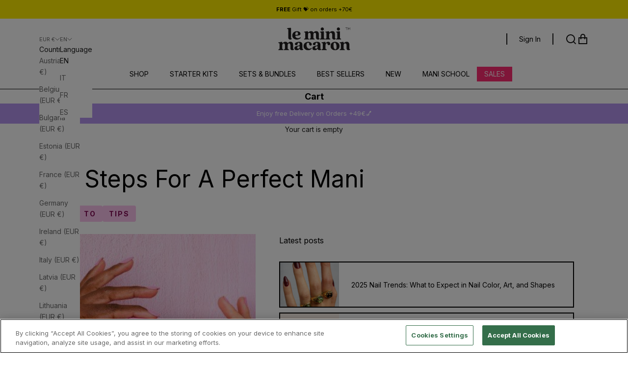

--- FILE ---
content_type: text/html; charset=utf-8
request_url: https://leminimacaron.eu/blogs/le-mini-macaron-blog/13-steps-for-a-perfect-mani
body_size: 67219
content:
<!doctype html>

<html class="no-js" market="es" lang="en" dir="ltr">
  <head>
    <meta charset="utf-8">
    <meta name="viewport" content="width=device-width, initial-scale=1.0, height=device-height, minimum-scale=1.0, maximum-scale=5.0">
    


<link rel="alternate" hreflang="x-default" href="https://leminimacaron.eu/blogs/le-mini-macaron-blog/13-steps-for-a-perfect-mani">
      
<link rel="alternate" hreflang="en" href="https://leminimacaron.eu/blogs/le-mini-macaron-blog/13-steps-for-a-perfect-mani">
      
<link rel="alternate" hreflang="es" href="https://leminimacaron.eu/es/blogs/le-mini-macaron-blog/13-steps-for-a-perfect-mani">
      
<link rel="alternate" hreflang="it" href="https://leminimacaron.eu/it/blogs/le-mini-macaron-blog/13-steps-for-a-perfect-mani">
      
<link rel="alternate" hreflang="fr" href="https://leminimacaron.eu/fr/blogs/le-mini-macaron-blog/13-steps-for-a-perfect-mani">
      
<link rel="alternate" hreflang="en-us" href="https://www.leminimacaron.com/blogs/le-mini-macaron-blog/13-steps-for-a-perfect-mani">
      
    
    <!-- Google Tag Manager -->
    <script async crossorigin fetchpriority="high" src="/cdn/shopifycloud/importmap-polyfill/es-modules-shim.2.4.0.js"></script>
<script>
      (function(w,d,s,l,i){w[l]=w[l]||[];w[l].push({'gtm.start':
      new Date().getTime(),event:'gtm.js'});var f=d.getElementsByTagName(s)[0],
      j=d.createElement(s),dl=l!='dataLayer'?'&l='+l:''; j.setAttributeNode(d.createAttribute('data-ot-ignore'));j.async=true;j.src=
      'https://www.googletagmanager.com/gtm.js?id='+i+dl;f.parentNode.insertBefore(j,f);
      })(window,document,'script','dataLayer','GTM-52G7QJ4');
      window.dataLayer = window.dataLayer || [];
      
    </script>
    <!-- End Google Tag Manager -->
    <title> 13 Steps For A Perfect Mani   </title><meta name="description" content="Do you dream of a shiny, long-lasting manicure at home, Chèrie? It’s as easy as getting one of our mini kits and follow the steps below! Use the white, flat end of the cuticle stick to push back your cuticles.     File the edges of your nails with a nail file and the surface with a sanding block. Using a brush, remove "><link rel="canonical" href="https://leminimacaron.eu/blogs/le-mini-macaron-blog/13-steps-for-a-perfect-mani"><link rel="shortcut icon" href="//leminimacaron.eu/cdn/shop/files/Favicon-2_2b01a78f-25c3-45a6-9cd1-61d41944adea.png?v=1650621011&width=96">
      <link rel="apple-touch-icon" href="//leminimacaron.eu/cdn/shop/files/Favicon-2_2b01a78f-25c3-45a6-9cd1-61d41944adea.png?v=1650621011&width=180"><link rel="preconnect" href="https://fonts.shopifycdn.com" crossorigin>
    <link rel="preconnect" href="https://player.vimeo.com" crossorigin>
    <link rel="preconnect" href="https://i.vimeocdn.com" crossorigin>
    <link rel="preconnect" href="https://f.vimeocdn.com" crossorigin>
    <link rel="dns-prefetch" href="//vimeo.com">
    <link rel="dns-prefetch" href="//player.vimeo.com">
    <link rel="dns-prefetch" href="//i.vimeocdn.com">
    <link rel="dns-prefetch" href="//f.vimeocdn.com"><link rel="preload" href="//leminimacaron.eu/cdn/fonts/inter/inter_n4.b2a3f24c19b4de56e8871f609e73ca7f6d2e2bb9.woff2" as="font" type="font/woff2" crossorigin><link rel="preload" href="//leminimacaron.eu/cdn/fonts/inter/inter_n4.b2a3f24c19b4de56e8871f609e73ca7f6d2e2bb9.woff2" as="font" type="font/woff2" crossorigin><meta property="og:type" content="article">
  <meta property="og:title" content="13 Steps For A Perfect Mani"><meta property="og:image" content="http://leminimacaron.eu/cdn/shop/articles/13-steps-for-a-perfect-mani-4509331.jpg?v=1763569513&width=2048">
  <meta property="og:image:secure_url" content="https://leminimacaron.eu/cdn/shop/articles/13-steps-for-a-perfect-mani-4509331.jpg?v=1763569513&width=2048">
  <meta property="og:image:width" content="400">
  <meta property="og:image:height" content="500"><meta property="og:description" content="Do you dream of a shiny, long-lasting manicure at home, Chèrie? It’s as easy as getting one of our mini kits and follow the steps below! Use the white, flat end of the cuticle stick to push back your cuticles.     File the edges of your nails with a nail file and the surface with a sanding block. Using a brush, remove "><meta property="og:url" content="https://leminimacaron.eu/blogs/le-mini-macaron-blog/13-steps-for-a-perfect-mani">
<meta property="og:site_name" content="Le Mini Macaron Europe"><meta name="twitter:card" content="summary"><meta name="twitter:title" content="13 Steps For A Perfect Mani">
  <meta name="twitter:description" content="Do you dream of a shiny, long-lasting manicure at home, Chèrie? It’s as easy as getting one of our mini kits and follow the steps below! Use the white, flat end of the cuticle stick to push back your cuticles.     File the edges of your nails with a nail file and the surface with a sanding block. Using a brush, remove any dust.     Did you know that the nail naturally produces oil? That&#39;s why wiping away dust &amp;amp; oils is the most important step for long-lasting gel manicures.  Nail Cleanser Prep Pads cleanses and preps nails before applying gel polish.     Shake the gel polish. Open the bottle and wipe the brush against the inner edges of the bottle neck, removing almost all gel from the brush. Apply a very thin layer of gel covering"><meta name="twitter:image" content="https://leminimacaron.eu/cdn/shop/articles/13-steps-for-a-perfect-mani-4509331.jpg?crop=center&height=1200&v=1763569513&width=1200">
  <meta name="twitter:image:alt" content="13 Steps For A Perfect Mani - Le Mini Macaron Europe">
  <script type="application/ld+json">
  {
    "@context": "https://schema.org",
    "@type": "BlogPosting",
    "mainEntityOfPage": "/blogs/le-mini-macaron-blog/13-steps-for-a-perfect-mani",
    "articleSection": "Le Mini Macaron Blog",
    "keywords": "How to, Tips",
    "headline": "13 Steps For A Perfect Mani",
    "description": "Do you dream of a shiny, long-lasting manicure at home, Chèrie? It’s as easy as getting one of our mini kits and follow the steps...",
    "dateCreated": "2022-10-07T16:09:11",
    "datePublished": "2022-10-13T09:33:48",
    "dateModified": "2025-11-19T17:25:13",
    "image": {
      "@type": "ImageObject",
      "url": "https://leminimacaron.eu/cdn/shop/articles/13-steps-for-a-perfect-mani-4509331.jpg?v=1763569513&width=1024",
      "image": "https://leminimacaron.eu/cdn/shop/articles/13-steps-for-a-perfect-mani-4509331.jpg?v=1763569513&width=1024",
      "name": "13 Steps For A Perfect Mani - Le Mini Macaron Europe",
      "width": "1024",
      "height": "1024"
    },
    "author": {
      "@type": "Person",
      "name": " ",
      "givenName": null,
      "familyName": null
    },
    "publisher": {
      "@type": "Organization",
      "name": "Le Mini Macaron Europe"
    },
    "commentCount": 0,
    "comment": []
  }
  </script>



  <script type="application/ld+json">
  {
    "@context": "https://schema.org",
    "@type": "BreadcrumbList",
  "itemListElement": [{
      "@type": "ListItem",
      "position": 1,
      "name": "Home",
      "item": "https://leminimacaron.eu"
    },{
          "@type": "ListItem",
          "position": 2,
          "name": "Le Mini Macaron Blog",
          "item": "https://leminimacaron.eu/blogs/le-mini-macaron-blog"
        }, {
          "@type": "ListItem",
          "position": 3,
          "name": "Le Mini Macaron Blog",
          "item": "https://leminimacaron.eu/blogs/le-mini-macaron-blog/13-steps-for-a-perfect-mani"
        }]
  }
  </script>

<style>/* Typography (heading) */
  @font-face {
  font-family: Inter;
  font-weight: 400;
  font-style: normal;
  font-display: fallback;
  src: url("//leminimacaron.eu/cdn/fonts/inter/inter_n4.b2a3f24c19b4de56e8871f609e73ca7f6d2e2bb9.woff2") format("woff2"),
       url("//leminimacaron.eu/cdn/fonts/inter/inter_n4.af8052d517e0c9ffac7b814872cecc27ae1fa132.woff") format("woff");
}

@font-face {
  font-family: Inter;
  font-weight: 400;
  font-style: italic;
  font-display: fallback;
  src: url("//leminimacaron.eu/cdn/fonts/inter/inter_i4.feae1981dda792ab80d117249d9c7e0f1017e5b3.woff2") format("woff2"),
       url("//leminimacaron.eu/cdn/fonts/inter/inter_i4.62773b7113d5e5f02c71486623cf828884c85c6e.woff") format("woff");
}

/* Typography (body) */
  @font-face {
  font-family: Inter;
  font-weight: 400;
  font-style: normal;
  font-display: fallback;
  src: url("//leminimacaron.eu/cdn/fonts/inter/inter_n4.b2a3f24c19b4de56e8871f609e73ca7f6d2e2bb9.woff2") format("woff2"),
       url("//leminimacaron.eu/cdn/fonts/inter/inter_n4.af8052d517e0c9ffac7b814872cecc27ae1fa132.woff") format("woff");
}

@font-face {
  font-family: Inter;
  font-weight: 400;
  font-style: italic;
  font-display: fallback;
  src: url("//leminimacaron.eu/cdn/fonts/inter/inter_i4.feae1981dda792ab80d117249d9c7e0f1017e5b3.woff2") format("woff2"),
       url("//leminimacaron.eu/cdn/fonts/inter/inter_i4.62773b7113d5e5f02c71486623cf828884c85c6e.woff") format("woff");
}

@font-face {
  font-family: Inter;
  font-weight: 700;
  font-style: normal;
  font-display: fallback;
  src: url("//leminimacaron.eu/cdn/fonts/inter/inter_n7.02711e6b374660cfc7915d1afc1c204e633421e4.woff2") format("woff2"),
       url("//leminimacaron.eu/cdn/fonts/inter/inter_n7.6dab87426f6b8813070abd79972ceaf2f8d3b012.woff") format("woff");
}

@font-face {
  font-family: Inter;
  font-weight: 700;
  font-style: italic;
  font-display: fallback;
  src: url("//leminimacaron.eu/cdn/fonts/inter/inter_i7.b377bcd4cc0f160622a22d638ae7e2cd9b86ea4c.woff2") format("woff2"),
       url("//leminimacaron.eu/cdn/fonts/inter/inter_i7.7c69a6a34e3bb44fcf6f975857e13b9a9b25beb4.woff") format("woff");
}

:root {
    /* Container */
    --container-max-width: 100%;
    --container-xxs-max-width: 27.5rem; /* 440px */
    --container-xs-max-width: 42.5rem; /* 680px */
    --container-sm-max-width: 61.25rem; /* 980px */
    --container-md-max-width: 71.875rem; /* 1150px */
    --container-lg-max-width: 78.75rem; /* 1260px */
    --container-xl-max-width: 85rem; /* 1360px */
    --container-gutter: 1.25rem;

    --section-vertical-spacing: 2.5rem;
    --section-vertical-spacing-tight:2.5rem;

    --section-stack-gap:2.25rem;
    --section-stack-gap-tight:2.25rem;

    /* Form settings */
    --form-gap: 1.25rem; /* Gap between fieldset and submit button */
    --fieldset-gap: 1rem; /* Gap between each form input within a fieldset */
    --form-control-gap: 0.625rem; /* Gap between input and label (ignored for floating label) */
    --checkbox-control-gap: 0.75rem; /* Horizontal gap between checkbox and its associated label */
    --input-padding-block: 0.65rem; /* Vertical padding for input, textarea and native select */
    --input-padding-inline: 0.8rem; /* Horizontal padding for input, textarea and native select */
    --checkbox-size: 0.875rem; /* Size (width and height) for checkbox */

    /* Other sizes */
    --sticky-area-height: calc(var(--announcement-bar-is-sticky, 0) * var(--announcement-bar-height, 0px) + var(--header-is-sticky, 0) * var(--header-height, 0px));

    /* RTL support */
    --transform-logical-flip: 1;
    --transform-origin-start: left;
    --transform-origin-end: right;

    /**
     * ---------------------------------------------------------------------
     * TYPOGRAPHY
     * ---------------------------------------------------------------------
     */

    /* Font properties */
    --heading-font-family: Inter, sans-serif;
    --heading-font-weight: 400;
    --heading-font-style: normal;
    --heading-text-transform: uppercase;
    --heading-letter-spacing: 0.18em;
    --text-font-family: Inter, sans-serif;
    --text-font-weight: 400;
    --text-font-style: normal;
    --text-letter-spacing: 0.0em;
    --button-font: var(--text-font-style) var(--text-font-weight) var(--text-sm) / 1.65 var(--text-font-family);
    --button-text-transform: uppercase;
    --button-letter-spacing: 0.18em;

    /* Font sizes */--text-heading-size-factor: 1;
    --text-h1: max(0.6875rem, clamp(1.375rem, 1.146341463414634rem + 0.975609756097561vw, 2rem) * var(--text-heading-size-factor));
    --text-h2: max(0.6875rem, clamp(1.25rem, 1.0670731707317074rem + 0.7804878048780488vw, 1.75rem) * var(--text-heading-size-factor));
    --text-h3: max(0.6875rem, clamp(1.125rem, 1.0335365853658536rem + 0.3902439024390244vw, 1.375rem) * var(--text-heading-size-factor));
    --text-h4: max(0.6875rem, clamp(1rem, 0.9542682926829268rem + 0.1951219512195122vw, 1.125rem) * var(--text-heading-size-factor));
    --text-h5: calc(0.875rem * var(--text-heading-size-factor));
    --text-h6: calc(0.75rem * var(--text-heading-size-factor));

    --text-xs: 0.75rem;
    --text-sm: 0.8125rem;
    --text-base: 0.875rem;
    --text-lg: 1.0rem;
    --text-xl: 1.125rem;

    /* Rounded variables (used for border radius) */
    --rounded-full: 9999px;
    --button-border-radius: 0.0rem;
    --input-border-radius: 0.0rem;

    /* Box shadow */
    --shadow-sm: 0 2px 8px rgb(0 0 0 / 0.05);
    --shadow: 0 5px 15px rgb(0 0 0 / 0.05);
    --shadow-md: 0 5px 30px rgb(0 0 0 / 0.05);
    --shadow-block: px px px rgb(var(--text-primary) / 0.0);

    /**
     * ---------------------------------------------------------------------
     * OTHER
     * ---------------------------------------------------------------------
     */

    --checkmark-svg-url: url(//leminimacaron.eu/cdn/shop/t/107/assets/checkmark.svg?v=77552481021870063511712747848);
    --cursor-zoom-in-svg-url: url(//leminimacaron.eu/cdn/shop/t/107/assets/cursor-zoom-in.svg?v=112480252220988712521712747848);
  }

  [dir="rtl"]:root {
    /* RTL support */
    --transform-logical-flip: -1;
    --transform-origin-start: right;
    --transform-origin-end: left;
  }

  @media screen and (min-width: 700px) {
    :root {
      /* Typography (font size) */
      --text-xs: 0.75rem;
      --text-sm: 0.8125rem;
      --text-base: 0.875rem;
      --text-lg: 1.0rem;
      --text-xl: 1.25rem;

      /* Spacing settings */
      --container-gutter: 2rem;
    }
  }

  @media screen and (min-width: 1000px) {
    :root {
      /* Spacing settings */
      --container-gutter: 3rem;

      --section-vertical-spacing: 4rem;
      --section-vertical-spacing-tight: 4rem;

      --section-stack-gap:3rem;
      --section-stack-gap-tight:3rem;
    }
  }:root {/* Overlay used for modal */
    --page-overlay: 0 0 0 / 0.4;

    /* We use the first scheme background as default */
    --page-background: ;

    /* Product colors */
    --on-sale-text: 255 44 114;
    --on-sale-badge-background: 255 44 114;
    --on-sale-badge-text: 255 255 255;
    --sold-out-badge-background: 203 43 43;
    --sold-out-badge-text: 255 255 255;
    --custom-badge-background: 49 133 255;
    --custom-badge-text: 255 255 255;
    --star-color: 28 28 28;

    /* Status colors */
    --success-background: 212 227 203;
    --success-text: 48 122 7;
    --warning-background: 253 241 224;
    --warning-text: 237 138 0;
    --error-background: 243 204 204;
    --error-text: 203 43 43;
  }.color-scheme--scheme-1 {
      /* Color settings */--accent: 28 28 28;
      --text-color: 28 28 28;
      --background: 239 239 239 / 1.0;
      --background-without-opacity: 239 239 239;
      --background-gradient: ;--border-color: 207 207 207;/* Button colors */
      --button-background: 28 28 28;
      --button-text-color: 255 255 255;

      /* Circled buttons */
      --circle-button-background: 255 255 255;
      --circle-button-text-color: 28 28 28;
    }.shopify-section:has(.section-spacing.color-scheme--bg-609ecfcfee2f667ac6c12366fc6ece56) + .shopify-section:has(.section-spacing.color-scheme--bg-609ecfcfee2f667ac6c12366fc6ece56:not(.bordered-section)) .section-spacing {
      padding-block-start: 0;
    }.color-scheme--scheme-2 {
      /* Color settings */--accent: 28 28 28;
      --text-color: 28 28 28;
      --background: 255 255 255 / 1.0;
      --background-without-opacity: 255 255 255;
      --background-gradient: ;--border-color: 221 221 221;/* Button colors */
      --button-background: 28 28 28;
      --button-text-color: 255 255 255;

      /* Circled buttons */
      --circle-button-background: 255 255 255;
      --circle-button-text-color: 28 28 28;
    }.shopify-section:has(.section-spacing.color-scheme--bg-54922f2e920ba8346f6dc0fba343d673) + .shopify-section:has(.section-spacing.color-scheme--bg-54922f2e920ba8346f6dc0fba343d673:not(.bordered-section)) .section-spacing {
      padding-block-start: 0;
    }.color-scheme--scheme-3 {
      /* Color settings */--accent: 255 255 255;
      --text-color: 255 255 255;
      --background: 28 28 28 / 1.0;
      --background-without-opacity: 28 28 28;
      --background-gradient: ;--border-color: 62 62 62;/* Button colors */
      --button-background: 255 255 255;
      --button-text-color: 28 28 28;

      /* Circled buttons */
      --circle-button-background: 255 255 255;
      --circle-button-text-color: 28 28 28;
    }.shopify-section:has(.section-spacing.color-scheme--bg-c1f8cb21047e4797e94d0969dc5d1e44) + .shopify-section:has(.section-spacing.color-scheme--bg-c1f8cb21047e4797e94d0969dc5d1e44:not(.bordered-section)) .section-spacing {
      padding-block-start: 0;
    }.color-scheme--scheme-4 {
      /* Color settings */--accent: 255 255 255;
      --text-color: 255 255 255;
      --background: 0 0 0 / 0.0;
      --background-without-opacity: 0 0 0;
      --background-gradient: ;--border-color: 255 255 255;/* Button colors */
      --button-background: 255 255 255;
      --button-text-color: 28 28 28;

      /* Circled buttons */
      --circle-button-background: 255 255 255;
      --circle-button-text-color: 28 28 28;
    }.shopify-section:has(.section-spacing.color-scheme--bg-3671eee015764974ee0aef1536023e0f) + .shopify-section:has(.section-spacing.color-scheme--bg-3671eee015764974ee0aef1536023e0f:not(.bordered-section)) .section-spacing {
      padding-block-start: 0;
    }.color-scheme--scheme-e64b6569-debd-42ea-a49f-3feecba86563 {
      /* Color settings */--accent: 28 28 28;
      --text-color: 255 255 255;
      --background: 49 133 255 / 1.0;
      --background-without-opacity: 49 133 255;
      --background-gradient: ;--border-color: 80 151 255;/* Button colors */
      --button-background: 28 28 28;
      --button-text-color: 255 255 255;

      /* Circled buttons */
      --circle-button-background: 255 255 255;
      --circle-button-text-color: 28 28 28;
    }.shopify-section:has(.section-spacing.color-scheme--bg-a7d1a141b9160b53131d2cc228ef75a5) + .shopify-section:has(.section-spacing.color-scheme--bg-a7d1a141b9160b53131d2cc228ef75a5:not(.bordered-section)) .section-spacing {
      padding-block-start: 0;
    }.color-scheme--scheme-8c0382eb-79bf-40de-a97b-cead0d56c565 {
      /* Color settings */--accent: 28 28 28;
      --text-color: 28 28 28;
      --background: 255 179 250 / 1.0;
      --background-without-opacity: 255 179 250;
      --background-gradient: ;--border-color: 221 156 217;/* Button colors */
      --button-background: 28 28 28;
      --button-text-color: 255 255 255;

      /* Circled buttons */
      --circle-button-background: 255 255 255;
      --circle-button-text-color: 28 28 28;
    }.shopify-section:has(.section-spacing.color-scheme--bg-fad757868141eed7db3c66bb40831626) + .shopify-section:has(.section-spacing.color-scheme--bg-fad757868141eed7db3c66bb40831626:not(.bordered-section)) .section-spacing {
      padding-block-start: 0;
    }.color-scheme--scheme-220b7fac-0f81-49a0-b5d0-c255cd358791 {
      /* Color settings */--accent: 28 28 28;
      --text-color: 28 28 28;
      --background: 255 244 233 / 1.0;
      --background-without-opacity: 255 244 233;
      --background-gradient: ;--border-color: 221 212 202;/* Button colors */
      --button-background: 28 28 28;
      --button-text-color: 255 255 255;

      /* Circled buttons */
      --circle-button-background: 255 255 255;
      --circle-button-text-color: 28 28 28;
    }.shopify-section:has(.section-spacing.color-scheme--bg-02bc4e7a46a290678adce1e57e1420fd) + .shopify-section:has(.section-spacing.color-scheme--bg-02bc4e7a46a290678adce1e57e1420fd:not(.bordered-section)) .section-spacing {
      padding-block-start: 0;
    }.color-scheme--dialog {
      /* Color settings */--accent: 28 28 28;
      --text-color: 28 28 28;
      --background: 255 255 255 / 1.0;
      --background-without-opacity: 255 255 255;
      --background-gradient: ;--border-color: 221 221 221;/* Button colors */
      --button-background: 28 28 28;
      --button-text-color: 255 255 255;

      /* Circled buttons */
      --circle-button-background: 255 255 255;
      --circle-button-text-color: 28 28 28;
    }
    :root {
      /* Button add to cart */
      ---ff-color-button: #ffffff;
      ---ff-color-button-text: #000000;
      ---ff-color-button-border: #000000;
      ---ff-button-radius: 25px;
      ---ff-button-font-size: 14px;
      ---ff-button-font-size-mb: 12px;
      ---ff-color-button-hover: #000000;
      ---ff-color-button-text-hover: #ffffff;
      ---ff-color-button-border-hover: #000000;

      /* Button quick view */
      ---ff-quick-view-color-button: #000000;
      ---ff-quick-view-color-button-text: #ffffff;
      ---ff-quick-view-color-button-border: #000000;
      ---ff-quick-view-button-radius: 25px;
      ---ff-quick-view-button-font-size: 12px;
      ---ff-quick-view-color-button-hover: #ffffff;
      ---ff-quick-view-color-button-text-hover: #000;
      ---ff-quick-view-color-button-border-hover: #ffffff;

      /*Product Card*/
      ---ff-product-card-title-color: #1d1d25;
      ---ff-product-card-title-font-size: 18px;
      ---ff-product-card-title-font-size-mb: 16px;
      ---ff-product-card-price-color: #1d1d25;
      ---ff-product-card-price-font-size: 16px;
      ---ff-product-card-price-font-size-mb: 14px;

      /*Menu drawer*/
      --ff-menu-drawer-bg: #ffffff;
      --ff-menu-drawer-links: #1c1c1c;
      --ff-menu-drawer-separator: #1c1c1c;
      --ff-menu-drawer-icons: #1c1c1c;
      --ff-menu-drawer-font-weight: ;

      /*Sticky buy button*/
      --ff-sticky-buy-button-height: 50px;
      --ff-sticky-buy-button-bg-color: #fcc4ed;
      --ff-sticky-buy-button-title-size: 16px;
      --ff-sticky-buy-button-title-size-mb: 10px;
      --ff-sticky-buy-button-title-color: #1d1d25;
      --ff-sticky-buy-button-price-size: 16px;
      --ff-sticky-buy-button-price-size-mb: 10px;
      --ff-sticky-buy-button-price-color: #1d1d25;
      --ff-sticky-buy-button-btn-bg: #FFF;
      --ff-sticky-buy-button-btn-color: #000;
      --ff-sticky-buy-button-btn-border: #000;
      --ff-sticky-buy-button-btn-bg-hv: #000;
      --ff-sticky-buy-button-btn-color-hv: #FFF;
      --ff-sticky-buy-button-btn-border-hv: #000;
      --ff-sticky-buy-button-btn-uppercase:  initial !important ;
      --ff-sticky-buy-button-btn-bold:  500 !important ;
      --ff-sticky-buy-button-btn-font-size: 14px;
      --ff-sticky-buy-button-btn-font-size-mobile: 14px;
    }
    
</style><script>
  document.documentElement.classList.replace('no-js', 'js');

  // This allows to expose several variables to the global scope, to be used in scripts
  window.themeVariables = {
    settings: {
      showPageTransition: false,
      pageType: "article",
      moneyFormat: "\u003cspan class=money\u003e{{amount}} € \u003c\/span\u003e ",
      moneyWithCurrencyFormat: "\u003cspan class=money\u003e{{amount}} EUR\u003c\/span\u003e",
      currencyCodeEnabled: false,
      cartType: "drawer",
      staggerMenuApparition: true
    },

    strings: {
      addToCartButton: "Add to cart",
      soldOutButton: "Sold out",
      preOrderButton: "Pre-order",
      unavailableButton: "Unavailable",
      addedToCart: "Added to your cart!",
      closeGallery: "Close gallery",
      zoomGallery: "Zoom picture",
      errorGallery: "Image cannot be loaded",
      soldOutBadge: "Sold out",
      discountBadge: "Save @@",
      sku: "SKU:",
      shippingEstimatorNoResults: "Sorry, we do not ship to your address.",
      shippingEstimatorOneResult: "There is one shipping rate for your address:",
      shippingEstimatorMultipleResults: "There are several shipping rates for your address:",
      shippingEstimatorError: "One or more error occurred while retrieving shipping rates:",
      next: "Next",
      previous: "Previous"
    },

    mediaQueries: {
      'sm': 'screen and (min-width: 700px)',
      'md': 'screen and (min-width: 1000px)',
      'lg': 'screen and (min-width: 1150px)',
      'xl': 'screen and (min-width: 1400px)',
      '2xl': 'screen and (min-width: 1600px)',
      'sm-max': 'screen and (max-width: 699px)',
      'md-max': 'screen and (max-width: 999px)',
      'lg-max': 'screen and (max-width: 1149px)',
      'xl-max': 'screen and (max-width: 1399px)',
      '2xl-max': 'screen and (max-width: 1599px)',
      'motion-safe': '(prefers-reduced-motion: no-preference)',
      'motion-reduce': '(prefers-reduced-motion: reduce)',
      'supports-hover': 'screen and (pointer: fine)',
      'supports-touch': 'screen and (hover: none)'
    }
  };</script><style>

.yotpo-smsbump-modal__content {
    inset: auto auto 45% -80px !important;
}

  </style>
    <!-- CookiePro -->
    <script type="text/javascript" src="https://cookie-cdn.cookiepro.com/consent/ec20e48a-c2aa-4202-8a9b-56e852b34ab7/OtAutoBlock.js" ></script>
    <script src="https://cookie-cdn.cookiepro.com/scripttemplates/otSDKStub.js" data-document-language="true" type="text/javascript" charset="UTF-8" data-domain-script="ec20e48a-c2aa-4202-8a9b-56e852b34ab7" ></script>
    <!-- CookiePro end -->
    

    <script>
      if (!(HTMLScriptElement.supports && HTMLScriptElement.supports('importmap'))) {
        const importMapPolyfill = document.createElement('script');
        importMapPolyfill.async = true;
        importMapPolyfill.src = "//leminimacaron.eu/cdn/shop/t/107/assets/es-module-shims.min.js?v=46445230004644522171712747829";

        document.head.appendChild(importMapPolyfill);
      }
    </script>

    <script type="importmap">{
        "imports": {
          "vendor": "//leminimacaron.eu/cdn/shop/t/107/assets/vendor.min.js?v=180270185114800816751712747827",
          "theme": "//leminimacaron.eu/cdn/shop/t/107/assets/theme.js?v=161790664133900817651754892054",
          "photoswipe": "//leminimacaron.eu/cdn/shop/t/107/assets/photoswipe.min.js?v=455721481654031911712747826"
        }
      }
    </script>

    <script type="module" src="//leminimacaron.eu/cdn/shop/t/107/assets/vendor.min.js?v=180270185114800816751712747827"></script>
    <script type="module" src="//leminimacaron.eu/cdn/shop/t/107/assets/theme.js?v=161790664133900817651754892054"></script>

    <script>window.performance && window.performance.mark && window.performance.mark('shopify.content_for_header.start');</script><meta id="shopify-digital-wallet" name="shopify-digital-wallet" content="/24438601/digital_wallets/dialog">
<meta name="shopify-checkout-api-token" content="4383707f6b2327fb8a7e83be5a74acb8">
<meta id="in-context-paypal-metadata" data-shop-id="24438601" data-venmo-supported="false" data-environment="production" data-locale="en_US" data-paypal-v4="true" data-currency="EUR">
<link rel="alternate" type="application/atom+xml" title="Feed" href="/blogs/le-mini-macaron-blog.atom" />
<script async="async" src="/checkouts/internal/preloads.js?locale=en-ES"></script>
<link rel="preconnect" href="https://shop.app" crossorigin="anonymous">
<script async="async" src="https://shop.app/checkouts/internal/preloads.js?locale=en-ES&shop_id=24438601" crossorigin="anonymous"></script>
<script id="apple-pay-shop-capabilities" type="application/json">{"shopId":24438601,"countryCode":"ES","currencyCode":"EUR","merchantCapabilities":["supports3DS"],"merchantId":"gid:\/\/shopify\/Shop\/24438601","merchantName":"Le Mini Macaron Europe","requiredBillingContactFields":["postalAddress","email","phone"],"requiredShippingContactFields":["postalAddress","email","phone"],"shippingType":"shipping","supportedNetworks":["visa","maestro","masterCard","amex"],"total":{"type":"pending","label":"Le Mini Macaron Europe","amount":"1.00"},"shopifyPaymentsEnabled":true,"supportsSubscriptions":true}</script>
<script id="shopify-features" type="application/json">{"accessToken":"4383707f6b2327fb8a7e83be5a74acb8","betas":["rich-media-storefront-analytics"],"domain":"leminimacaron.eu","predictiveSearch":true,"shopId":24438601,"locale":"en"}</script>
<script>var Shopify = Shopify || {};
Shopify.shop = "le-mini-macaron-europe.myshopify.com";
Shopify.locale = "en";
Shopify.currency = {"active":"EUR","rate":"1.0"};
Shopify.country = "ES";
Shopify.theme = {"name":"le-mini-macaron-theme-fantasticfy\/EU-PRESTIGE-PROD","id":160970998102,"schema_name":"Prestige","schema_version":"8.3.0","theme_store_id":null,"role":"main"};
Shopify.theme.handle = "null";
Shopify.theme.style = {"id":null,"handle":null};
Shopify.cdnHost = "leminimacaron.eu/cdn";
Shopify.routes = Shopify.routes || {};
Shopify.routes.root = "/";</script>
<script type="module">!function(o){(o.Shopify=o.Shopify||{}).modules=!0}(window);</script>
<script>!function(o){function n(){var o=[];function n(){o.push(Array.prototype.slice.apply(arguments))}return n.q=o,n}var t=o.Shopify=o.Shopify||{};t.loadFeatures=n(),t.autoloadFeatures=n()}(window);</script>
<script>
  window.ShopifyPay = window.ShopifyPay || {};
  window.ShopifyPay.apiHost = "shop.app\/pay";
  window.ShopifyPay.redirectState = null;
</script>
<script id="shop-js-analytics" type="application/json">{"pageType":"article"}</script>
<script defer="defer" async type="module" src="//leminimacaron.eu/cdn/shopifycloud/shop-js/modules/v2/client.init-shop-cart-sync_BN7fPSNr.en.esm.js"></script>
<script defer="defer" async type="module" src="//leminimacaron.eu/cdn/shopifycloud/shop-js/modules/v2/chunk.common_Cbph3Kss.esm.js"></script>
<script defer="defer" async type="module" src="//leminimacaron.eu/cdn/shopifycloud/shop-js/modules/v2/chunk.modal_DKumMAJ1.esm.js"></script>
<script type="module">
  await import("//leminimacaron.eu/cdn/shopifycloud/shop-js/modules/v2/client.init-shop-cart-sync_BN7fPSNr.en.esm.js");
await import("//leminimacaron.eu/cdn/shopifycloud/shop-js/modules/v2/chunk.common_Cbph3Kss.esm.js");
await import("//leminimacaron.eu/cdn/shopifycloud/shop-js/modules/v2/chunk.modal_DKumMAJ1.esm.js");

  window.Shopify.SignInWithShop?.initShopCartSync?.({"fedCMEnabled":true,"windoidEnabled":true});

</script>
<script>
  window.Shopify = window.Shopify || {};
  if (!window.Shopify.featureAssets) window.Shopify.featureAssets = {};
  window.Shopify.featureAssets['shop-js'] = {"shop-cart-sync":["modules/v2/client.shop-cart-sync_CJVUk8Jm.en.esm.js","modules/v2/chunk.common_Cbph3Kss.esm.js","modules/v2/chunk.modal_DKumMAJ1.esm.js"],"init-fed-cm":["modules/v2/client.init-fed-cm_7Fvt41F4.en.esm.js","modules/v2/chunk.common_Cbph3Kss.esm.js","modules/v2/chunk.modal_DKumMAJ1.esm.js"],"init-shop-email-lookup-coordinator":["modules/v2/client.init-shop-email-lookup-coordinator_Cc088_bR.en.esm.js","modules/v2/chunk.common_Cbph3Kss.esm.js","modules/v2/chunk.modal_DKumMAJ1.esm.js"],"init-windoid":["modules/v2/client.init-windoid_hPopwJRj.en.esm.js","modules/v2/chunk.common_Cbph3Kss.esm.js","modules/v2/chunk.modal_DKumMAJ1.esm.js"],"shop-button":["modules/v2/client.shop-button_B0jaPSNF.en.esm.js","modules/v2/chunk.common_Cbph3Kss.esm.js","modules/v2/chunk.modal_DKumMAJ1.esm.js"],"shop-cash-offers":["modules/v2/client.shop-cash-offers_DPIskqss.en.esm.js","modules/v2/chunk.common_Cbph3Kss.esm.js","modules/v2/chunk.modal_DKumMAJ1.esm.js"],"shop-toast-manager":["modules/v2/client.shop-toast-manager_CK7RT69O.en.esm.js","modules/v2/chunk.common_Cbph3Kss.esm.js","modules/v2/chunk.modal_DKumMAJ1.esm.js"],"init-shop-cart-sync":["modules/v2/client.init-shop-cart-sync_BN7fPSNr.en.esm.js","modules/v2/chunk.common_Cbph3Kss.esm.js","modules/v2/chunk.modal_DKumMAJ1.esm.js"],"init-customer-accounts-sign-up":["modules/v2/client.init-customer-accounts-sign-up_CfPf4CXf.en.esm.js","modules/v2/client.shop-login-button_DeIztwXF.en.esm.js","modules/v2/chunk.common_Cbph3Kss.esm.js","modules/v2/chunk.modal_DKumMAJ1.esm.js"],"pay-button":["modules/v2/client.pay-button_CgIwFSYN.en.esm.js","modules/v2/chunk.common_Cbph3Kss.esm.js","modules/v2/chunk.modal_DKumMAJ1.esm.js"],"init-customer-accounts":["modules/v2/client.init-customer-accounts_DQ3x16JI.en.esm.js","modules/v2/client.shop-login-button_DeIztwXF.en.esm.js","modules/v2/chunk.common_Cbph3Kss.esm.js","modules/v2/chunk.modal_DKumMAJ1.esm.js"],"avatar":["modules/v2/client.avatar_BTnouDA3.en.esm.js"],"init-shop-for-new-customer-accounts":["modules/v2/client.init-shop-for-new-customer-accounts_CsZy_esa.en.esm.js","modules/v2/client.shop-login-button_DeIztwXF.en.esm.js","modules/v2/chunk.common_Cbph3Kss.esm.js","modules/v2/chunk.modal_DKumMAJ1.esm.js"],"shop-follow-button":["modules/v2/client.shop-follow-button_BRMJjgGd.en.esm.js","modules/v2/chunk.common_Cbph3Kss.esm.js","modules/v2/chunk.modal_DKumMAJ1.esm.js"],"checkout-modal":["modules/v2/client.checkout-modal_B9Drz_yf.en.esm.js","modules/v2/chunk.common_Cbph3Kss.esm.js","modules/v2/chunk.modal_DKumMAJ1.esm.js"],"shop-login-button":["modules/v2/client.shop-login-button_DeIztwXF.en.esm.js","modules/v2/chunk.common_Cbph3Kss.esm.js","modules/v2/chunk.modal_DKumMAJ1.esm.js"],"lead-capture":["modules/v2/client.lead-capture_DXYzFM3R.en.esm.js","modules/v2/chunk.common_Cbph3Kss.esm.js","modules/v2/chunk.modal_DKumMAJ1.esm.js"],"shop-login":["modules/v2/client.shop-login_CA5pJqmO.en.esm.js","modules/v2/chunk.common_Cbph3Kss.esm.js","modules/v2/chunk.modal_DKumMAJ1.esm.js"],"payment-terms":["modules/v2/client.payment-terms_BxzfvcZJ.en.esm.js","modules/v2/chunk.common_Cbph3Kss.esm.js","modules/v2/chunk.modal_DKumMAJ1.esm.js"]};
</script>
<script>(function() {
  var isLoaded = false;
  function asyncLoad() {
    if (isLoaded) return;
    isLoaded = true;
    var urls = ["https:\/\/storage.googleapis.com\/prd-bb-scripts\/brandbassador\/bb-frontend.js?shop=le-mini-macaron-europe.myshopify.com","https:\/\/static.shareasale.com\/json\/shopify\/deduplication.js?shop=le-mini-macaron-europe.myshopify.com","https:\/\/static.shareasale.com\/json\/shopify\/shareasale-tracking.js?sasmid=115950\u0026ssmtid=19038\u0026shop=le-mini-macaron-europe.myshopify.com","https:\/\/cdn-loyalty.yotpo.com\/loader\/LCtR4bcg9XINzz88Pyk-XA.js?shop=le-mini-macaron-europe.myshopify.com","https:\/\/d18eg7dreypte5.cloudfront.net\/browse-abandonment\/smsbump_timer.js?shop=le-mini-macaron-europe.myshopify.com","\/\/cdn.shopify.com\/proxy\/5c2383f9318b3f7126e364635d2f88f08d9a3098d52c8d7de230b574de0a2214\/app.ilovebyob.com\/static\/shopify_app\/js\/cart.js?shop=le-mini-macaron-europe.myshopify.com\u0026sp-cache-control=cHVibGljLCBtYXgtYWdlPTkwMA","https:\/\/cozycountryredirectii.addons.business\/js\/eggbox\/5392\/script_345c856c2fd7220744380f516870faf1.js?v=1\u0026sign=345c856c2fd7220744380f516870faf1\u0026shop=le-mini-macaron-europe.myshopify.com","https:\/\/ecommplugins-scripts.trustpilot.com\/v2.1\/js\/header.min.js?settings=eyJrZXkiOiJ3eDhhMVd6WHdzaWx4UjJiIiwicyI6InNrdSJ9\u0026shop=le-mini-macaron-europe.myshopify.com","https:\/\/ecommplugins-trustboxsettings.trustpilot.com\/le-mini-macaron-europe.myshopify.com.js?settings=1715951929591\u0026shop=le-mini-macaron-europe.myshopify.com","https:\/\/dr4qe3ddw9y32.cloudfront.net\/awin-shopify-integration-code.js?aid=101687\u0026v=shopifyApp_5.0.0\u0026ts=1731941629585\u0026shop=le-mini-macaron-europe.myshopify.com","\/\/cdn.shopify.com\/proxy\/1edf63cdd245075b067796504ebe860b57451bb14d1e0595fc77498452e1092e\/forms-akamai.smsbump.com\/775299\/form_292535.js?ver=1753957135\u0026shop=le-mini-macaron-europe.myshopify.com\u0026sp-cache-control=cHVibGljLCBtYXgtYWdlPTkwMA","\/\/cdn.shopify.com\/proxy\/e24dec19f08dc87bdec70c39d1889c8363c8a2ae9dee2f261eb7c69c8f109843\/forms-akamai.smsbump.com\/775299\/form_292537.js?ver=1753964362\u0026shop=le-mini-macaron-europe.myshopify.com\u0026sp-cache-control=cHVibGljLCBtYXgtYWdlPTkwMA","\/\/cdn.shopify.com\/proxy\/feba74bbde244a91303e9fd3da905e98bc6a04916679b8f3d8c363498101f6f9\/forms-akamai.smsbump.com\/775299\/form_303656.js?ver=1753960359\u0026shop=le-mini-macaron-europe.myshopify.com\u0026sp-cache-control=cHVibGljLCBtYXgtYWdlPTkwMA","\/\/cdn.shopify.com\/proxy\/05b9acb82ccc74c56ee5360e435cfbd4008d06081344fa861c870c9edcbf3ed2\/forms-akamai.smsbump.com\/775299\/form_292531.js?ver=1747297737\u0026shop=le-mini-macaron-europe.myshopify.com\u0026sp-cache-control=cHVibGljLCBtYXgtYWdlPTkwMA","https:\/\/cdn.rebuyengine.com\/onsite\/js\/rebuy.js?shop=le-mini-macaron-europe.myshopify.com","https:\/\/cdn.roseperl.com\/storelocator-prod\/stockist-form\/le-mini-macaron-europe-1750214550.js?shop=le-mini-macaron-europe.myshopify.com","https:\/\/s3.eu-west-1.amazonaws.com\/production-klarna-il-shopify-osm\/7bec47374bc1cb6b6338dfd4d69e7bffd4f4b70b\/le-mini-macaron-europe.myshopify.com-1753955393846.js?shop=le-mini-macaron-europe.myshopify.com","https:\/\/cdn.roseperl.com\/storelocator-prod\/setting\/le-mini-macaron-europe-1753955408.js?shop=le-mini-macaron-europe.myshopify.com","https:\/\/cdn.roseperl.com\/storelocator-prod\/wtb\/le-mini-macaron-europe-1753955409.js?shop=le-mini-macaron-europe.myshopify.com","https:\/\/cdn.rebuyengine.com\/onsite\/js\/rebuy.js?shop=le-mini-macaron-europe.myshopify.com","https:\/\/cdn.rebuyengine.com\/onsite\/js\/rebuy.js?shop=le-mini-macaron-europe.myshopify.com"];
    for (var i = 0; i < urls.length; i++) {
      var s = document.createElement('script');
      s.type = 'text/javascript';
      s.async = true;
      s.src = urls[i];
      var x = document.getElementsByTagName('script')[0];
      x.parentNode.insertBefore(s, x);
    }
  };
  if(window.attachEvent) {
    window.attachEvent('onload', asyncLoad);
  } else {
    window.addEventListener('load', asyncLoad, false);
  }
})();</script>
<script id="__st">var __st={"a":24438601,"offset":3600,"reqid":"da5b5fff-a14c-4aeb-8450-fa90298ac2bc-1769898794","pageurl":"leminimacaron.eu\/blogs\/le-mini-macaron-blog\/13-steps-for-a-perfect-mani","s":"articles-557906919529","u":"7de7b0e5c533","p":"article","rtyp":"article","rid":557906919529};</script>
<script>window.ShopifyPaypalV4VisibilityTracking = true;</script>
<script id="captcha-bootstrap">!function(){'use strict';const t='contact',e='account',n='new_comment',o=[[t,t],['blogs',n],['comments',n],[t,'customer']],c=[[e,'customer_login'],[e,'guest_login'],[e,'recover_customer_password'],[e,'create_customer']],r=t=>t.map((([t,e])=>`form[action*='/${t}']:not([data-nocaptcha='true']) input[name='form_type'][value='${e}']`)).join(','),a=t=>()=>t?[...document.querySelectorAll(t)].map((t=>t.form)):[];function s(){const t=[...o],e=r(t);return a(e)}const i='password',u='form_key',d=['recaptcha-v3-token','g-recaptcha-response','h-captcha-response',i],f=()=>{try{return window.sessionStorage}catch{return}},m='__shopify_v',_=t=>t.elements[u];function p(t,e,n=!1){try{const o=window.sessionStorage,c=JSON.parse(o.getItem(e)),{data:r}=function(t){const{data:e,action:n}=t;return t[m]||n?{data:e,action:n}:{data:t,action:n}}(c);for(const[e,n]of Object.entries(r))t.elements[e]&&(t.elements[e].value=n);n&&o.removeItem(e)}catch(o){console.error('form repopulation failed',{error:o})}}const l='form_type',E='cptcha';function T(t){t.dataset[E]=!0}const w=window,h=w.document,L='Shopify',v='ce_forms',y='captcha';let A=!1;((t,e)=>{const n=(g='f06e6c50-85a8-45c8-87d0-21a2b65856fe',I='https://cdn.shopify.com/shopifycloud/storefront-forms-hcaptcha/ce_storefront_forms_captcha_hcaptcha.v1.5.2.iife.js',D={infoText:'Protected by hCaptcha',privacyText:'Privacy',termsText:'Terms'},(t,e,n)=>{const o=w[L][v],c=o.bindForm;if(c)return c(t,g,e,D).then(n);var r;o.q.push([[t,g,e,D],n]),r=I,A||(h.body.append(Object.assign(h.createElement('script'),{id:'captcha-provider',async:!0,src:r})),A=!0)});var g,I,D;w[L]=w[L]||{},w[L][v]=w[L][v]||{},w[L][v].q=[],w[L][y]=w[L][y]||{},w[L][y].protect=function(t,e){n(t,void 0,e),T(t)},Object.freeze(w[L][y]),function(t,e,n,w,h,L){const[v,y,A,g]=function(t,e,n){const i=e?o:[],u=t?c:[],d=[...i,...u],f=r(d),m=r(i),_=r(d.filter((([t,e])=>n.includes(e))));return[a(f),a(m),a(_),s()]}(w,h,L),I=t=>{const e=t.target;return e instanceof HTMLFormElement?e:e&&e.form},D=t=>v().includes(t);t.addEventListener('submit',(t=>{const e=I(t);if(!e)return;const n=D(e)&&!e.dataset.hcaptchaBound&&!e.dataset.recaptchaBound,o=_(e),c=g().includes(e)&&(!o||!o.value);(n||c)&&t.preventDefault(),c&&!n&&(function(t){try{if(!f())return;!function(t){const e=f();if(!e)return;const n=_(t);if(!n)return;const o=n.value;o&&e.removeItem(o)}(t);const e=Array.from(Array(32),(()=>Math.random().toString(36)[2])).join('');!function(t,e){_(t)||t.append(Object.assign(document.createElement('input'),{type:'hidden',name:u})),t.elements[u].value=e}(t,e),function(t,e){const n=f();if(!n)return;const o=[...t.querySelectorAll(`input[type='${i}']`)].map((({name:t})=>t)),c=[...d,...o],r={};for(const[a,s]of new FormData(t).entries())c.includes(a)||(r[a]=s);n.setItem(e,JSON.stringify({[m]:1,action:t.action,data:r}))}(t,e)}catch(e){console.error('failed to persist form',e)}}(e),e.submit())}));const S=(t,e)=>{t&&!t.dataset[E]&&(n(t,e.some((e=>e===t))),T(t))};for(const o of['focusin','change'])t.addEventListener(o,(t=>{const e=I(t);D(e)&&S(e,y())}));const B=e.get('form_key'),M=e.get(l),P=B&&M;t.addEventListener('DOMContentLoaded',(()=>{const t=y();if(P)for(const e of t)e.elements[l].value===M&&p(e,B);[...new Set([...A(),...v().filter((t=>'true'===t.dataset.shopifyCaptcha))])].forEach((e=>S(e,t)))}))}(h,new URLSearchParams(w.location.search),n,t,e,['guest_login'])})(!0,!0)}();</script>
<script integrity="sha256-4kQ18oKyAcykRKYeNunJcIwy7WH5gtpwJnB7kiuLZ1E=" data-source-attribution="shopify.loadfeatures" defer="defer" src="//leminimacaron.eu/cdn/shopifycloud/storefront/assets/storefront/load_feature-a0a9edcb.js" crossorigin="anonymous"></script>
<script crossorigin="anonymous" defer="defer" src="//leminimacaron.eu/cdn/shopifycloud/storefront/assets/shopify_pay/storefront-65b4c6d7.js?v=20250812"></script>
<script data-source-attribution="shopify.dynamic_checkout.dynamic.init">var Shopify=Shopify||{};Shopify.PaymentButton=Shopify.PaymentButton||{isStorefrontPortableWallets:!0,init:function(){window.Shopify.PaymentButton.init=function(){};var t=document.createElement("script");t.src="https://leminimacaron.eu/cdn/shopifycloud/portable-wallets/latest/portable-wallets.en.js",t.type="module",document.head.appendChild(t)}};
</script>
<script data-source-attribution="shopify.dynamic_checkout.buyer_consent">
  function portableWalletsHideBuyerConsent(e){var t=document.getElementById("shopify-buyer-consent"),n=document.getElementById("shopify-subscription-policy-button");t&&n&&(t.classList.add("hidden"),t.setAttribute("aria-hidden","true"),n.removeEventListener("click",e))}function portableWalletsShowBuyerConsent(e){var t=document.getElementById("shopify-buyer-consent"),n=document.getElementById("shopify-subscription-policy-button");t&&n&&(t.classList.remove("hidden"),t.removeAttribute("aria-hidden"),n.addEventListener("click",e))}window.Shopify?.PaymentButton&&(window.Shopify.PaymentButton.hideBuyerConsent=portableWalletsHideBuyerConsent,window.Shopify.PaymentButton.showBuyerConsent=portableWalletsShowBuyerConsent);
</script>
<script data-source-attribution="shopify.dynamic_checkout.cart.bootstrap">document.addEventListener("DOMContentLoaded",(function(){function t(){return document.querySelector("shopify-accelerated-checkout-cart, shopify-accelerated-checkout")}if(t())Shopify.PaymentButton.init();else{new MutationObserver((function(e,n){t()&&(Shopify.PaymentButton.init(),n.disconnect())})).observe(document.body,{childList:!0,subtree:!0})}}));
</script>
<link id="shopify-accelerated-checkout-styles" rel="stylesheet" media="screen" href="https://leminimacaron.eu/cdn/shopifycloud/portable-wallets/latest/accelerated-checkout-backwards-compat.css" crossorigin="anonymous">
<style id="shopify-accelerated-checkout-cart">
        #shopify-buyer-consent {
  margin-top: 1em;
  display: inline-block;
  width: 100%;
}

#shopify-buyer-consent.hidden {
  display: none;
}

#shopify-subscription-policy-button {
  background: none;
  border: none;
  padding: 0;
  text-decoration: underline;
  font-size: inherit;
  cursor: pointer;
}

#shopify-subscription-policy-button::before {
  box-shadow: none;
}

      </style>

<script>window.performance && window.performance.mark && window.performance.mark('shopify.content_for_header.end');</script>
<link href="//leminimacaron.eu/cdn/shop/t/107/assets/theme.css?v=175537251428930586561754993889" rel="stylesheet" type="text/css" media="all" /><link href="//leminimacaron.eu/cdn/shop/t/107/assets/ff-theme.css?v=93342035198235580971753264335" rel="stylesheet" type="text/css" media="all" />
    
    <script>
    
    
    
    
    var gsf_conversion_data = {page_type : '', event : '', data : {shop_currency : "EUR"}};
    
</script>
  <!-- BEGIN app block: shopify://apps/cozy-country-redirect/blocks/CozyStaticScript/7b44aa65-e072-42a4-8594-17bbfd843785 --><script src="https://cozycountryredirectvii.addons.business/js/eggbox/5392/script_e6a70b9c0954b0c5b3ce2316ce86eac3.js?v=1&sign=e6a70b9c0954b0c5b3ce2316ce86eac3&shop=le-mini-macaron-europe.myshopify.com" type='text/javascript'></script>
<!-- END app block --><!-- BEGIN app block: shopify://apps/sami-product-labels/blocks/app-embed-block/b9b44663-5d51-4be1-8104-faedd68da8c5 --><script type="text/javascript">
  window.Samita = window.Samita || {};
  Samita.ProductLabels = Samita.ProductLabels || {};
  Samita.ProductLabels.locale  = {"shop_locale":{"locale":"en","enabled":true,"primary":true,"published":true}};
  Samita.ProductLabels.page = {title : document.title.replaceAll('"', "'"), href : window.location.href, type: "article", page_id: ""};
  Samita.ProductLabels.dataShop = Samita.ProductLabels.dataShop || {};Samita.ProductLabels.dataShop = {"install":1,"configuration":{"money_format":"<span class=money>{{amount}} € </span> "},"pricing":{"plan":"FREE","features":{"chose_product_form_collections_tag":false,"design_custom_unlimited_position":false,"design_countdown_timer_label_badge":false,"design_text_hover_label_badge":false,"label_display_product_page_first_image":false,"choose_product_variants":false,"choose_country_restriction":false,"conditions_specific_products":20,"conditions_include_exclude_product_tag":false,"conditions_inventory_status":false,"conditions_sale_products":false,"conditions_customer_tag":false,"conditions_products_created_published":false,"conditions_set_visibility_date_time":false,"conditions_work_with_metafields":false,"images_samples":{"collections":["free_labels","custom","suggestions_for_you","all"]},"badges_labels_conditions":{"fields":["ALL","PRODUCTS"]}}},"settings":{"notUseSearchFileApp":false,"general":{"maximum_condition":"3"},"watermark":true,"translations":[]},"url":"le-mini-macaron-europe.myshopify.com","base_app_url":"https://label.samita.io/","app_url":"https://d3g7uyxz2n998u.cloudfront.net/","storefront_access_token":"bd7a8ffa8c7084fca88e5bdd01ca51e7"};Samita.ProductLabels.dataShop.configuration.money_format = "\u003cspan class=money\u003e{{amount}} € \u003c\/span\u003e ";if (typeof Shopify!= "undefined" && Shopify?.theme?.role != "main") {Samita.ProductLabels.dataShop.settings.notUseSearchFileApp = false;}
  Samita.ProductLabels.theme_id =null;
  Samita.ProductLabels.products = Samita.ProductLabels.products || [];if (typeof Shopify!= "undefined" && Shopify?.theme?.id == 160970998102) {Samita.ProductLabels.themeInfo = {"id":160970998102,"name":"le-mini-macaron-theme-fantasticfy/EU-PRESTIGE-PROD","role":"main","theme_store_id":855,"theme_name":"Prestige","theme_version":"8.3.0"};}if (typeof Shopify!= "undefined" && Shopify?.theme?.id == 160970998102) {Samita.ProductLabels.theme = {"selectors":{"product":{"elementSelectors":[".product-top",".Product",".product-detail",".product-page-container","#ProductSection-product-template","#shopify-section-product-template",".product:not(.featured-product,.slick-slide)",".product-main",".grid:not(.product-grid,.sf-grid,.featured-product)",".grid.product-single","#__pf",".gfqv-product-wrapper",".ga-product",".t4s-container",".gCartItem, .flexRow.noGutter, .cart__row, .line-item, .cart-item, .cart-row, .CartItem, .cart-line-item, .cart-table tbody tr, .container-indent table tbody tr"],"elementNotSelectors":[".mini-cart__recommendations-list"],"notShowCustomBlocks":".variant-swatch__item,.swatch-element,.fera-productReviews-review,share-button,.hdt-variant-picker,.col-story-block,.lightly-spaced-row","link":"[samitaPL-product-link], h3[data-href*=\"/products/\"], div[data-href*=\"/products/\"], a[data-href*=\"/products/\"], a.product-block__link[href*=\"/products/\"], a.indiv-product__link[href*=\"/products/\"], a.thumbnail__link[href*=\"/products/\"], a.product-item__link[href*=\"/products/\"], a.product-card__link[href*=\"/products/\"], a.product-card-link[href*=\"/products/\"], a.product-block__image__link[href*=\"/products/\"], a.stretched-link[href*=\"/products/\"], a.grid-product__link[href*=\"/products/\"], a.product-grid-item--link[href*=\"/products/\"], a.product-link[href*=\"/products/\"], a.product__link[href*=\"/products/\"], a.full-unstyled-link[href*=\"/products/\"], a.grid-item__link[href*=\"/products/\"], a.grid-product__link[href*=\"/products/\"], a[data-product-page-link][href*=\"/products/\"], a[href*=\"/products/\"]:not(.logo-bar__link,.ButtonGroup__Item.Button,.menu-promotion__link,.site-nav__link,.mobile-nav__link,.hero__sidebyside-image-link,.announcement-link,.breadcrumbs-list__link,.single-level-link,.d-none,.icon-twitter,.icon-facebook,.icon-pinterest,#btn,.list-menu__item.link.link--tex,.btnProductQuickview,.index-banner-slides-each,.global-banner-switch,.sub-nav-item-link,.announcement-bar__link,.Carousel__Cell,.Heading,.facebook,.twitter,.pinterest,.loyalty-redeem-product-title,.breadcrumbs__link,.btn-slide,.h2m-menu-item-inner--sub,.glink,.announcement-bar__link,.ts-link,.hero__slide-link)","signal":"[data-product-handle], [data-product-id]","notSignal":":not([data-section-id=\"product-recommendations\"],[data-section-type=\"product-recommendations\"],#product-area,#looxReviews)","priceSelectors":["compare-at-price",".ProductItem__PriceList",".ProductMeta__Price",".price-list","#ProductPrice",".product-price",".product__price—reg","#productPrice-product-template",".product__current-price",".product-thumb-caption-price-current",".product-item-caption-price-current",".grid-product__price,.product__price","span.price","span.product-price",".productitem--price",".product-pricing","div.price","span.money",".product-item__price",".product-list-item-price","p.price",".product-meta__prices","div.product-price","span#price",".price.money","h3.price","a.price",".price-area",".product-item-price",".pricearea",".collectionGrid .collectionBlock-info > p","#ComparePrice",".product--price-wrapper",".product-page--price-wrapper",".color--shop-accent.font-size--s.t--meta.f--main",".ComparePrice",".ProductPrice",".prodThumb .title span:last-child",".price",".product-single__price-product-template",".product-info-price",".price-money",".prod-price","#price-field",".product-grid--price",".prices,.pricing","#product-price",".money-styling",".compare-at-price",".product-item--price",".card__price",".product-card__price",".product-price__price",".product-item__price-wrapper",".product-single__price",".grid-product__price-wrap","a.grid-link p.grid-link__meta",".product__prices","#comparePrice-product-template","dl[class*=\"price\"]","div[class*=\"price\"]",".gl-card-pricing",".ga-product_price-container"],"titleSelectors":[".ProductItem__Title",".ProductMeta__Title",".product-item-title",".product-thumbnail__title",".product-card__title","div.product__title",".card__heading.h5",".cart-item__name.h4",".spf-product-card__title.h4",".gl-card-title",".ga-product_title"],"imageSelectors":[".pmslider-slide img",".product__media img",".ProductItem__Image",".AspectRatio img",".gf_product-image-thumb img",".product-card__media img",".img-holder img",".ProductItem__Image",".product-gallery__media > img",".Product__SlideItem img",".product-card__media > img",".product__image-wrapper img",".grid__image-ratio",".product__media img",".AspectRatio > img",".product__media img",".rimage-wrapper > img",".ProductItem__Image",".img-wrapper img",".aspect-ratio img",".product-card__image-wrapper > .product-card__image",".ga-products_image img",".image__container",".image-wrap .grid-product__image",".boost-sd__product-image img",".box-ratio > img",".image-cell img.card__image","img[src*=\"cdn.shopify.com\"][src*=\"/products/\"]","img[srcset*=\"cdn.shopify.com\"][srcset*=\"/products/\"]","img[data-srcset*=\"cdn.shopify.com\"][data-srcset*=\"/products/\"]","img[data-src*=\"cdn.shopify.com\"][data-src*=\"/products/\"]","img[data-srcset*=\"cdn.shopify.com\"][data-srcset*=\"/products/\"]","img[srcset*=\"cdn.shopify.com\"][src*=\"no-image\"]",".product-card__image > img",".product-image-main .image-wrap",".grid-product__image",".media > img","img[srcset*=\"cdn/shop/products/\"]","[data-bgset*=\"cdn.shopify.com\"][data-bgset*=\"/products/\"] > [data-bgset*=\"cdn.shopify.com\"][data-bgset*=\"/products/\"]","[data-bgset*=\"cdn.shopify.com\"][data-bgset*=\"/products/\"]","img[src*=\"cdn.shopify.com\"][src*=\"no-image\"]","img[src*=\"cdn/shop/products/\"]",".ga-product_image",".gfqv-product-image"],"media":".card__inner,.spf-product-card__inner","soldOutBadge":".tag.tag--rectangle, .grid-product__tag--sold-out, on-sale-badge","paymentButton":".shopify-payment-button, .product-form--smart-payment-buttons, .lh-wrap-buynow, .wx-checkout-btn","formSelectors":["form.product-form","form.product__form-buttons","form.product_form",".main-product-form","form.t4s-form__product",".product-single__form",".shopify-product-form","#shopify-section-product-template form[action*=\"/cart/add\"]","form[action*=\"/cart/add\"]:not(.form-card)",".ga-products-table li.ga-product",".pf-product-form"],"variantActivator":".block-swatch, .variant-picker__option-values input","variant":".variant-selection__variants, .formVariantId, .product-variant-id, .product-form__variants, .ga-product_variant_select, select[name=\"id\"], input[name=\"id\"], .qview-variants > select, select[name=\"id[]\"]","variantIdByAttribute":"swatch-current-variant","quantity":".gInputElement, [name=\"qty\"], [name=\"quantity\"]","quantityWrapper":"#Quantity, input.quantity-selector.quantity-input, [data-quantity-input-wrapper], .product-form__quantity-selector, .product-form__item--quantity, .ProductForm__QuantitySelector, .quantity-product-template, .product-qty, .qty-selection, .product__quantity, .js-qty__num","productAddToCartBtnSelectors":[".product-form__cart-submit",".add-to-cart-btn",".product__add-to-cart-button","#AddToCart--product-template","#addToCart","#AddToCart-product-template","#AddToCart",".add_to_cart",".product-form--atc-button","#AddToCart-product",".AddtoCart","button.btn-addtocart",".product-submit","[name=\"add\"]","[type=\"submit\"]",".product-form__add-button",".product-form--add-to-cart",".btn--add-to-cart",".button-cart",".action-button > .add-to-cart","button.btn--tertiary.add-to-cart",".form-actions > button.button",".gf_add-to-cart",".zend_preorder_submit_btn",".gt_button",".wx-add-cart-btn",".previewer_add-to-cart_btn > button",".qview-btn-addtocart",".ProductForm__AddToCart",".button--addToCart","#AddToCartDesk","[data-pf-type=\"ProductATC\"]"],"customAddEl":{"productPageSameLevel":false,"collectionPageSameLevel":false,"cartPageSameLevel":false},"cart":{"buttonOpenCartDrawer":"","drawerForm":".ajax-cart__form, #mini-cart-form, #CartPopup, #rebuy-cart, #CartDrawer-Form, #cart , #theme-ajax-cart, form[action*=\"/cart\"]:not([action*=\"/cart/add\"]):not([hidden])","form":"body, #mini-cart-form","rowSelectors":["gCartItem","flexRow.noGutter","cart__row","line-item","cart-item","cart-row","CartItem","cart-line-item","cart-table tbody tr","container-indent table tbody tr"],"price":"td.cart-item__details > div.product-option"},"collection":{"positionBadgeImageWrapper":"","positionBadgeTitleWrapper":"","positionBadgePriceWrapper":"","notElClass":["ProductItem","product-list","samitaPL-card-list","cart-items-con","boost-pfs-search-suggestion-group","collection","pf-slide","boost-sd__cart-body","boost-sd__product-list","snize-search-results-content","productGrid","footer__links","header__links-list","cartitems--list","Cart__ItemList","minicart-list-prd","mini-cart-item","mini-cart__line-item-list","cart-items","grid","products","ajax-cart__form","hero__link","collection__page-products","cc-filters-results","footer-sect","collection-grid","card-list","page-width","collection-template","mobile-nav__sublist","product-grid","site-nav__dropdown","search__results","product-recommendations","faq__wrapper","section-featured-product","announcement_wrapper","cart-summary-item-container","cart-drawer__line-items","product-quick-add","cart__items","rte","m-cart-drawer__items","scd__items","sf__product-listings","line-item","the-flutes","section-image-with-text-overlay","CarouselWrapper"]},"quickView":{"activator":"a.quickview-icon.quickview, .qv-icon, .previewer-button, .sca-qv-button, .product-item__action-button[data-action=\"open-modal\"], .boost-pfs-quickview-btn, .collection-product[data-action=\"show-product\"], button.product-item__quick-shop-button, .product-item__quick-shop-button-wrapper, .open-quick-view, .product-item__action-button[data-action=\"open-modal\"], .tt-btn-quickview, .product-item-quick-shop .available, .quickshop-trigger, .productitem--action-trigger:not(.productitem--action-atc), .quick-product__btn, .thumbnail, .quick_shop, a.sca-qv-button, .overlay, .quick-view, .open-quick-view, [data-product-card-link], a[rel=\"quick-view\"], a.quick-buy, div.quickview-button > a, .block-inner a.more-info, .quick-shop-modal-trigger, a.quick-view-btn, a.spo-quick-view, div.quickView-button, a.product__label--quick-shop, span.trigger-quick-view, a.act-quickview-button, a.product-modal, [data-quickshop-full], [data-quickshop-slim], [data-quickshop-trigger]","productForm":".qv-form, .qview-form, .description-wrapper_content, .wx-product-wrapper, #sca-qv-add-item-form, .product-form, #boost-pfs-quickview-cart-form, .product.preview .shopify-product-form, .product-details__form, .gfqv-product-form, #ModalquickView form#modal_quick_view, .quick-shop-modal form[action*=\"/cart/add\"], #quick-shop-modal form[action*=\"/cart/add\"], .white-popup.quick-view form[action*=\"/cart/add\"], .quick-view form[action*=\"/cart/add\"], [id*=\"QuickShopModal-\"] form[action*=\"/cart/add\"], .quick-shop.active form[action*=\"/cart/add\"], .quick-view-panel form[action*=\"/cart/add\"], .content.product.preview form[action*=\"/cart/add\"], .quickView-wrap form[action*=\"/cart/add\"], .quick-modal form[action*=\"/cart/add\"], #colorbox form[action*=\"/cart/add\"], .product-quick-view form[action*=\"/cart/add\"], .quickform, .modal--quickshop-full, .modal--quickshop form[action*=\"/cart/add\"], .quick-shop-form, .fancybox-inner form[action*=\"/cart/add\"], #quick-view-modal form[action*=\"/cart/add\"], [data-product-modal] form[action*=\"/cart/add\"], .modal--quick-shop.modal--is-active form[action*=\"/cart/add\"]","appVariantActivator":".previewer_options","appVariantSelector":".full_info, [data-behavior=\"previewer_link\"]","appButtonClass":["sca-qv-cartbtn","qview-btn","btn--fill btn--regular"]}}},"integrateApps":["globo.relatedproduct.loaded","globoFilterQuickviewRenderCompleted","globoFilterRenderSearchCompleted","globoFilterRenderCompleted","shopify:block:select","vsk:product:changed","collectionUpdate","cart:updated","cart:refresh","cart-notification:show"],"timeOut":250,"theme_store_id":855,"theme_name":"Prestige"};}if (Samita?.ProductLabels?.theme?.selectors) {
    Samita.ProductLabels.settings = {
      selectors: Samita?.ProductLabels?.theme?.selectors,
      integrateApps: Samita?.ProductLabels?.theme?.integrateApps,
      condition: Samita?.ProductLabels?.theme?.condition,
      timeOut: Samita?.ProductLabels?.theme?.timeOut,
    }
  } else {
    Samita.ProductLabels.settings = {
      "selectors": {
          "product": {
              "elementSelectors": [".product-top",".Product",".product-detail",".product-page-container","#ProductSection-product-template",".product",".product-main",".grid",".grid.product-single","#__pf",".gfqv-product-wrapper",".ga-product",".t4s-container",".gCartItem, .flexRow.noGutter, .cart__row, .line-item, .cart-item, .cart-row, .CartItem, .cart-line-item, .cart-table tbody tr, .container-indent table tbody tr"],
              "elementNotSelectors": [".mini-cart__recommendations-list"],
              "notShowCustomBlocks": ".variant-swatch__item",
              "link": "[samitaPL-product-link], a[href*=\"/products/\"]:not(.logo-bar__link,.site-nav__link,.mobile-nav__link,.hero__sidebyside-image-link,.announcement-link)",
              "signal": "[data-product-handle], [data-product-id]",
              "notSignal": ":not([data-section-id=\"product-recommendations\"],[data-section-type=\"product-recommendations\"],#product-area,#looxReviews)",
              "priceSelectors": [".product-option .cvc-money","#ProductPrice-product-template",".product-block--price",".price-list","#ProductPrice",".product-price",".product__price—reg","#productPrice-product-template",".product__current-price",".product-thumb-caption-price-current",".product-item-caption-price-current",".grid-product__price,.product__price","span.price","span.product-price",".productitem--price",".product-pricing","div.price","span.money",".product-item__price",".product-list-item-price","p.price",".product-meta__prices","div.product-price","span#price",".price.money","h3.price","a.price",".price-area",".product-item-price",".pricearea",".collectionGrid .collectionBlock-info > p","#ComparePrice",".product--price-wrapper",".product-page--price-wrapper",".color--shop-accent.font-size--s.t--meta.f--main",".ComparePrice",".ProductPrice",".prodThumb .title span:last-child",".price",".product-single__price-product-template",".product-info-price",".price-money",".prod-price","#price-field",".product-grid--price",".prices,.pricing","#product-price",".money-styling",".compare-at-price",".product-item--price",".card__price",".product-card__price",".product-price__price",".product-item__price-wrapper",".product-single__price",".grid-product__price-wrap","a.grid-link p.grid-link__meta",".product__prices","#comparePrice-product-template","dl[class*=\"price\"]","div[class*=\"price\"]",".gl-card-pricing",".ga-product_price-container"],
              "titleSelectors": [".prod-title",".product-block--title",".product-info__title",".product-thumbnail__title",".product-card__title","div.product__title",".card__heading.h5",".cart-item__name.h4",".spf-product-card__title.h4",".gl-card-title",".ga-product_title"],
              "imageSelectors": ["img.rimage__image",".grid_img",".imgWrapper > img",".gitem-img",".card__media img",".image__inner img",".snize-thumbnail",".zoomImg",".spf-product-card__image",".boost-pfs-filter-product-item-main-image",".pwzrswiper-slide > img",".product__image-wrapper img",".grid__image-ratio",".product__media img",".AspectRatio > img",".rimage-wrapper > img",".ProductItem__Image",".img-wrapper img",".product-card__image-wrapper > .product-card__image",".ga-products_image img",".image__container",".image-wrap .grid-product__image",".boost-sd__product-image img",".box-ratio > img",".image-cell img.card__image","img[src*=\"cdn.shopify.com\"][src*=\"/products/\"]","img[srcset*=\"cdn.shopify.com\"][srcset*=\"/products/\"]","img[data-srcset*=\"cdn.shopify.com\"][data-srcset*=\"/products/\"]","img[data-src*=\"cdn.shopify.com\"][data-src*=\"/products/\"]","img[srcset*=\"cdn.shopify.com\"][src*=\"no-image\"]",".product-card__image > img",".product-image-main .image-wrap",".grid-product__image",".media > img","img[srcset*=\"cdn/shop/products/\"]","[data-bgset*=\"cdn.shopify.com\"][data-bgset*=\"/products/\"]","img[src*=\"cdn.shopify.com\"][src*=\"no-image\"]","img[src*=\"cdn/shop/products/\"]",".ga-product_image",".gfqv-product-image"],
              "media": ".card__inner,.spf-product-card__inner",
              "soldOutBadge": ".tag.tag--rectangle, .grid-product__tag--sold-out",
              "paymentButton": ".shopify-payment-button, .product-form--smart-payment-buttons, .lh-wrap-buynow, .wx-checkout-btn",
              "formSelectors": ["form.product-form, form.product_form","form.t4s-form__product",".product-single__form",".shopify-product-form","#shopify-section-product-template form[action*=\"/cart/add\"]","form[action*=\"/cart/add\"]:not(.form-card)",".ga-products-table li.ga-product",".pf-product-form"],
              "variantActivator": ".product__swatches [data-swatch-option], variant-radios input, .swatch__container .swatch__option, .gf_swatches .gf_swatch, .product-form__controls-group-options select, ul.clickyboxes li, .pf-variant-select, ul.swatches-select li, .product-options__value, .form-check-swatch, button.btn.swatch select.product__variant, .pf-container a, button.variant.option, ul.js-product__variant--container li, .variant-input, .product-variant > ul > li, .input--dropdown, .HorizontalList > li, .product-single__swatch__item, .globo-swatch-list ul.value > .select-option, .form-swatch-item, .selector-wrapper select, select.pf-input, ul.swatches-select > li.nt-swatch.swatch_pr_item, ul.gfqv-swatch-values > li, .lh-swatch-select, .swatch-image, .variant-image-swatch, #option-size, .selector-wrapper .replaced, .regular-select-content > .regular-select-item, .radios--input, ul.swatch-view > li > .swatch-selector, .single-option-selector, .swatch-element input, [data-product-option], .single-option-selector__radio, [data-index^=\"option\"], .SizeSwatchList input, .swatch-panda input[type=radio], .swatch input, .swatch-element input[type=radio], select[id*=\"product-select-\"], select[id|=\"product-select-option\"], [id|=\"productSelect-product\"], [id|=\"ProductSelect-option\"], select[id|=\"product-variants-option\"], select[id|=\"sca-qv-product-selected-option\"], select[id*=\"product-variants-\"], select[id|=\"product-selectors-option\"], select[id|=\"variant-listbox-option\"], select[id|=\"id-option\"], select[id|=\"SingleOptionSelector\"], .variant-input-wrap input, [data-action=\"select-value\"]",
              "variant": ".variant-selection__variants, .product-form__variants, .ga-product_variant_select, select[name=\"id\"], input[name=\"id\"], .qview-variants > select, select[name=\"id[]\"]",
              "quantity": ".gInputElement, [name=\"qty\"], [name=\"quantity\"]",
              "quantityWrapper": "#Quantity, input.quantity-selector.quantity-input, [data-quantity-input-wrapper], .product-form__quantity-selector, .product-form__item--quantity, .ProductForm__QuantitySelector, .quantity-product-template, .product-qty, .qty-selection, .product__quantity, .js-qty__num",
              "productAddToCartBtnSelectors": [".product-form__cart-submit",".add-to-cart-btn",".product__add-to-cart-button","#AddToCart--product-template","#addToCart","#AddToCart-product-template","#AddToCart",".add_to_cart",".product-form--atc-button","#AddToCart-product",".AddtoCart","button.btn-addtocart",".product-submit","[name=\"add\"]","[type=\"submit\"]",".product-form__add-button",".product-form--add-to-cart",".btn--add-to-cart",".button-cart",".action-button > .add-to-cart","button.btn--tertiary.add-to-cart",".form-actions > button.button",".gf_add-to-cart",".zend_preorder_submit_btn",".gt_button",".wx-add-cart-btn",".previewer_add-to-cart_btn > button",".qview-btn-addtocart",".ProductForm__AddToCart",".button--addToCart","#AddToCartDesk","[data-pf-type=\"ProductATC\"]"],
              "customAddEl": {"productPageSameLevel": true,"collectionPageSameLevel": true,"cartPageSameLevel": false},
              "cart": {"buttonOpenCartDrawer": "","drawerForm": ".ajax-cart__form, #CartDrawer-Form , #theme-ajax-cart, form[action*=\"/cart\"]:not([action*=\"/cart/add\"]):not([hidden])","form": "body","rowSelectors": ["gCartItem","flexRow.noGutter","cart__row","line-item","cart-item","cart-row","CartItem","cart-line-item","cart-table tbody tr","container-indent table tbody tr"],"price": "td.cart-item__details > div.product-option"},
              "collection": {"positionBadgeImageWrapper": "","positionBadgeTitleWrapper": "","positionBadgePriceWrapper": "","notElClass": ["samitaPL-card-list","cart-items","grid","products","ajax-cart__form","hero__link","collection__page-products","cc-filters-results","footer-sect","collection-grid","card-list","page-width","collection-template","mobile-nav__sublist","product-grid","site-nav__dropdown","search__results","product-recommendations"]},
              "quickView": {"activator": "a.quickview-icon.quickview, .qv-icon, .previewer-button, .sca-qv-button, .product-item__action-button[data-action=\"open-modal\"], .boost-pfs-quickview-btn, .collection-product[data-action=\"show-product\"], button.product-item__quick-shop-button, .product-item__quick-shop-button-wrapper, .open-quick-view, .tt-btn-quickview, .product-item-quick-shop .available, .quickshop-trigger, .productitem--action-trigger:not(.productitem--action-atc), .quick-product__btn, .thumbnail, .quick_shop, a.sca-qv-button, .overlay, .quick-view, .open-quick-view, [data-product-card-link], a[rel=\"quick-view\"], a.quick-buy, div.quickview-button > a, .block-inner a.more-info, .quick-shop-modal-trigger, a.quick-view-btn, a.spo-quick-view, div.quickView-button, a.product__label--quick-shop, span.trigger-quick-view, a.act-quickview-button, a.product-modal, [data-quickshop-full], [data-quickshop-slim], [data-quickshop-trigger]","productForm": ".qv-form, .qview-form, .description-wrapper_content, .wx-product-wrapper, #sca-qv-add-item-form, .product-form, #boost-pfs-quickview-cart-form, .product.preview .shopify-product-form, .product-details__form, .gfqv-product-form, #ModalquickView form#modal_quick_view, .quick-shop-modal form[action*=\"/cart/add\"], #quick-shop-modal form[action*=\"/cart/add\"], .white-popup.quick-view form[action*=\"/cart/add\"], .quick-view form[action*=\"/cart/add\"], [id*=\"QuickShopModal-\"] form[action*=\"/cart/add\"], .quick-shop.active form[action*=\"/cart/add\"], .quick-view-panel form[action*=\"/cart/add\"], .content.product.preview form[action*=\"/cart/add\"], .quickView-wrap form[action*=\"/cart/add\"], .quick-modal form[action*=\"/cart/add\"], #colorbox form[action*=\"/cart/add\"], .product-quick-view form[action*=\"/cart/add\"], .quickform, .modal--quickshop-full, .modal--quickshop form[action*=\"/cart/add\"], .quick-shop-form, .fancybox-inner form[action*=\"/cart/add\"], #quick-view-modal form[action*=\"/cart/add\"], [data-product-modal] form[action*=\"/cart/add\"], .modal--quick-shop.modal--is-active form[action*=\"/cart/add\"]","appVariantActivator": ".previewer_options","appVariantSelector": ".full_info, [data-behavior=\"previewer_link\"]","appButtonClass": ["sca-qv-cartbtn","qview-btn","btn--fill btn--regular"]}
          }
      },
      "integrateApps": ["globo.relatedproduct.loaded","globoFilterQuickviewRenderCompleted","globoFilterRenderSearchCompleted","globoFilterRenderCompleted","collectionUpdate"],
      "timeOut": 250
    }
  }
  Samita.ProductLabels.dataLabels = [];Samita.ProductLabels.dataLabels[76885] = {"76885":{"id":76885,"type":"label","label_configs":{"type":"image","design":{"font":{"size":"14","values":[],"customFont":false,"fontFamily":"Open Sans","fontVariant":"regular","customFontFamily":"Lato","customFontVariant":"400"},"size":{"value":"small","custom":{"width":"75","height":"75","setCaratWidth":"px","setCaratHeight":"px"}},"text":{"items":[{"lang":"default","timer":{"min":"Minutes","sec":"Seconds","days":"Days","hours":"Hours"},"content":"\u003cdiv\u003eBlack Friday Deals\u003c\/div\u003e","textHover":{"addLink":{"url":null,"target_blank":0},"tooltip":null}}],"filters":{"sort":"most_relevant","color":"all","style":"outline","category":"free_labels","assetType":"image_shapes"},"background":{"item":[],"type":"shape","shape":"1"}},"color":{"textColor":{"a":1,"b":255,"g":255,"r":255},"borderColor":{"a":1,"b":51,"g":51,"r":51},"backgroundLeft":{"a":1,"b":106,"g":16,"r":134},"backgroundRight":{"a":1,"b":83,"g":54,"r":94}},"image":{"items":[{"item":{"id":60346,"url":"","html":null,"lang":"en","name":"Extra","type":"upload","price":"0.00","filters":"{}","keywords":[],"asset_url":null,"asset_type":"images","created_at":"2025-11-20T13:42:53.000000Z","updated_at":"2025-11-20T13:42:53.000000Z","content_types":["custom"],"MediaImageId":"","MediaImageUrl":""},"lang":"default","textHover":{"addLink":{"url":null,"target_blank":0},"tooltip":null}}],"filters":{"sort":"most_relevant","color":"all","style":"outline","category":"custom","assetType":"images"}},"timer":{"date_range":{"days":["mon","tue","wed","thu","fri","sat","sun"],"active":false,"endTime":{"min":15,"sec":0,"hours":10},"startTime":{"min":15,"sec":0,"hours":9}}},"border":{"size":"0","style":"solid"},"margin":{"top":"0","left":"0","right":"0","bottom":"0"},"shadow":{"value":"0"},"mobiles":{"font":{"size":{"value":null,"setCaratWidth":"px"}},"size":{"width":null,"height":null,"setCaratWidth":"px","setCaratHeight":"px"},"active":false},"opacity":{"value":"1.00"},"padding":{"top":"5","left":"5","right":"5","bottom":"5"},"tablets":{"font":{"size":{"value":null,"setCaratWidth":"px"}},"size":{"width":null,"height":null,"setCaratWidth":"px","setCaratHeight":"px"},"active":false},"position":{"value":"top_right","custom":{"top":"0","left":"0","right":"0","bottom":"0"},"customType":{"leftOrRight":"left","topOrBottom":"top"},"customPosition":"belowProductPrice","selectorPositionHomePage":null,"selectorPositionOtherPage":null,"selectorPositionProductPage":null,"selectorPositionCollectionPage":null},"rotation":{"value":0},"animation":{"value":"none","repeat":null,"duration":2}},"end_at":null,"start_at":null,"productPreview":{"ids":[15060458963319]}},"condition_configs":{"manual":{"on_pages":["all"],"priority":{"active":null},"product_pages":{"showOnImgs":"all"},"device_targeting":{"show_on":"first"},"notShowCustomBlocks":null},"automate":{"operator":"and","conditions":[{"type":"PRODUCT","value":null,"where":"EQUALS","select":"PRODUCTS","values":[15060458963319,15133907190135,9081120358742,8889853215062,8705236336982,14897839505783,15088565682551,15001938690423],"multipleUrls":null}]}},"status":1}}[76885];Samita.ProductLabels.dataTrustBadges = [];Samita.ProductLabels.dataHighlights = [];Samita.ProductLabels.dataBanners = [];Samita.ProductLabels.dataLabelGroups = [];Samita.ProductLabels.dataIdImages = null;
  Samita.ProductLabels.dataImages = [];Samita.ProductLabels.dataProductMetafieldKeys = [];Samita.ProductLabels.dataProductMetafieldKeys = [];Samita.ProductLabels.dataVariantMetafieldKeys = [];Samita.ProductLabels.dataVariantMetafieldKeys = [];if (Samita.ProductLabels.dataProductMetafieldKeys?.length || Samita.ProductLabels.dataVariantMetafieldKeys?.length) {
    Samita.ProductLabels.products = [];
  }

</script>
<!-- END app block --><!-- BEGIN app block: shopify://apps/klaviyo-email-marketing-sms/blocks/klaviyo-onsite-embed/2632fe16-c075-4321-a88b-50b567f42507 -->












  <script async src="https://static.klaviyo.com/onsite/js/RhWgqm/klaviyo.js?company_id=RhWgqm"></script>
  <script>!function(){if(!window.klaviyo){window._klOnsite=window._klOnsite||[];try{window.klaviyo=new Proxy({},{get:function(n,i){return"push"===i?function(){var n;(n=window._klOnsite).push.apply(n,arguments)}:function(){for(var n=arguments.length,o=new Array(n),w=0;w<n;w++)o[w]=arguments[w];var t="function"==typeof o[o.length-1]?o.pop():void 0,e=new Promise((function(n){window._klOnsite.push([i].concat(o,[function(i){t&&t(i),n(i)}]))}));return e}}})}catch(n){window.klaviyo=window.klaviyo||[],window.klaviyo.push=function(){var n;(n=window._klOnsite).push.apply(n,arguments)}}}}();</script>

  




  <script>
    window.klaviyoReviewsProductDesignMode = false
  </script>







<!-- END app block --><!-- BEGIN app block: shopify://apps/judge-me-reviews/blocks/judgeme_core/61ccd3b1-a9f2-4160-9fe9-4fec8413e5d8 --><!-- Start of Judge.me Core -->






<link rel="dns-prefetch" href="https://cdnwidget.judge.me">
<link rel="dns-prefetch" href="https://cdn.judge.me">
<link rel="dns-prefetch" href="https://cdn1.judge.me">
<link rel="dns-prefetch" href="https://api.judge.me">

<script data-cfasync='false' class='jdgm-settings-script'>window.jdgmSettings={"pagination":5,"disable_web_reviews":true,"badge_no_review_text":"No reviews","badge_n_reviews_text":"{{ n }} review/reviews","badge_star_color":"#1d1d25","hide_badge_preview_if_no_reviews":true,"badge_hide_text":false,"enforce_center_preview_badge":false,"widget_title":"Customer Reviews","widget_open_form_text":"Write a review","widget_close_form_text":"Cancel review","widget_refresh_page_text":"Refresh page","widget_summary_text":"Based on {{ number_of_reviews }} review/reviews","widget_no_review_text":"Be the first to write a review","widget_name_field_text":"Display name","widget_verified_name_field_text":"Verified Name (public)","widget_name_placeholder_text":"Display name","widget_required_field_error_text":"This field is required.","widget_email_field_text":"Email address","widget_verified_email_field_text":"Verified Email (private, can not be edited)","widget_email_placeholder_text":"Your email address","widget_email_field_error_text":"Please enter a valid email address.","widget_rating_field_text":"Rating","widget_review_title_field_text":"Review Title","widget_review_title_placeholder_text":"Give your review a title","widget_review_body_field_text":"Review content","widget_review_body_placeholder_text":"Start writing here...","widget_pictures_field_text":"Picture/Video (optional)","widget_submit_review_text":"Submit Review","widget_submit_verified_review_text":"Submit Verified Review","widget_submit_success_msg_with_auto_publish":"Thank you! Please refresh the page in a few moments to see your review. You can remove or edit your review by logging into \u003ca href='https://judge.me/login' target='_blank' rel='nofollow noopener'\u003eJudge.me\u003c/a\u003e","widget_submit_success_msg_no_auto_publish":"Thank you! Your review will be published as soon as it is approved by the shop admin. You can remove or edit your review by logging into \u003ca href='https://judge.me/login' target='_blank' rel='nofollow noopener'\u003eJudge.me\u003c/a\u003e","widget_show_default_reviews_out_of_total_text":"Showing {{ n_reviews_shown }} out of {{ n_reviews }} reviews.","widget_show_all_link_text":"Show all","widget_show_less_link_text":"Show less","widget_author_said_text":"{{ reviewer_name }} said:","widget_days_text":"{{ n }} days ago","widget_weeks_text":"{{ n }} week/weeks ago","widget_months_text":"{{ n }} month/months ago","widget_years_text":"{{ n }} year/years ago","widget_yesterday_text":"Yesterday","widget_today_text":"Today","widget_replied_text":"\u003e\u003e {{ shop_name }} replied:","widget_read_more_text":"Read more","widget_reviewer_name_as_initial":"","widget_rating_filter_color":"#1d1d25","widget_rating_filter_see_all_text":"See all reviews","widget_sorting_most_recent_text":"Most Recent","widget_sorting_highest_rating_text":"Highest Rating","widget_sorting_lowest_rating_text":"Lowest Rating","widget_sorting_with_pictures_text":"Only Pictures","widget_sorting_most_helpful_text":"Most Helpful","widget_open_question_form_text":"Ask a question","widget_reviews_subtab_text":"Reviews","widget_questions_subtab_text":"Questions","widget_question_label_text":"Question","widget_answer_label_text":"Answer","widget_question_placeholder_text":"Write your question here","widget_submit_question_text":"Submit Question","widget_question_submit_success_text":"Thank you for your question! We will notify you once it gets answered.","widget_star_color":"#1d1d25","verified_badge_text":"Verified","verified_badge_bg_color":"","verified_badge_text_color":"","verified_badge_placement":"left-of-reviewer-name","widget_review_max_height":"","widget_hide_border":false,"widget_social_share":false,"widget_thumb":false,"widget_review_location_show":false,"widget_location_format":"country_iso_code","all_reviews_include_out_of_store_products":true,"all_reviews_out_of_store_text":"(out of store)","all_reviews_pagination":100,"all_reviews_product_name_prefix_text":"about","enable_review_pictures":true,"enable_question_anwser":false,"widget_theme":"","review_date_format":"dd/mm/yyyy","default_sort_method":"most-recent","widget_product_reviews_subtab_text":"Product Reviews","widget_shop_reviews_subtab_text":"Shop Reviews","widget_other_products_reviews_text":"Reviews for other products","widget_store_reviews_subtab_text":"Store reviews","widget_no_store_reviews_text":"This store hasn't received any reviews yet","widget_web_restriction_product_reviews_text":"This product hasn't received any reviews yet","widget_no_items_text":"No items found","widget_show_more_text":"Show more","widget_write_a_store_review_text":"Write a Store Review","widget_other_languages_heading":"Reviews in Other Languages","widget_translate_review_text":"Translate review to {{ language }}","widget_translating_review_text":"Translating...","widget_show_original_translation_text":"Show original ({{ language }})","widget_translate_review_failed_text":"Review couldn't be translated.","widget_translate_review_retry_text":"Retry","widget_translate_review_try_again_later_text":"Try again later","show_product_url_for_grouped_product":true,"widget_sorting_pictures_first_text":"Pictures First","show_pictures_on_all_rev_page_mobile":false,"show_pictures_on_all_rev_page_desktop":false,"floating_tab_hide_mobile_install_preference":false,"floating_tab_button_name":"★ Reviews","floating_tab_title":"Let customers speak for us","floating_tab_button_color":"","floating_tab_button_background_color":"","floating_tab_url":"","floating_tab_url_enabled":false,"floating_tab_tab_style":"text","all_reviews_text_badge_text":"Customers rate us 5/5 based on 10495 reviews.","all_reviews_text_badge_text_branded_style":"Customers rate us 5/5 based on 10495 reviews.","is_all_reviews_text_badge_a_link":false,"show_stars_for_all_reviews_text_badge":false,"all_reviews_text_badge_url":"","all_reviews_text_style":"text","all_reviews_text_color_style":"judgeme_brand_color","all_reviews_text_color":"#108474","all_reviews_text_show_jm_brand":true,"featured_carousel_show_header":true,"featured_carousel_title":"Why people love Le Mini Macaron?","testimonials_carousel_title":"Customers are saying","videos_carousel_title":"Real customer stories","cards_carousel_title":"Customers are saying","featured_carousel_count_text":"from {{ n }} reviews","featured_carousel_add_link_to_all_reviews_page":false,"featured_carousel_url":"","featured_carousel_show_images":true,"featured_carousel_autoslide_interval":5,"featured_carousel_arrows_on_the_sides":true,"featured_carousel_height":250,"featured_carousel_width":100,"featured_carousel_image_size":0,"featured_carousel_image_height":250,"featured_carousel_arrow_color":"#fe6ab8","verified_count_badge_style":"vintage","verified_count_badge_orientation":"horizontal","verified_count_badge_color_style":"judgeme_brand_color","verified_count_badge_color":"#108474","is_verified_count_badge_a_link":false,"verified_count_badge_url":"","verified_count_badge_show_jm_brand":true,"widget_rating_preset_default":5,"widget_first_sub_tab":"product-reviews","widget_show_histogram":true,"widget_histogram_use_custom_color":true,"widget_pagination_use_custom_color":false,"widget_star_use_custom_color":true,"widget_verified_badge_use_custom_color":false,"widget_write_review_use_custom_color":false,"picture_reminder_submit_button":"Upload Pictures","enable_review_videos":false,"mute_video_by_default":false,"widget_sorting_videos_first_text":"Videos First","widget_review_pending_text":"Pending","featured_carousel_items_for_large_screen":3,"social_share_options_order":"Facebook,Pinterest","remove_microdata_snippet":true,"disable_json_ld":false,"enable_json_ld_products":false,"preview_badge_show_question_text":false,"preview_badge_no_question_text":"No questions","preview_badge_n_question_text":"{{ number_of_questions }} question/questions","qa_badge_show_icon":false,"qa_badge_position":"same-row","remove_judgeme_branding":false,"widget_add_search_bar":false,"widget_search_bar_placeholder":"Search","widget_sorting_verified_only_text":"Verified only","featured_carousel_theme":"default","featured_carousel_show_rating":true,"featured_carousel_show_title":true,"featured_carousel_show_body":true,"featured_carousel_show_date":false,"featured_carousel_show_reviewer":true,"featured_carousel_show_product":false,"featured_carousel_header_background_color":"#108474","featured_carousel_header_text_color":"#ffffff","featured_carousel_name_product_separator":"reviewed","featured_carousel_full_star_background":"#108474","featured_carousel_empty_star_background":"#dadada","featured_carousel_vertical_theme_background":"#f9fafb","featured_carousel_verified_badge_enable":false,"featured_carousel_verified_badge_color":"#108474","featured_carousel_border_style":"round","featured_carousel_review_line_length_limit":3,"featured_carousel_more_reviews_button_text":"Read more reviews","featured_carousel_view_product_button_text":"View product","all_reviews_page_load_reviews_on":"scroll","all_reviews_page_load_more_text":"Load More Reviews","disable_fb_tab_reviews":false,"enable_ajax_cdn_cache":false,"widget_public_name_text":"displayed publicly like","default_reviewer_name":"John Smith","default_reviewer_name_has_non_latin":true,"widget_reviewer_anonymous":"Anonymous","medals_widget_title":"Judge.me Review Medals","medals_widget_background_color":"#f9fafb","medals_widget_position":"footer_all_pages","medals_widget_border_color":"#f9fafb","medals_widget_verified_text_position":"left","medals_widget_use_monochromatic_version":false,"medals_widget_elements_color":"#108474","show_reviewer_avatar":true,"widget_invalid_yt_video_url_error_text":"Not a YouTube video URL","widget_max_length_field_error_text":"Please enter no more than {0} characters.","widget_show_country_flag":false,"widget_show_collected_via_shop_app":true,"widget_verified_by_shop_badge_style":"light","widget_verified_by_shop_text":"Verified by Shop","widget_show_photo_gallery":true,"widget_load_with_code_splitting":true,"widget_ugc_install_preference":false,"widget_ugc_title":"Made by us, Shared by you","widget_ugc_subtitle":"Tag us to see your picture featured in our page","widget_ugc_arrows_color":"#ffffff","widget_ugc_primary_button_text":"Buy Now","widget_ugc_primary_button_background_color":"#108474","widget_ugc_primary_button_text_color":"#ffffff","widget_ugc_primary_button_border_width":"0","widget_ugc_primary_button_border_style":"none","widget_ugc_primary_button_border_color":"#108474","widget_ugc_primary_button_border_radius":"25","widget_ugc_secondary_button_text":"Load More","widget_ugc_secondary_button_background_color":"#ffffff","widget_ugc_secondary_button_text_color":"#108474","widget_ugc_secondary_button_border_width":"2","widget_ugc_secondary_button_border_style":"solid","widget_ugc_secondary_button_border_color":"#108474","widget_ugc_secondary_button_border_radius":"25","widget_ugc_reviews_button_text":"View Reviews","widget_ugc_reviews_button_background_color":"#ffffff","widget_ugc_reviews_button_text_color":"#108474","widget_ugc_reviews_button_border_width":"2","widget_ugc_reviews_button_border_style":"solid","widget_ugc_reviews_button_border_color":"#108474","widget_ugc_reviews_button_border_radius":"25","widget_ugc_reviews_button_link_to":"judgeme-reviews-page","widget_ugc_show_post_date":true,"widget_ugc_max_width":"800","widget_rating_metafield_value_type":true,"widget_primary_color":"#108474","widget_enable_secondary_color":false,"widget_secondary_color":"#edf5f5","widget_summary_average_rating_text":"{{ average_rating }} out of 5","widget_media_grid_title":"Customer photos \u0026 videos","widget_media_grid_see_more_text":"See more","widget_round_style":false,"widget_show_product_medals":true,"widget_verified_by_judgeme_text":"Verified by Judge.me","widget_show_store_medals":true,"widget_verified_by_judgeme_text_in_store_medals":"Verified by Judge.me","widget_media_field_exceed_quantity_message":"Sorry, we can only accept {{ max_media }} for one review.","widget_media_field_exceed_limit_message":"{{ file_name }} is too large, please select a {{ media_type }} less than {{ size_limit }}MB.","widget_review_submitted_text":"Review Submitted!","widget_question_submitted_text":"Question Submitted!","widget_close_form_text_question":"Cancel","widget_write_your_answer_here_text":"Write your answer here","widget_enabled_branded_link":true,"widget_show_collected_by_judgeme":false,"widget_reviewer_name_color":"","widget_write_review_text_color":"","widget_write_review_bg_color":"","widget_collected_by_judgeme_text":"collected by Judge.me","widget_pagination_type":"standard","widget_load_more_text":"Load More","widget_load_more_color":"#108474","widget_full_review_text":"Full Review","widget_read_more_reviews_text":"Read More Reviews","widget_read_questions_text":"Read Questions","widget_questions_and_answers_text":"Questions \u0026 Answers","widget_verified_by_text":"Verified by","widget_verified_text":"Verified","widget_number_of_reviews_text":"{{ number_of_reviews }} reviews","widget_back_button_text":"Back","widget_next_button_text":"Next","widget_custom_forms_filter_button":"Filters","custom_forms_style":"vertical","widget_show_review_information":false,"how_reviews_are_collected":"How reviews are collected?","widget_show_review_keywords":false,"widget_gdpr_statement":"How we use your data: We'll only contact you about the review you left, and only if necessary. By submitting your review, you agree to Judge.me's \u003ca href='https://judge.me/terms' target='_blank' rel='nofollow noopener'\u003eterms\u003c/a\u003e, \u003ca href='https://judge.me/privacy' target='_blank' rel='nofollow noopener'\u003eprivacy\u003c/a\u003e and \u003ca href='https://judge.me/content-policy' target='_blank' rel='nofollow noopener'\u003econtent\u003c/a\u003e policies.","widget_multilingual_sorting_enabled":false,"widget_translate_review_content_enabled":false,"widget_translate_review_content_method":"manual","popup_widget_review_selection":"automatically_with_pictures","popup_widget_round_border_style":true,"popup_widget_show_title":true,"popup_widget_show_body":true,"popup_widget_show_reviewer":false,"popup_widget_show_product":true,"popup_widget_show_pictures":true,"popup_widget_use_review_picture":true,"popup_widget_show_on_home_page":true,"popup_widget_show_on_product_page":true,"popup_widget_show_on_collection_page":true,"popup_widget_show_on_cart_page":true,"popup_widget_position":"bottom_left","popup_widget_first_review_delay":5,"popup_widget_duration":5,"popup_widget_interval":5,"popup_widget_review_count":5,"popup_widget_hide_on_mobile":true,"review_snippet_widget_round_border_style":true,"review_snippet_widget_card_color":"#FFFFFF","review_snippet_widget_slider_arrows_background_color":"#FFFFFF","review_snippet_widget_slider_arrows_color":"#000000","review_snippet_widget_star_color":"#108474","show_product_variant":false,"all_reviews_product_variant_label_text":"Variant: ","widget_show_verified_branding":false,"widget_ai_summary_title":"Customers say","widget_ai_summary_disclaimer":"AI-powered review summary based on recent customer reviews","widget_show_ai_summary":false,"widget_show_ai_summary_bg":false,"widget_show_review_title_input":true,"redirect_reviewers_invited_via_email":"review_widget","request_store_review_after_product_review":false,"request_review_other_products_in_order":false,"review_form_color_scheme":"default","review_form_corner_style":"square","review_form_star_color":{},"review_form_text_color":"#333333","review_form_background_color":"#ffffff","review_form_field_background_color":"#fafafa","review_form_button_color":{},"review_form_button_text_color":"#ffffff","review_form_modal_overlay_color":"#000000","review_content_screen_title_text":"How would you rate this product?","review_content_introduction_text":"We would love it if you would share a bit about your experience.","store_review_form_title_text":"How would you rate this store?","store_review_form_introduction_text":"We would love it if you would share a bit about your experience.","show_review_guidance_text":true,"one_star_review_guidance_text":"Poor","five_star_review_guidance_text":"Great","customer_information_screen_title_text":"About you","customer_information_introduction_text":"Please tell us more about you.","custom_questions_screen_title_text":"Your experience in more detail","custom_questions_introduction_text":"Here are a few questions to help us understand more about your experience.","review_submitted_screen_title_text":"Thanks for your review!","review_submitted_screen_thank_you_text":"We are processing it and it will appear on the store soon.","review_submitted_screen_email_verification_text":"Please confirm your email by clicking the link we just sent you. This helps us keep reviews authentic.","review_submitted_request_store_review_text":"Would you like to share your experience of shopping with us?","review_submitted_review_other_products_text":"Would you like to review these products?","store_review_screen_title_text":"Would you like to share your experience of shopping with us?","store_review_introduction_text":"We value your feedback and use it to improve. Please share any thoughts or suggestions you have.","reviewer_media_screen_title_picture_text":"Share a picture","reviewer_media_introduction_picture_text":"Upload a photo to support your review.","reviewer_media_screen_title_video_text":"Share a video","reviewer_media_introduction_video_text":"Upload a video to support your review.","reviewer_media_screen_title_picture_or_video_text":"Share a picture or video","reviewer_media_introduction_picture_or_video_text":"Upload a photo or video to support your review.","reviewer_media_youtube_url_text":"Paste your Youtube URL here","advanced_settings_next_step_button_text":"Next","advanced_settings_close_review_button_text":"Close","modal_write_review_flow":false,"write_review_flow_required_text":"Required","write_review_flow_privacy_message_text":"We respect your privacy.","write_review_flow_anonymous_text":"Post review as anonymous","write_review_flow_visibility_text":"This won't be visible to other customers.","write_review_flow_multiple_selection_help_text":"Select as many as you like","write_review_flow_single_selection_help_text":"Select one option","write_review_flow_required_field_error_text":"This field is required","write_review_flow_invalid_email_error_text":"Please enter a valid email address","write_review_flow_max_length_error_text":"Max. {{ max_length }} characters.","write_review_flow_media_upload_text":"\u003cb\u003eClick to upload\u003c/b\u003e or drag and drop","write_review_flow_gdpr_statement":"We'll only contact you about your review if necessary. By submitting your review, you agree to our \u003ca href='https://judge.me/terms' target='_blank' rel='nofollow noopener'\u003eterms and conditions\u003c/a\u003e and \u003ca href='https://judge.me/privacy' target='_blank' rel='nofollow noopener'\u003eprivacy policy\u003c/a\u003e.","rating_only_reviews_enabled":false,"show_negative_reviews_help_screen":false,"new_review_flow_help_screen_rating_threshold":3,"negative_review_resolution_screen_title_text":"Tell us more","negative_review_resolution_text":"Your experience matters to us. If there were issues with your purchase, we're here to help. Feel free to reach out to us, we'd love the opportunity to make things right.","negative_review_resolution_button_text":"Contact us","negative_review_resolution_proceed_with_review_text":"Leave a review","negative_review_resolution_subject":"Issue with purchase from {{ shop_name }}.{{ order_name }}","preview_badge_collection_page_install_status":false,"widget_review_custom_css":"","preview_badge_custom_css":"","preview_badge_stars_count":"5-stars","featured_carousel_custom_css":"","floating_tab_custom_css":"","all_reviews_widget_custom_css":"","medals_widget_custom_css":"","verified_badge_custom_css":"","all_reviews_text_custom_css":"","transparency_badges_collected_via_store_invite":false,"transparency_badges_from_another_provider":false,"transparency_badges_collected_from_store_visitor":false,"transparency_badges_collected_by_verified_review_provider":false,"transparency_badges_earned_reward":false,"transparency_badges_collected_via_store_invite_text":"Review collected via store invitation","transparency_badges_from_another_provider_text":"Review collected from another provider","transparency_badges_collected_from_store_visitor_text":"Review collected from a store visitor","transparency_badges_written_in_google_text":"Review written in Google","transparency_badges_written_in_etsy_text":"Review written in Etsy","transparency_badges_written_in_shop_app_text":"Review written in Shop App","transparency_badges_earned_reward_text":"Review earned a reward for future purchase","product_review_widget_per_page":10,"widget_store_review_label_text":"Review about the store","checkout_comment_extension_title_on_product_page":"Customer Comments","checkout_comment_extension_num_latest_comment_show":5,"checkout_comment_extension_format":"name_and_timestamp","checkout_comment_customer_name":"last_initial","checkout_comment_comment_notification":true,"preview_badge_collection_page_install_preference":true,"preview_badge_home_page_install_preference":false,"preview_badge_product_page_install_preference":true,"review_widget_install_preference":"","review_carousel_install_preference":false,"floating_reviews_tab_install_preference":"none","verified_reviews_count_badge_install_preference":false,"all_reviews_text_install_preference":false,"review_widget_best_location":true,"judgeme_medals_install_preference":false,"review_widget_revamp_enabled":false,"review_widget_qna_enabled":false,"review_widget_header_theme":"minimal","review_widget_widget_title_enabled":true,"review_widget_header_text_size":"medium","review_widget_header_text_weight":"regular","review_widget_average_rating_style":"compact","review_widget_bar_chart_enabled":true,"review_widget_bar_chart_type":"numbers","review_widget_bar_chart_style":"standard","review_widget_expanded_media_gallery_enabled":false,"review_widget_reviews_section_theme":"standard","review_widget_image_style":"thumbnails","review_widget_review_image_ratio":"square","review_widget_stars_size":"medium","review_widget_verified_badge":"standard_text","review_widget_review_title_text_size":"medium","review_widget_review_text_size":"medium","review_widget_review_text_length":"medium","review_widget_number_of_columns_desktop":3,"review_widget_carousel_transition_speed":5,"review_widget_custom_questions_answers_display":"always","review_widget_button_text_color":"#FFFFFF","review_widget_text_color":"#000000","review_widget_lighter_text_color":"#7B7B7B","review_widget_corner_styling":"soft","review_widget_review_word_singular":"review","review_widget_review_word_plural":"reviews","review_widget_voting_label":"Helpful?","review_widget_shop_reply_label":"Reply from {{ shop_name }}:","review_widget_filters_title":"Filters","qna_widget_question_word_singular":"Question","qna_widget_question_word_plural":"Questions","qna_widget_answer_reply_label":"Answer from {{ answerer_name }}:","qna_content_screen_title_text":"Ask a question about this product","qna_widget_question_required_field_error_text":"Please enter your question.","qna_widget_flow_gdpr_statement":"We'll only contact you about your question if necessary. By submitting your question, you agree to our \u003ca href='https://judge.me/terms' target='_blank' rel='nofollow noopener'\u003eterms and conditions\u003c/a\u003e and \u003ca href='https://judge.me/privacy' target='_blank' rel='nofollow noopener'\u003eprivacy policy\u003c/a\u003e.","qna_widget_question_submitted_text":"Thanks for your question!","qna_widget_close_form_text_question":"Close","qna_widget_question_submit_success_text":"We’ll notify you by email when your question is answered.","all_reviews_widget_v2025_enabled":false,"all_reviews_widget_v2025_header_theme":"default","all_reviews_widget_v2025_widget_title_enabled":true,"all_reviews_widget_v2025_header_text_size":"medium","all_reviews_widget_v2025_header_text_weight":"regular","all_reviews_widget_v2025_average_rating_style":"compact","all_reviews_widget_v2025_bar_chart_enabled":true,"all_reviews_widget_v2025_bar_chart_type":"numbers","all_reviews_widget_v2025_bar_chart_style":"standard","all_reviews_widget_v2025_expanded_media_gallery_enabled":false,"all_reviews_widget_v2025_show_store_medals":true,"all_reviews_widget_v2025_show_photo_gallery":true,"all_reviews_widget_v2025_show_review_keywords":false,"all_reviews_widget_v2025_show_ai_summary":false,"all_reviews_widget_v2025_show_ai_summary_bg":false,"all_reviews_widget_v2025_add_search_bar":false,"all_reviews_widget_v2025_default_sort_method":"most-recent","all_reviews_widget_v2025_reviews_per_page":10,"all_reviews_widget_v2025_reviews_section_theme":"default","all_reviews_widget_v2025_image_style":"thumbnails","all_reviews_widget_v2025_review_image_ratio":"square","all_reviews_widget_v2025_stars_size":"medium","all_reviews_widget_v2025_verified_badge":"bold_badge","all_reviews_widget_v2025_review_title_text_size":"medium","all_reviews_widget_v2025_review_text_size":"medium","all_reviews_widget_v2025_review_text_length":"medium","all_reviews_widget_v2025_number_of_columns_desktop":3,"all_reviews_widget_v2025_carousel_transition_speed":5,"all_reviews_widget_v2025_custom_questions_answers_display":"always","all_reviews_widget_v2025_show_product_variant":false,"all_reviews_widget_v2025_show_reviewer_avatar":true,"all_reviews_widget_v2025_reviewer_name_as_initial":"","all_reviews_widget_v2025_review_location_show":false,"all_reviews_widget_v2025_location_format":"","all_reviews_widget_v2025_show_country_flag":false,"all_reviews_widget_v2025_verified_by_shop_badge_style":"light","all_reviews_widget_v2025_social_share":false,"all_reviews_widget_v2025_social_share_options_order":"Facebook,Twitter,LinkedIn,Pinterest","all_reviews_widget_v2025_pagination_type":"standard","all_reviews_widget_v2025_button_text_color":"#FFFFFF","all_reviews_widget_v2025_text_color":"#000000","all_reviews_widget_v2025_lighter_text_color":"#7B7B7B","all_reviews_widget_v2025_corner_styling":"soft","all_reviews_widget_v2025_title":"Customer reviews","all_reviews_widget_v2025_ai_summary_title":"Customers say about this store","all_reviews_widget_v2025_no_review_text":"Be the first to write a review","platform":"shopify","branding_url":"https://app.judge.me/reviews/stores/leminimacaron.eu","branding_text":"Powered by Judge.me","locale":"en","reply_name":"Le Mini Macaron Europe","widget_version":"2.1","footer":true,"autopublish":true,"review_dates":true,"enable_custom_form":false,"shop_use_review_site":true,"shop_locale":"en","enable_multi_locales_translations":true,"show_review_title_input":true,"review_verification_email_status":"never","can_be_branded":true,"reply_name_text":"Le Mini Macaron Europe"};</script> <style class='jdgm-settings-style'>.jdgm-xx{left:0}:not(.jdgm-prev-badge__stars)>.jdgm-star{color:#1d1d25}.jdgm-histogram .jdgm-star.jdgm-star{color:#1d1d25}.jdgm-preview-badge .jdgm-star.jdgm-star{color:#1d1d25}.jdgm-histogram .jdgm-histogram__bar-content{background:#1d1d25}.jdgm-histogram .jdgm-histogram__bar:after{background:#1d1d25}.jdgm-widget .jdgm-write-rev-link{display:none}.jdgm-widget .jdgm-rev-widg[data-number-of-reviews='0']{display:none}.jdgm-prev-badge[data-average-rating='0.00']{display:none !important}.jdgm-author-all-initials{display:none !important}.jdgm-author-last-initial{display:none !important}.jdgm-rev-widg__title{visibility:hidden}.jdgm-rev-widg__summary-text{visibility:hidden}.jdgm-prev-badge__text{visibility:hidden}.jdgm-rev__replier:before{content:'Le Mini Macaron Europe'}.jdgm-rev__prod-link-prefix:before{content:'about'}.jdgm-rev__variant-label:before{content:'Variant: '}.jdgm-rev__out-of-store-text:before{content:'(out of store)'}@media only screen and (min-width: 768px){.jdgm-rev__pics .jdgm-rev_all-rev-page-picture-separator,.jdgm-rev__pics .jdgm-rev__product-picture{display:none}}@media only screen and (max-width: 768px){.jdgm-rev__pics .jdgm-rev_all-rev-page-picture-separator,.jdgm-rev__pics .jdgm-rev__product-picture{display:none}}.jdgm-preview-badge[data-template="index"]{display:none !important}.jdgm-verified-count-badget[data-from-snippet="true"]{display:none !important}.jdgm-carousel-wrapper[data-from-snippet="true"]{display:none !important}.jdgm-all-reviews-text[data-from-snippet="true"]{display:none !important}.jdgm-medals-section[data-from-snippet="true"]{display:none !important}.jdgm-ugc-media-wrapper[data-from-snippet="true"]{display:none !important}.jdgm-rev__transparency-badge[data-badge-type="review_collected_via_store_invitation"]{display:none !important}.jdgm-rev__transparency-badge[data-badge-type="review_collected_from_another_provider"]{display:none !important}.jdgm-rev__transparency-badge[data-badge-type="review_collected_from_store_visitor"]{display:none !important}.jdgm-rev__transparency-badge[data-badge-type="review_written_in_etsy"]{display:none !important}.jdgm-rev__transparency-badge[data-badge-type="review_written_in_google_business"]{display:none !important}.jdgm-rev__transparency-badge[data-badge-type="review_written_in_shop_app"]{display:none !important}.jdgm-rev__transparency-badge[data-badge-type="review_earned_for_future_purchase"]{display:none !important}
</style> <style class='jdgm-settings-style'></style>

  
  
  
  <style class='jdgm-miracle-styles'>
  @-webkit-keyframes jdgm-spin{0%{-webkit-transform:rotate(0deg);-ms-transform:rotate(0deg);transform:rotate(0deg)}100%{-webkit-transform:rotate(359deg);-ms-transform:rotate(359deg);transform:rotate(359deg)}}@keyframes jdgm-spin{0%{-webkit-transform:rotate(0deg);-ms-transform:rotate(0deg);transform:rotate(0deg)}100%{-webkit-transform:rotate(359deg);-ms-transform:rotate(359deg);transform:rotate(359deg)}}@font-face{font-family:'JudgemeStar';src:url("[data-uri]") format("woff");font-weight:normal;font-style:normal}.jdgm-star{font-family:'JudgemeStar';display:inline !important;text-decoration:none !important;padding:0 4px 0 0 !important;margin:0 !important;font-weight:bold;opacity:1;-webkit-font-smoothing:antialiased;-moz-osx-font-smoothing:grayscale}.jdgm-star:hover{opacity:1}.jdgm-star:last-of-type{padding:0 !important}.jdgm-star.jdgm--on:before{content:"\e000"}.jdgm-star.jdgm--off:before{content:"\e001"}.jdgm-star.jdgm--half:before{content:"\e002"}.jdgm-widget *{margin:0;line-height:1.4;-webkit-box-sizing:border-box;-moz-box-sizing:border-box;box-sizing:border-box;-webkit-overflow-scrolling:touch}.jdgm-hidden{display:none !important;visibility:hidden !important}.jdgm-temp-hidden{display:none}.jdgm-spinner{width:40px;height:40px;margin:auto;border-radius:50%;border-top:2px solid #eee;border-right:2px solid #eee;border-bottom:2px solid #eee;border-left:2px solid #ccc;-webkit-animation:jdgm-spin 0.8s infinite linear;animation:jdgm-spin 0.8s infinite linear}.jdgm-prev-badge{display:block !important}

</style>


  
  
   


<script data-cfasync='false' class='jdgm-script'>
!function(e){window.jdgm=window.jdgm||{},jdgm.CDN_HOST="https://cdnwidget.judge.me/",jdgm.CDN_HOST_ALT="https://cdn2.judge.me/cdn/widget_frontend/",jdgm.API_HOST="https://api.judge.me/",jdgm.CDN_BASE_URL="https://cdn.shopify.com/extensions/019c1033-b3a9-7ad3-b9bf-61b1f669de2a/judgeme-extensions-330/assets/",
jdgm.docReady=function(d){(e.attachEvent?"complete"===e.readyState:"loading"!==e.readyState)?
setTimeout(d,0):e.addEventListener("DOMContentLoaded",d)},jdgm.loadCSS=function(d,t,o,a){
!o&&jdgm.loadCSS.requestedUrls.indexOf(d)>=0||(jdgm.loadCSS.requestedUrls.push(d),
(a=e.createElement("link")).rel="stylesheet",a.class="jdgm-stylesheet",a.media="nope!",
a.href=d,a.onload=function(){this.media="all",t&&setTimeout(t)},e.body.appendChild(a))},
jdgm.loadCSS.requestedUrls=[],jdgm.loadJS=function(e,d){var t=new XMLHttpRequest;
t.onreadystatechange=function(){4===t.readyState&&(Function(t.response)(),d&&d(t.response))},
t.open("GET",e),t.onerror=function(){if(e.indexOf(jdgm.CDN_HOST)===0&&jdgm.CDN_HOST_ALT!==jdgm.CDN_HOST){var f=e.replace(jdgm.CDN_HOST,jdgm.CDN_HOST_ALT);jdgm.loadJS(f,d)}},t.send()},jdgm.docReady((function(){(window.jdgmLoadCSS||e.querySelectorAll(
".jdgm-widget, .jdgm-all-reviews-page").length>0)&&(jdgmSettings.widget_load_with_code_splitting?
parseFloat(jdgmSettings.widget_version)>=3?jdgm.loadCSS(jdgm.CDN_HOST+"widget_v3/base.css"):
jdgm.loadCSS(jdgm.CDN_HOST+"widget/base.css"):jdgm.loadCSS(jdgm.CDN_HOST+"shopify_v2.css"),
jdgm.loadJS(jdgm.CDN_HOST+"loa"+"der.js"))}))}(document);
</script>
<noscript><link rel="stylesheet" type="text/css" media="all" href="https://cdnwidget.judge.me/shopify_v2.css"></noscript>

<!-- BEGIN app snippet: theme_fix_tags --><script>
  (function() {
    var jdgmThemeFixes = null;
    if (!jdgmThemeFixes) return;
    var thisThemeFix = jdgmThemeFixes[Shopify.theme.id];
    if (!thisThemeFix) return;

    if (thisThemeFix.html) {
      document.addEventListener("DOMContentLoaded", function() {
        var htmlDiv = document.createElement('div');
        htmlDiv.classList.add('jdgm-theme-fix-html');
        htmlDiv.innerHTML = thisThemeFix.html;
        document.body.append(htmlDiv);
      });
    };

    if (thisThemeFix.css) {
      var styleTag = document.createElement('style');
      styleTag.classList.add('jdgm-theme-fix-style');
      styleTag.innerHTML = thisThemeFix.css;
      document.head.append(styleTag);
    };

    if (thisThemeFix.js) {
      var scriptTag = document.createElement('script');
      scriptTag.classList.add('jdgm-theme-fix-script');
      scriptTag.innerHTML = thisThemeFix.js;
      document.head.append(scriptTag);
    };
  })();
</script>
<!-- END app snippet -->
<!-- End of Judge.me Core -->



<!-- END app block --><!-- BEGIN app block: shopify://apps/gorgias-live-chat-helpdesk/blocks/gorgias/a66db725-7b96-4e3f-916e-6c8e6f87aaaa -->
<script defer data-gorgias-loader-chat src="https://config.gorgias.chat/bundle-loader/shopify/le-mini-macaron-europe.myshopify.com"></script>


<script defer data-gorgias-loader-convert  src="https://content.9gtb.com/loader.js"></script>


<script defer data-gorgias-loader-mailto-replace  src="https://config.gorgias.help/api/contact-forms/replace-mailto-script.js?shopName=le-mini-macaron-europe"></script>


<!-- END app block --><!-- BEGIN app block: shopify://apps/scalapay-on-site-messaging/blocks/widget-embed-block/3be66716-9837-4466-bbb5-839858e44339 -->
<style></style>
<script>

    document.addEventListener('DOMContentLoaded', function () {


        // enable scalapay service
        window.scalapayConfig = window.scalapayConfig || [];

        let isCountryEnabled = function (country, countries) {

            if (!country) return true;

            return countries.split(',').map(x => x.trim().toUpperCase()).filter(Boolean).includes(`${country}`.toUpperCase());
        }

        let createWidgets = function (config, widgets, extraProps) {

            for (const widget of widgets.split('\n').map(x => x.trim()).filter(Boolean)) {
                const parts = widget.split("|").map(x => x.trim());

                if (parts.length < 3) {
                    console.warn(`Scalapay - Invalid widget configuration: ${widget}`);
                    continue;
                }

                config["type"] = parts[0];
                config["amount-selectors"] = JSON.stringify(parts.slice(2));
                config["dark-mode"] = extraProps[`${config["type"]}-dark-mode`] ?? 'never';
                config["alignment"] = extraProps[`${config["type"]}-alignment`] ?? 'left';

                window.scalapayConfig.push([parts[1], JSON.parse(JSON.stringify(config))]);
            }
        }

        const country = document.cookie
            .split("; ")
            .find((row) => row.startsWith("localization="))
            ?.split("=")[1]; // ?? widget_locale

        if (!isCountryEnabled(country, "AT,BE,FI,FR,DE,IT,NL,PT,ES,YT,RE,GF,GP,MQ")) {
            console.info(`Scalapay widget is not enabled in ${country} country.`)
        } else {
            createWidgets(
                {
                    "style": 'all: initial; display: block; margin-bottom:10px;  font-size: 11px;',
                    "min-amount": '30',
                    "max-amount": '1500',
                    "locale": "en",
                    "currency-position": 'after',
                    "currency-display": 'symbol',
                    "merchant-token": '',
                    "amount-separator": '',
                    "hide-installments": 'false',
                    "hide-learn-more": 'false',
                },
                "product|#ff-block-price|#ff-block-price \u003e price-list \u003e sale-price \u003e span.money\ncart|.rebuy-cart__flyout-subtotal|.rebuy-cart__flyout-subtotal-amount",
                {
                  "product-dark-mode": 'never',
                  "cart-dark-mode": 'never',
                  "product-alignment": 'left',
                  "cart-alignment": 'left',
                }
            )
        }


    });


</script>




<!-- END app block --><!-- BEGIN app block: shopify://apps/localization-popup-lmm/blocks/ff-popup-geolocation/2e805205-0913-43a2-9ef7-bd1d96c5605b --><script src="https://cdn.shopify.com/extensions/e9587d80-e16d-4cd5-ade1-b5c19394d09f/localization-popup-lmm-17/assets/ff-geolocalization.js" async></script>

<ff-popup-geolocation
  id="ff-popup_AOSs1dU5rVkQyamdSd__14400589111912701438"
  data-customer-region="ES"
  data-block-id="AOSs1dU5rVkQyamdSd__14400589111912701438"
  class="d-none"
  style="display: none;"
>
  <article id="ff-container_AOSs1dU5rVkQyamdSd__14400589111912701438">
    
    

    <!-- BEGIN app snippet: ff-image -->

<style data-shopify>
  .lazy-image.lazy-image--animation.lazyloaded {
    overflow: hidden;
  }
  .lazy-image.lazy-image--animation.lazyloaded img {
    transform: scale(1);
    transition: transform 450ms ease-in-out, opacity 300ms linear;
  }
  .no-touchevents a:hover .lazy-image.lazy-image--animation.lazyloaded img {
    transform: scale(1.1);
    transition: transform 0.6s ease-out, opacity 300ms !important;
  }
  .lazy-image,
  .lazy-image img {
    height: 100%;
    width: 100%;
  }

  .lazy-image img {
    object-fit: cover;
    object-position: center;
    transition: opacity 300ms linear;
    position: relative;
    opacity: 0;
  }
  .lazy-image.lazyloaded:before,
  .lazy-image.lazyloaded:after {
    display: none;
  }
  .lazy-image.lazyloaded img {
    opacity: 1;
  }

  @media screen and (min-width: 768px) {
    .element--hide-on-desk {
      display: none;
    }
  }
</style>

<div id="ff-close_btn_AOSs1dU5rVkQyamdSd__14400589111912701438" class="ff-image-snippet">
  <div class="lazy-image ">
    <img
      src="https://cdn.shopify.com/extensions/e9587d80-e16d-4cd5-ade1-b5c19394d09f/localization-popup-lmm-17/assets/close.png"
      alt="close popup"
      width="100"
      height="100"
      
      onload="this.parentNode.classList.add('lazyloaded')"
    >
  </div></div>
<!-- END app snippet -->

    <div id="ff-container_initial_AOSs1dU5rVkQyamdSd__14400589111912701438">
      <div>
        <p id="ff-title_AOSs1dU5rVkQyamdSd__14400589111912701438">
          Hello,  [[country_name]]
        </p>

        <div id="ff-content_AOSs1dU5rVkQyamdSd__14400589111912701438">
          <p>Continue in your local shop</p>
        </div>
      </div>

      <div class="ff-actions_AOSs1dU5rVkQyamdSd__14400589111912701438">
        <button id="ff-continue_AOSs1dU5rVkQyamdSd__14400589111912701438" class="ff-btn_AOSs1dU5rVkQyamdSd__14400589111912701438 primary">
          Go To [[country_name]] Shop
        </button>

        <button id="ff-change-market_AOSs1dU5rVkQyamdSd__14400589111912701438" class="ff-btn_AOSs1dU5rVkQyamdSd__14400589111912701438">
          Change Country
        </button>
      </div>
    </div>

    <div id="ff-container_markets_AOSs1dU5rVkQyamdSd__14400589111912701438">
      <div>
        <label class="ff-field__label" for="ff-select_markets_AOSs1dU5rVkQyamdSd__14400589111912701438">
          Change your shipping address
        </label>

        <select id="ff-select_markets_AOSs1dU5rVkQyamdSd__14400589111912701438">
          <!-- Opciones dinamicas de paises disponibles -->
        </select>
      </div>
      <div class="ff-actions_AOSs1dU5rVkQyamdSd__14400589111912701438">
        <button id="ff-accept-change_AOSs1dU5rVkQyamdSd__14400589111912701438" class="ff-btn_AOSs1dU5rVkQyamdSd__14400589111912701438 primary">
          ACCEPT
        </button>

        <button id="ff-cancel-change_AOSs1dU5rVkQyamdSd__14400589111912701438" class="ff-btn_AOSs1dU5rVkQyamdSd__14400589111912701438">
          CANCEL
        </button>
      </div>
    </div>
  </article>
</ff-popup-geolocation>

<style data-shopify>
  #ff-popup_AOSs1dU5rVkQyamdSd__14400589111912701438 {
    overflow: auto;
    z-index: 1000;
    position: fixed;
    top: 0;
    left: 0;
    width: 100vw;
    height: 100vh;
    padding: 10% 0;
    background: linear-gradient(127deg, rgba(35, 35, 35, 0.9) 8%, rgba(35, 35, 35, 0.9) 79%);
  }

  #ff-container_AOSs1dU5rVkQyamdSd__14400589111912701438 {
    transition: opacity 300ms linear;
    display: flex;
    flex-direction: column;
    align-items: stretch;
    max-width: 90vw;
    width: 450px;
    margin: 0 auto;
    background-color: white;
    opacity: 0;
  }

  #ff-container_AOSs1dU5rVkQyamdSd__14400589111912701438.centered {
    position: absolute;
    top: 50%;
    left: 50%;
    transform: translate(-50%, -50%);
  }

  #ff-container_initial_AOSs1dU5rVkQyamdSd__14400589111912701438, #ff-container_markets_AOSs1dU5rVkQyamdSd__14400589111912701438 {
    display: flex;
    flex-direction: column;
    justify-content: space-between;
  }

  #ff-close_btn_AOSs1dU5rVkQyamdSd__14400589111912701438 {
    position: relative;
    width: 1.5rem;
    height: 1.5rem;
    margin-top: 1.6rem;
    margin-bottom: calc(60px - (1.6rem + 1.5rem) );
    cursor: pointer;
    margin-left: auto; margin-right: 1.6rem;
    }

    #ff-title_AOSs1dU5rVkQyamdSd__14400589111912701438, #ff-content_AOSs1dU5rVkQyamdSd__14400589111912701438, .ff-btn_AOSs1dU5rVkQyamdSd__14400589111912701438, #ff-select_markets_AOSs1dU5rVkQyamdSd__14400589111912701438 {
      margin-left: 60px;
      margin-right: 60px;
      font-weight: lighter;
      letter-spacing: 0.12rem;
    }

    #ff-title_AOSs1dU5rVkQyamdSd__14400589111912701438 {
      margin-bottom: 10px;
      color: #4f4f4f;
      line-height: 41.8px;
      font-size: 22px;
      text-align: center;
    }

    #ff-content_AOSs1dU5rVkQyamdSd__14400589111912701438, .ff-field__label, #ff-select_markets_AOSs1dU5rVkQyamdSd__14400589111912701438 {
      color: #4f4f4f;
      line-height: 30.4px;
      font-size: 16px;
      text-align: center;
    }

    #ff-content_AOSs1dU5rVkQyamdSd__14400589111912701438 {
      margin-bottom: 30px;
    }

    .ff-actions_AOSs1dU5rVkQyamdSd__14400589111912701438 {
      display: flex;
      flex-direction: column;
      padding-top: 35px;
      padding-bottom: 60px;
    }

    .ff-btn_AOSs1dU5rVkQyamdSd__14400589111912701438 {
      border: 1px solid black;
      padding: 17px 6px;
      cursor: pointer;
    }

    .ff-btn_AOSs1dU5rVkQyamdSd__14400589111912701438 {
      transition: background .5s;
      margin-bottom: 15px;
      background: ;
      color: ;
      line-height: 22.8px;
      font-size: 12px;
    }

    .ff-btn_AOSs1dU5rVkQyamdSd__14400589111912701438.primary:hover {
      background: white;
      color: #4f4f4f;
    }

    .ff-btn_AOSs1dU5rVkQyamdSd__14400589111912701438.primary {
      background: black;
      color: white;
    }

    .ff-field__label {
      display: block;
    }

    #ff-select_markets_AOSs1dU5rVkQyamdSd__14400589111912701438 {
      width: calc(100% - 120px); //width decreased the horizontal margins
      margin-top: 8px;
      margin-bottom: 30px;
      border: 1px solid black;
      padding: 10px 15px;
      direction: ltr;
      appearance: none;
      -webkit-appearance: none;
      -moz-appearance: none;
      text-align: unset;
      background-repeat: no-repeat;
      background-position: right;
      background-size: auto 100%;
      background-image: url('https://cdn.shopify.com/extensions/e9587d80-e16d-4cd5-ade1-b5c19394d09f/localization-popup-lmm-17/assets/dropDown.png');
    }

    @media screen and (max-width: 767px) {
      .ff-btn_AOSs1dU5rVkQyamdSd__14400589111912701438 {
        line-height: 20.9px;
        font-size: 11px;
      }
    }

    @media screen and (max-width: 420px) {
      #ff-title_AOSs1dU5rVkQyamdSd__14400589111912701438, #ff-content_AOSs1dU5rVkQyamdSd__14400589111912701438, .ff-btn_AOSs1dU5rVkQyamdSd__14400589111912701438, #ff-select_markets_AOSs1dU5rVkQyamdSd__14400589111912701438 {
        margin-left: 20px;
        margin-right: 20px;
      }

      #ff-select_markets_AOSs1dU5rVkQyamdSd__14400589111912701438 {
        width: calc(100% - 40px); //width decreased the horizontal margins
      }
    }

  @keyframes hide-animation {
    from {
      opacity: 1;
      display:initial;
    }
    to {
      opacity: 0;
      display: none;
    }
  }

  .hide-animated {
    animation:hide-animation 1s both;
  }

  .d-none {
    display: none !important;
  }
</style>


<!-- END app block --><!-- BEGIN app block: shopify://apps/yotpo-loyalty-rewards/blocks/loader-app-embed-block/2f9660df-5018-4e02-9868-ee1fb88d6ccd -->
    <script src="https://cdn-widgetsrepository.yotpo.com/v1/loader/LCtR4bcg9XINzz88Pyk-XA" async></script>




<!-- END app block --><script src="https://cdn.shopify.com/extensions/019c0f60-ab95-7293-a1b4-cef6ea828f86/product-label-4-284/assets/samita.ProductLabels.index.js" type="text/javascript" defer="defer"></script>
<script src="https://cdn.shopify.com/extensions/019c1033-b3a9-7ad3-b9bf-61b1f669de2a/judgeme-extensions-330/assets/loader.js" type="text/javascript" defer="defer"></script>
<script src="https://cdn.shopify.com/extensions/86c0df0a-bd1d-4406-855a-75a34c16b913/scalapay-on-site-messaging-36/assets/scalapay.js" type="text/javascript" defer="defer"></script>
<link href="https://monorail-edge.shopifysvc.com" rel="dns-prefetch">
<script>(function(){if ("sendBeacon" in navigator && "performance" in window) {try {var session_token_from_headers = performance.getEntriesByType('navigation')[0].serverTiming.find(x => x.name == '_s').description;} catch {var session_token_from_headers = undefined;}var session_cookie_matches = document.cookie.match(/_shopify_s=([^;]*)/);var session_token_from_cookie = session_cookie_matches && session_cookie_matches.length === 2 ? session_cookie_matches[1] : "";var session_token = session_token_from_headers || session_token_from_cookie || "";function handle_abandonment_event(e) {var entries = performance.getEntries().filter(function(entry) {return /monorail-edge.shopifysvc.com/.test(entry.name);});if (!window.abandonment_tracked && entries.length === 0) {window.abandonment_tracked = true;var currentMs = Date.now();var navigation_start = performance.timing.navigationStart;var payload = {shop_id: 24438601,url: window.location.href,navigation_start,duration: currentMs - navigation_start,session_token,page_type: "article"};window.navigator.sendBeacon("https://monorail-edge.shopifysvc.com/v1/produce", JSON.stringify({schema_id: "online_store_buyer_site_abandonment/1.1",payload: payload,metadata: {event_created_at_ms: currentMs,event_sent_at_ms: currentMs}}));}}window.addEventListener('pagehide', handle_abandonment_event);}}());</script>
<script id="web-pixels-manager-setup">(function e(e,d,r,n,o){if(void 0===o&&(o={}),!Boolean(null===(a=null===(i=window.Shopify)||void 0===i?void 0:i.analytics)||void 0===a?void 0:a.replayQueue)){var i,a;window.Shopify=window.Shopify||{};var t=window.Shopify;t.analytics=t.analytics||{};var s=t.analytics;s.replayQueue=[],s.publish=function(e,d,r){return s.replayQueue.push([e,d,r]),!0};try{self.performance.mark("wpm:start")}catch(e){}var l=function(){var e={modern:/Edge?\/(1{2}[4-9]|1[2-9]\d|[2-9]\d{2}|\d{4,})\.\d+(\.\d+|)|Firefox\/(1{2}[4-9]|1[2-9]\d|[2-9]\d{2}|\d{4,})\.\d+(\.\d+|)|Chrom(ium|e)\/(9{2}|\d{3,})\.\d+(\.\d+|)|(Maci|X1{2}).+ Version\/(15\.\d+|(1[6-9]|[2-9]\d|\d{3,})\.\d+)([,.]\d+|)( \(\w+\)|)( Mobile\/\w+|) Safari\/|Chrome.+OPR\/(9{2}|\d{3,})\.\d+\.\d+|(CPU[ +]OS|iPhone[ +]OS|CPU[ +]iPhone|CPU IPhone OS|CPU iPad OS)[ +]+(15[._]\d+|(1[6-9]|[2-9]\d|\d{3,})[._]\d+)([._]\d+|)|Android:?[ /-](13[3-9]|1[4-9]\d|[2-9]\d{2}|\d{4,})(\.\d+|)(\.\d+|)|Android.+Firefox\/(13[5-9]|1[4-9]\d|[2-9]\d{2}|\d{4,})\.\d+(\.\d+|)|Android.+Chrom(ium|e)\/(13[3-9]|1[4-9]\d|[2-9]\d{2}|\d{4,})\.\d+(\.\d+|)|SamsungBrowser\/([2-9]\d|\d{3,})\.\d+/,legacy:/Edge?\/(1[6-9]|[2-9]\d|\d{3,})\.\d+(\.\d+|)|Firefox\/(5[4-9]|[6-9]\d|\d{3,})\.\d+(\.\d+|)|Chrom(ium|e)\/(5[1-9]|[6-9]\d|\d{3,})\.\d+(\.\d+|)([\d.]+$|.*Safari\/(?![\d.]+ Edge\/[\d.]+$))|(Maci|X1{2}).+ Version\/(10\.\d+|(1[1-9]|[2-9]\d|\d{3,})\.\d+)([,.]\d+|)( \(\w+\)|)( Mobile\/\w+|) Safari\/|Chrome.+OPR\/(3[89]|[4-9]\d|\d{3,})\.\d+\.\d+|(CPU[ +]OS|iPhone[ +]OS|CPU[ +]iPhone|CPU IPhone OS|CPU iPad OS)[ +]+(10[._]\d+|(1[1-9]|[2-9]\d|\d{3,})[._]\d+)([._]\d+|)|Android:?[ /-](13[3-9]|1[4-9]\d|[2-9]\d{2}|\d{4,})(\.\d+|)(\.\d+|)|Mobile Safari.+OPR\/([89]\d|\d{3,})\.\d+\.\d+|Android.+Firefox\/(13[5-9]|1[4-9]\d|[2-9]\d{2}|\d{4,})\.\d+(\.\d+|)|Android.+Chrom(ium|e)\/(13[3-9]|1[4-9]\d|[2-9]\d{2}|\d{4,})\.\d+(\.\d+|)|Android.+(UC? ?Browser|UCWEB|U3)[ /]?(15\.([5-9]|\d{2,})|(1[6-9]|[2-9]\d|\d{3,})\.\d+)\.\d+|SamsungBrowser\/(5\.\d+|([6-9]|\d{2,})\.\d+)|Android.+MQ{2}Browser\/(14(\.(9|\d{2,})|)|(1[5-9]|[2-9]\d|\d{3,})(\.\d+|))(\.\d+|)|K[Aa][Ii]OS\/(3\.\d+|([4-9]|\d{2,})\.\d+)(\.\d+|)/},d=e.modern,r=e.legacy,n=navigator.userAgent;return n.match(d)?"modern":n.match(r)?"legacy":"unknown"}(),u="modern"===l?"modern":"legacy",c=(null!=n?n:{modern:"",legacy:""})[u],f=function(e){return[e.baseUrl,"/wpm","/b",e.hashVersion,"modern"===e.buildTarget?"m":"l",".js"].join("")}({baseUrl:d,hashVersion:r,buildTarget:u}),m=function(e){var d=e.version,r=e.bundleTarget,n=e.surface,o=e.pageUrl,i=e.monorailEndpoint;return{emit:function(e){var a=e.status,t=e.errorMsg,s=(new Date).getTime(),l=JSON.stringify({metadata:{event_sent_at_ms:s},events:[{schema_id:"web_pixels_manager_load/3.1",payload:{version:d,bundle_target:r,page_url:o,status:a,surface:n,error_msg:t},metadata:{event_created_at_ms:s}}]});if(!i)return console&&console.warn&&console.warn("[Web Pixels Manager] No Monorail endpoint provided, skipping logging."),!1;try{return self.navigator.sendBeacon.bind(self.navigator)(i,l)}catch(e){}var u=new XMLHttpRequest;try{return u.open("POST",i,!0),u.setRequestHeader("Content-Type","text/plain"),u.send(l),!0}catch(e){return console&&console.warn&&console.warn("[Web Pixels Manager] Got an unhandled error while logging to Monorail."),!1}}}}({version:r,bundleTarget:l,surface:e.surface,pageUrl:self.location.href,monorailEndpoint:e.monorailEndpoint});try{o.browserTarget=l,function(e){var d=e.src,r=e.async,n=void 0===r||r,o=e.onload,i=e.onerror,a=e.sri,t=e.scriptDataAttributes,s=void 0===t?{}:t,l=document.createElement("script"),u=document.querySelector("head"),c=document.querySelector("body");if(l.async=n,l.src=d,a&&(l.integrity=a,l.crossOrigin="anonymous"),s)for(var f in s)if(Object.prototype.hasOwnProperty.call(s,f))try{l.dataset[f]=s[f]}catch(e){}if(o&&l.addEventListener("load",o),i&&l.addEventListener("error",i),u)u.appendChild(l);else{if(!c)throw new Error("Did not find a head or body element to append the script");c.appendChild(l)}}({src:f,async:!0,onload:function(){if(!function(){var e,d;return Boolean(null===(d=null===(e=window.Shopify)||void 0===e?void 0:e.analytics)||void 0===d?void 0:d.initialized)}()){var d=window.webPixelsManager.init(e)||void 0;if(d){var r=window.Shopify.analytics;r.replayQueue.forEach((function(e){var r=e[0],n=e[1],o=e[2];d.publishCustomEvent(r,n,o)})),r.replayQueue=[],r.publish=d.publishCustomEvent,r.visitor=d.visitor,r.initialized=!0}}},onerror:function(){return m.emit({status:"failed",errorMsg:"".concat(f," has failed to load")})},sri:function(e){var d=/^sha384-[A-Za-z0-9+/=]+$/;return"string"==typeof e&&d.test(e)}(c)?c:"",scriptDataAttributes:o}),m.emit({status:"loading"})}catch(e){m.emit({status:"failed",errorMsg:(null==e?void 0:e.message)||"Unknown error"})}}})({shopId: 24438601,storefrontBaseUrl: "https://leminimacaron.eu",extensionsBaseUrl: "https://extensions.shopifycdn.com/cdn/shopifycloud/web-pixels-manager",monorailEndpoint: "https://monorail-edge.shopifysvc.com/unstable/produce_batch",surface: "storefront-renderer",enabledBetaFlags: ["2dca8a86"],webPixelsConfigList: [{"id":"3060597111","configuration":"{\"accountID\":\"RhWgqm\",\"webPixelConfig\":\"eyJlbmFibGVBZGRlZFRvQ2FydEV2ZW50cyI6IHRydWV9\"}","eventPayloadVersion":"v1","runtimeContext":"STRICT","scriptVersion":"524f6c1ee37bacdca7657a665bdca589","type":"APP","apiClientId":123074,"privacyPurposes":["ANALYTICS","MARKETING"],"dataSharingAdjustments":{"protectedCustomerApprovalScopes":["read_customer_address","read_customer_email","read_customer_name","read_customer_personal_data","read_customer_phone"]}},{"id":"1944289655","configuration":"{\"masterTagID\":\"19038\",\"merchantID\":\"115950\",\"appPath\":\"https:\/\/daedalus.shareasale.com\",\"storeID\":\"NaN\",\"xTypeMode\":\"NaN\",\"xTypeValue\":\"NaN\",\"channelDedup\":\"NaN\"}","eventPayloadVersion":"v1","runtimeContext":"STRICT","scriptVersion":"f300cca684872f2df140f714437af558","type":"APP","apiClientId":4929191,"privacyPurposes":["ANALYTICS","MARKETING"],"dataSharingAdjustments":{"protectedCustomerApprovalScopes":["read_customer_personal_data"]}},{"id":"1890124151","configuration":"{\"webPixelName\":\"Judge.me\"}","eventPayloadVersion":"v1","runtimeContext":"STRICT","scriptVersion":"34ad157958823915625854214640f0bf","type":"APP","apiClientId":683015,"privacyPurposes":["ANALYTICS"],"dataSharingAdjustments":{"protectedCustomerApprovalScopes":["read_customer_email","read_customer_name","read_customer_personal_data","read_customer_phone"]}},{"id":"802292054","configuration":"{\"advertiserId\":\"101687\",\"shopDomain\":\"le-mini-macaron-europe.myshopify.com\",\"appVersion\":\"shopifyApp_5.0.0\"}","eventPayloadVersion":"v1","runtimeContext":"STRICT","scriptVersion":"1a9b197b9c069133fae8fa2fc7a957a6","type":"APP","apiClientId":2887701,"privacyPurposes":["ANALYTICS","MARKETING"],"dataSharingAdjustments":{"protectedCustomerApprovalScopes":["read_customer_personal_data"]}},{"id":"530055510","configuration":"{\"myshopifyDomain\":\"le-mini-macaron-europe.myshopify.com\"}","eventPayloadVersion":"v1","runtimeContext":"STRICT","scriptVersion":"23b97d18e2aa74363140dc29c9284e87","type":"APP","apiClientId":2775569,"privacyPurposes":["ANALYTICS","MARKETING","SALE_OF_DATA"],"dataSharingAdjustments":{"protectedCustomerApprovalScopes":["read_customer_address","read_customer_email","read_customer_name","read_customer_phone","read_customer_personal_data"]}},{"id":"136937814","configuration":"{\"store\":\"le-mini-macaron-europe.myshopify.com\"}","eventPayloadVersion":"v1","runtimeContext":"STRICT","scriptVersion":"281adb97b4f6f92355e784671c2fdee2","type":"APP","apiClientId":740217,"privacyPurposes":["ANALYTICS","MARKETING","SALE_OF_DATA"],"dataSharingAdjustments":{"protectedCustomerApprovalScopes":["read_customer_address","read_customer_email","read_customer_name","read_customer_personal_data","read_customer_phone"]}},{"id":"81658198","eventPayloadVersion":"1","runtimeContext":"LAX","scriptVersion":"26","type":"CUSTOM","privacyPurposes":["SALE_OF_DATA"],"name":"Gtm Events"},{"id":"185205111","eventPayloadVersion":"v1","runtimeContext":"LAX","scriptVersion":"1","type":"CUSTOM","privacyPurposes":["ANALYTICS"],"name":"Google Analytics tag (migrated)"},{"id":"shopify-app-pixel","configuration":"{}","eventPayloadVersion":"v1","runtimeContext":"STRICT","scriptVersion":"0450","apiClientId":"shopify-pixel","type":"APP","privacyPurposes":["ANALYTICS","MARKETING"]},{"id":"shopify-custom-pixel","eventPayloadVersion":"v1","runtimeContext":"LAX","scriptVersion":"0450","apiClientId":"shopify-pixel","type":"CUSTOM","privacyPurposes":["ANALYTICS","MARKETING"]}],isMerchantRequest: false,initData: {"shop":{"name":"Le Mini Macaron Europe","paymentSettings":{"currencyCode":"EUR"},"myshopifyDomain":"le-mini-macaron-europe.myshopify.com","countryCode":"ES","storefrontUrl":"https:\/\/leminimacaron.eu"},"customer":null,"cart":null,"checkout":null,"productVariants":[],"purchasingCompany":null},},"https://leminimacaron.eu/cdn","1d2a099fw23dfb22ep557258f5m7a2edbae",{"modern":"","legacy":""},{"shopId":"24438601","storefrontBaseUrl":"https:\/\/leminimacaron.eu","extensionBaseUrl":"https:\/\/extensions.shopifycdn.com\/cdn\/shopifycloud\/web-pixels-manager","surface":"storefront-renderer","enabledBetaFlags":"[\"2dca8a86\"]","isMerchantRequest":"false","hashVersion":"1d2a099fw23dfb22ep557258f5m7a2edbae","publish":"custom","events":"[[\"page_viewed\",{}]]"});</script><script>
  window.ShopifyAnalytics = window.ShopifyAnalytics || {};
  window.ShopifyAnalytics.meta = window.ShopifyAnalytics.meta || {};
  window.ShopifyAnalytics.meta.currency = 'EUR';
  var meta = {"page":{"pageType":"article","resourceType":"article","resourceId":557906919529,"requestId":"da5b5fff-a14c-4aeb-8450-fa90298ac2bc-1769898794"}};
  for (var attr in meta) {
    window.ShopifyAnalytics.meta[attr] = meta[attr];
  }
</script>
<script class="analytics">
  (function () {
    var customDocumentWrite = function(content) {
      var jquery = null;

      if (window.jQuery) {
        jquery = window.jQuery;
      } else if (window.Checkout && window.Checkout.$) {
        jquery = window.Checkout.$;
      }

      if (jquery) {
        jquery('body').append(content);
      }
    };

    var hasLoggedConversion = function(token) {
      if (token) {
        return document.cookie.indexOf('loggedConversion=' + token) !== -1;
      }
      return false;
    }

    var setCookieIfConversion = function(token) {
      if (token) {
        var twoMonthsFromNow = new Date(Date.now());
        twoMonthsFromNow.setMonth(twoMonthsFromNow.getMonth() + 2);

        document.cookie = 'loggedConversion=' + token + '; expires=' + twoMonthsFromNow;
      }
    }

    var trekkie = window.ShopifyAnalytics.lib = window.trekkie = window.trekkie || [];
    if (trekkie.integrations) {
      return;
    }
    trekkie.methods = [
      'identify',
      'page',
      'ready',
      'track',
      'trackForm',
      'trackLink'
    ];
    trekkie.factory = function(method) {
      return function() {
        var args = Array.prototype.slice.call(arguments);
        args.unshift(method);
        trekkie.push(args);
        return trekkie;
      };
    };
    for (var i = 0; i < trekkie.methods.length; i++) {
      var key = trekkie.methods[i];
      trekkie[key] = trekkie.factory(key);
    }
    trekkie.load = function(config) {
      trekkie.config = config || {};
      trekkie.config.initialDocumentCookie = document.cookie;
      var first = document.getElementsByTagName('script')[0];
      var script = document.createElement('script');
      script.type = 'text/javascript';
      script.onerror = function(e) {
        var scriptFallback = document.createElement('script');
        scriptFallback.type = 'text/javascript';
        scriptFallback.onerror = function(error) {
                var Monorail = {
      produce: function produce(monorailDomain, schemaId, payload) {
        var currentMs = new Date().getTime();
        var event = {
          schema_id: schemaId,
          payload: payload,
          metadata: {
            event_created_at_ms: currentMs,
            event_sent_at_ms: currentMs
          }
        };
        return Monorail.sendRequest("https://" + monorailDomain + "/v1/produce", JSON.stringify(event));
      },
      sendRequest: function sendRequest(endpointUrl, payload) {
        // Try the sendBeacon API
        if (window && window.navigator && typeof window.navigator.sendBeacon === 'function' && typeof window.Blob === 'function' && !Monorail.isIos12()) {
          var blobData = new window.Blob([payload], {
            type: 'text/plain'
          });

          if (window.navigator.sendBeacon(endpointUrl, blobData)) {
            return true;
          } // sendBeacon was not successful

        } // XHR beacon

        var xhr = new XMLHttpRequest();

        try {
          xhr.open('POST', endpointUrl);
          xhr.setRequestHeader('Content-Type', 'text/plain');
          xhr.send(payload);
        } catch (e) {
          console.log(e);
        }

        return false;
      },
      isIos12: function isIos12() {
        return window.navigator.userAgent.lastIndexOf('iPhone; CPU iPhone OS 12_') !== -1 || window.navigator.userAgent.lastIndexOf('iPad; CPU OS 12_') !== -1;
      }
    };
    Monorail.produce('monorail-edge.shopifysvc.com',
      'trekkie_storefront_load_errors/1.1',
      {shop_id: 24438601,
      theme_id: 160970998102,
      app_name: "storefront",
      context_url: window.location.href,
      source_url: "//leminimacaron.eu/cdn/s/trekkie.storefront.c59ea00e0474b293ae6629561379568a2d7c4bba.min.js"});

        };
        scriptFallback.async = true;
        scriptFallback.src = '//leminimacaron.eu/cdn/s/trekkie.storefront.c59ea00e0474b293ae6629561379568a2d7c4bba.min.js';
        first.parentNode.insertBefore(scriptFallback, first);
      };
      script.async = true;
      script.src = '//leminimacaron.eu/cdn/s/trekkie.storefront.c59ea00e0474b293ae6629561379568a2d7c4bba.min.js';
      first.parentNode.insertBefore(script, first);
    };
    trekkie.load(
      {"Trekkie":{"appName":"storefront","development":false,"defaultAttributes":{"shopId":24438601,"isMerchantRequest":null,"themeId":160970998102,"themeCityHash":"6540911456209959303","contentLanguage":"en","currency":"EUR"},"isServerSideCookieWritingEnabled":true,"monorailRegion":"shop_domain","enabledBetaFlags":["65f19447","b5387b81"]},"Session Attribution":{},"S2S":{"facebookCapiEnabled":false,"source":"trekkie-storefront-renderer","apiClientId":580111}}
    );

    var loaded = false;
    trekkie.ready(function() {
      if (loaded) return;
      loaded = true;

      window.ShopifyAnalytics.lib = window.trekkie;

      var originalDocumentWrite = document.write;
      document.write = customDocumentWrite;
      try { window.ShopifyAnalytics.merchantGoogleAnalytics.call(this); } catch(error) {};
      document.write = originalDocumentWrite;

      window.ShopifyAnalytics.lib.page(null,{"pageType":"article","resourceType":"article","resourceId":557906919529,"requestId":"da5b5fff-a14c-4aeb-8450-fa90298ac2bc-1769898794","shopifyEmitted":true});

      var match = window.location.pathname.match(/checkouts\/(.+)\/(thank_you|post_purchase)/)
      var token = match? match[1]: undefined;
      if (!hasLoggedConversion(token)) {
        setCookieIfConversion(token);
        
      }
    });


        var eventsListenerScript = document.createElement('script');
        eventsListenerScript.async = true;
        eventsListenerScript.src = "//leminimacaron.eu/cdn/shopifycloud/storefront/assets/shop_events_listener-3da45d37.js";
        document.getElementsByTagName('head')[0].appendChild(eventsListenerScript);

})();</script>
  <script>
  if (!window.ga || (window.ga && typeof window.ga !== 'function')) {
    window.ga = function ga() {
      (window.ga.q = window.ga.q || []).push(arguments);
      if (window.Shopify && window.Shopify.analytics && typeof window.Shopify.analytics.publish === 'function') {
        window.Shopify.analytics.publish("ga_stub_called", {}, {sendTo: "google_osp_migration"});
      }
      console.error("Shopify's Google Analytics stub called with:", Array.from(arguments), "\nSee https://help.shopify.com/manual/promoting-marketing/pixels/pixel-migration#google for more information.");
    };
    if (window.Shopify && window.Shopify.analytics && typeof window.Shopify.analytics.publish === 'function') {
      window.Shopify.analytics.publish("ga_stub_initialized", {}, {sendTo: "google_osp_migration"});
    }
  }
</script>
<script
  defer
  src="https://leminimacaron.eu/cdn/shopifycloud/perf-kit/shopify-perf-kit-3.1.0.min.js"
  data-application="storefront-renderer"
  data-shop-id="24438601"
  data-render-region="gcp-us-east1"
  data-page-type="article"
  data-theme-instance-id="160970998102"
  data-theme-name="Prestige"
  data-theme-version="8.3.0"
  data-monorail-region="shop_domain"
  data-resource-timing-sampling-rate="10"
  data-shs="true"
  data-shs-beacon="true"
  data-shs-export-with-fetch="true"
  data-shs-logs-sample-rate="1"
  data-shs-beacon-endpoint="https://leminimacaron.eu/api/collect"
></script>
</head>

  

  <body class="features--button-transition features--zoom-image  color-scheme color-scheme--scheme-2 ff-article">
     <!-- Google Tag Manager (noscript) -->
    <noscript><iframe src="https://www.googletagmanager.com/ns.html?id=GTM-52G7QJ4"
    height="0" width="0" style="display:none;visibility:hidden"></iframe></noscript>
    <!-- End Google Tag Manager (noscript) --><template id="drawer-default-template">
  <div part="base">
    <div part="overlay"></div>

    <div part="content">
      <header part="header">
        <slot name="header"></slot>

        <button type="button" is="dialog-close-button" part="close-button tap-area" aria-label="Close"><svg aria-hidden="true" focusable="false" fill="none" width="14" class="icon icon-close" viewBox="0 0 16 16">
      <path d="m1 1 14 14M1 15 15 1" stroke="currentColor" stroke-width="1"/>
    </svg>

  </button>
      </header>

      <div part="body">
        <slot></slot>
      </div>

      <footer part="footer">
        <slot name="footer"></slot>
      </footer>
    </div>
  </div>
</template><template id="modal-default-template">
  <div part="base">
    <div part="overlay"></div>

    <div part="content">
      <header part="header">
        <slot name="header"></slot>

        <button type="button" is="dialog-close-button" part="close-button tap-area" aria-label="Close"><svg aria-hidden="true" focusable="false" fill="none" width="14" class="icon icon-close" viewBox="0 0 16 16">
      <path d="m1 1 14 14M1 15 15 1" stroke="currentColor" stroke-width="1"/>
    </svg>

  </button>
      </header>

      <div part="body">
        <slot></slot>
      </div>
    </div>
  </div>
</template><template id="popover-default-template">
  <div part="base">
    <div part="overlay"></div>

    <div part="content">
      <header part="header">
        <slot name="header"></slot>

        <button type="button" is="dialog-close-button" part="close-button tap-area" aria-label="Close"><svg aria-hidden="true" focusable="false" fill="none" width="14" class="icon icon-close" viewBox="0 0 16 16">
      <path d="m1 1 14 14M1 15 15 1" stroke="currentColor" stroke-width="1"/>
    </svg>

  </button>
      </header>

      <div part="body">
        <slot></slot>
      </div>
    </div>
  </div>
</template><template id="header-search-default-template">
  <div part="base">
    <div part="overlay"></div>

    <div part="content">
      <slot></slot>
    </div>
  </div>
</template><template id="video-media-default-template">
  <slot></slot>

  <svg part="play-button" fill="none" width="48" height="48" viewBox="0 0 48 48">
    <path fill-rule="evenodd" clip-rule="evenodd" d="M48 24c0 13.255-10.745 24-24 24S0 37.255 0 24 10.745 0 24 0s24 10.745 24 24Zm-18 0-9-6.6v13.2l9-6.6Z" fill="var(--play-button-background, #ffffff)"/>
  </svg>
</template><loading-bar class="loading-bar" aria-hidden="true"></loading-bar>
    <a href="#main" allow-hash-change class="skip-to-content sr-only">Skip to content</a>

    <span id="header-scroll-tracker" style="position: absolute; width: 1px; height: 1px; top: var(--header-scroll-tracker-offset, 10px); left: 0;"></span><!-- BEGIN sections: header-group -->
<aside id="shopify-section-sections--21299396673878__ff-announcement-bar" class="shopify-section shopify-section-group-header-group shopify-section--announcement-bar"><style>
   :root {
     --announcement-bar-is-sticky: 0;--header-scroll-tracker-offset: var(--announcement-bar-height);}.announcement-bar {
     padding-block: initial;
     column-gap: initial;
     padding-inline-start: initial;
     padding-inline-end: initial;
   }


   .announcement-bar__carousel {
     max-width: 100%;
   }


   announcement-bar-carousel a {
     text-decoration: none;
     background: none !important;
   }
 </style>


 <height-observer variable="announcement-bar">
   <div class="announcement-bar">


     <announcement-bar-carousel allow-swipe autoplay="3" id="carousel-sections--21299396673878__ff-announcement-bar" class="announcement-bar__carousel"><p id="ff-text-message_eVWXdf" class="prose heading is-selected" data-hide-on-expire="false" >
           
             <a href="/collections/winter-sales"> 
           
<strong>FREE </strong>Gift 💝 on orders +70€
           
             </a>
           
           <style>
               #ff-text-message_eVWXdf {
                 font-size: 0.625rem;
                 background: #ffed00;
                 color: #000000;
                 width: 100%;
                 padding-top: 11px;
                 padding-bottom: 11px;
               }


               @media screen and (min-width: 999px) {
                 #ff-text-message_eVWXdf {
                   font-size: 0.6875rem;
                   padding-top: 10px;
                   padding-bottom: 10px;
                 }
               }
           </style>
         </p><p id="ff-text-message_denkAU" class="prose heading " data-hide-on-expire="false" >
           
             <a href="/collections/winter-sales"> 
           
<strong>UP TO 60% OFF </strong>❄️ WINTER SALE
           
             </a>
           
           <style>
               #ff-text-message_denkAU {
                 font-size: 0.625rem;
                 background: #0183ff;
                 color: #ffffff;
                 width: 100%;
                 padding-top: 11px;
                 padding-bottom: 11px;
               }


               @media screen and (min-width: 999px) {
                 #ff-text-message_denkAU {
                   font-size: 0.6875rem;
                   padding-top: 10px;
                   padding-bottom: 10px;
                 }
               }
           </style>
         </p><p id="ff-text-message_9i9JQn" class="prose heading " data-hide-on-expire="true" >
           
             <a href="/pages/shipping-returns"> 
           
<strong>Enjoy free Delivery on Orders +49€💅</strong>
           
             </a>
           
           <style>
               #ff-text-message_9i9JQn {
                 font-size: 0.625rem;
                 background: #ff2c72;
                 color: #ffffff;
                 width: 100%;
                 padding-top: 11px;
                 padding-bottom: 11px;
               }


               @media screen and (min-width: 999px) {
                 #ff-text-message_9i9JQn {
                   font-size: 0.6875rem;
                   padding-top: 10px;
                   padding-bottom: 10px;
                 }
               }
           </style>
         </p></announcement-bar-carousel>


     
   </div>
 </height-observer>
 <script>
   document.documentElement.style.setProperty('--announcement-bar-height', `${Math.round(document.getElementById('shopify-section-sections--21299396673878__ff-announcement-bar').clientHeight)}px`);
 // Countdown logic for announcement bar blocks
   (function(){
     var container = document.getElementById('shopify-section-sections--21299396673878__ff-announcement-bar');
     if (!container) return;
     var timers = container.querySelectorAll('[id^="ff-countdown-"]');
     if (!timers.length) return;
     function label(value, singular, plural){
       return value + ' ' + (value === 1 ? singular : plural);
     }
     function formatWords(ms){
       if (ms <= 0) return '0 h 0 m 0 s';
       var totalSeconds = Math.floor(ms / 1000);
       var totalHours = Math.floor(totalSeconds / 3600); // include days converted to hours
       var minutes = Math.floor((totalSeconds % 3600) / 60);
       var parts = [];
       if (totalHours > 0) parts.push(label(totalHours, 'h', 'h'));
       if (minutes > 0 || totalHours === 0) parts.push(label(minutes, 'm', 'm'));
       if( totalSeconds > 0 || (totalHours === 0 && minutes === 0)) parts.push(label(totalSeconds % 60, 's', 's'));
       return parts.join(' ');
     }
     timers.forEach(function(node){
       var deadline = node.getAttribute('data-deadline');
       var hideOnExpire = node.closest('p')?.getAttribute('data-hide-on-expire') === 'true';
       if (!deadline) return;
       var end = new Date(deadline);
       if (isNaN(end.getTime())) return;
       function tick(){
         var now = new Date();
         var diff = end - now;
         if (diff <= 0){
           node.textContent = '0 h 0 m 0 s';
           if (hideOnExpire){
             var textEl = node.closest('p');
             if (textEl) textEl.style.display = 'none';
           }
           return false;
         }
         node.textContent = formatWords(diff);
         return true;
       }
       tick();
       var interval = setInterval(function(){
         if (!tick()) clearInterval(interval);
       }, 1000);
     });
   })();
 </script></aside><div id="shopify-section-sections--21299396673878__ff_custom_header_9tnfzK" class="shopify-section shopify-section-group-header-group">
<header id="ff-section-sections--21299396673878__ff_custom_header_9tnfzK" class="ff-custom-header">
  <div class="ff-custom-header__container container">
    <button type="button" aria-controls="mega-menu-drawer" class="ff-drawer-menu-button md:hidden">
      <span class="sr-only">Open navigation menu</span><svg aria-hidden="true" fill="none" focusable="false" width="24" class="header__nav-icon icon icon-hamburger" viewBox="0 0 24 24">
      <path d="M1 19h22M1 12h22M1 5h22" stroke="currentColor" stroke-width="1" stroke-linecap="square"/>
    </svg></button><div class="localization-selectors md-max:hidden"><div class="relative">
      <button type="button" class="localization-toggle heading text-xxs link-faded" aria-controls="popover-localization-header-nav-sections--21299396673878__ff_custom_header_9tnfzK-country" aria-expanded="false"><span>EUR €</span><svg aria-hidden="true" focusable="false" fill="none" width="10" class="icon icon-chevron-down" viewBox="0 0 10 10">
      <path d="m1 3 4 4 4-4" stroke="currentColor" stroke-linecap="square"/>
    </svg></button>

      <x-popover id="popover-localization-header-nav-sections--21299396673878__ff_custom_header_9tnfzK-country" initial-focus="[aria-selected='true']" class="popover popover--bottom-end color-scheme color-scheme--dialog">
        <p class="h4" slot="header">Country</p><form method="post" action="/localization" id="localization-form-header-nav-sections--21299396673878__ff_custom_header_9tnfzK-country" accept-charset="UTF-8" class="shopify-localization-form" enctype="multipart/form-data"><input type="hidden" name="form_type" value="localization" /><input type="hidden" name="utf8" value="✓" /><input type="hidden" name="_method" value="put" /><input type="hidden" name="return_to" value="/blogs/le-mini-macaron-blog/13-steps-for-a-perfect-mani" /><x-listbox class="popover__value-list"><button type="submit" name="country_code" class="h-stack gap-2.5" role="option" value="AT" aria-selected="false"><span>Austria (EUR €)</span>
              </button><button type="submit" name="country_code" class="h-stack gap-2.5" role="option" value="BE" aria-selected="false"><span>Belgium (EUR €)</span>
              </button><button type="submit" name="country_code" class="h-stack gap-2.5" role="option" value="BG" aria-selected="false"><span>Bulgaria (EUR €)</span>
              </button><button type="submit" name="country_code" class="h-stack gap-2.5" role="option" value="EE" aria-selected="false"><span>Estonia (EUR €)</span>
              </button><button type="submit" name="country_code" class="h-stack gap-2.5" role="option" value="FR" aria-selected="false"><span>France (EUR €)</span>
              </button><button type="submit" name="country_code" class="h-stack gap-2.5" role="option" value="DE" aria-selected="false"><span>Germany (EUR €)</span>
              </button><button type="submit" name="country_code" class="h-stack gap-2.5" role="option" value="IE" aria-selected="false"><span>Ireland (EUR €)</span>
              </button><button type="submit" name="country_code" class="h-stack gap-2.5" role="option" value="IT" aria-selected="false"><span>Italy (EUR €)</span>
              </button><button type="submit" name="country_code" class="h-stack gap-2.5" role="option" value="LV" aria-selected="false"><span>Latvia (EUR €)</span>
              </button><button type="submit" name="country_code" class="h-stack gap-2.5" role="option" value="LT" aria-selected="false"><span>Lithuania (EUR €)</span>
              </button><button type="submit" name="country_code" class="h-stack gap-2.5" role="option" value="LU" aria-selected="false"><span>Luxembourg (EUR €)</span>
              </button><button type="submit" name="country_code" class="h-stack gap-2.5" role="option" value="NL" aria-selected="false"><span>Netherlands (EUR €)</span>
              </button><button type="submit" name="country_code" class="h-stack gap-2.5" role="option" value="PL" aria-selected="false"><span>Poland (PLN zł)</span>
              </button><button type="submit" name="country_code" class="h-stack gap-2.5" role="option" value="PT" aria-selected="false"><span>Portugal (EUR €)</span>
              </button><button type="submit" name="country_code" class="h-stack gap-2.5" role="option" value="SI" aria-selected="false"><span>Slovenia (EUR €)</span>
              </button><button type="submit" name="country_code" class="h-stack gap-2.5" role="option" value="ES" aria-selected="true"><span>Spain (EUR €)</span>
              </button></x-listbox></form></x-popover>
    </div><div class="relative">
      <button type="button" class="localization-toggle heading text-xxs link-faded" aria-controls="popover-localization-header-nav-sections--21299396673878__ff_custom_header_9tnfzK-locale" aria-expanded="false">EN<svg aria-hidden="true" focusable="false" fill="none" width="10" class="icon icon-chevron-down" viewBox="0 0 10 10">
      <path d="m1 3 4 4 4-4" stroke="currentColor" stroke-linecap="square"/>
    </svg></button>

      <x-popover id="popover-localization-header-nav-sections--21299396673878__ff_custom_header_9tnfzK-locale" initial-focus="[aria-selected='true']" class="popover popover--bottom-end color-scheme color-scheme--dialog">
        <p class="h4" slot="header">Language</p><form method="post" action="/localization" id="localization-form-header-nav-sections--21299396673878__ff_custom_header_9tnfzK-locale" accept-charset="UTF-8" class="shopify-localization-form" enctype="multipart/form-data"><input type="hidden" name="form_type" value="localization" /><input type="hidden" name="utf8" value="✓" /><input type="hidden" name="_method" value="put" /><input type="hidden" name="return_to" value="/blogs/le-mini-macaron-blog/13-steps-for-a-perfect-mani" /><x-listbox class="popover__value-list"><button type="submit" name="locale_code" role="option" value="en" aria-selected="true">EN</button><button type="submit" name="locale_code" role="option" value="it" aria-selected="false">IT</button><button type="submit" name="locale_code" role="option" value="fr" aria-selected="false">FR</button><button type="submit" name="locale_code" role="option" value="es" aria-selected="false">ES</button></x-listbox></form></x-popover>
    </div></div><div class="ff-custom-header__logo">
      
        
        <a href="/" class="ff-custom-header__logo-link">
          <img src="//leminimacaron.eu/cdn/shop/files/header-logo-new.png?v=1753769047&width=280" 
               alt="Le Mini Macaron Europe"
               width="280"
               height="auto"
               class="ff-custom-header__logo-image">
        </a>
      
    </div><div class="ff-custom-header__right-section">
      <nav class="ff-custom-header__nav" aria-label="Header Navigation">
        <ul class="ff-custom-header__nav-list">
          
            
              <li class="ff-custom-header__nav-item">
                <a href="/account/login" 
                   class="ff-custom-header__nav-link"
                   >
                  Sign In
                </a>
              </li>
            
          
        </ul>
      </nav><div class="ff-custom-header__icons">
        
<a href="/search" aria-controls="header-search-sections--21299396673878__ff_custom_header_9tnfzK">
              <span class="sr-only">Open search</span>
    <svg width="24" height="24" viewBox="0 0 24 24" fill="none" xmlns="http://www.w3.org/2000/svg">
      <path d="M18.031 16.6168L22.3137 20.8995L20.8995 22.3137L16.6168 18.031C15.0769 19.263 13.124 20 11 20C6.032 20 2 15.968 2 11C2 6.032 6.032 2 11 2C15.968 2 20 6.032 20 11C20 13.124 19.263 15.0769 18.031 16.6168ZM16.0247 15.8748C17.2475 14.6146 18 12.8956 18 11C18 7.1325 14.8675 4 11 4C7.1325 4 4 7.1325 4 11C4 14.8675 7.1325 18 11 18C12.8956 18 14.6146 17.2475 15.8748 16.0247L16.0247 15.8748Z" fill="#171717"/>
      </svg></a>
         
        
          <a href="/cart" class="ff-custom-header__icon-button ff-custom-header__cart-button" aria-label="Cart (0)"><svg aria-hidden="true" fill="none" focusable="false" width="24" class="icon icon-cart" viewBox="0 0 24 24"><path d="M7.00488 7.99966V5.99966C7.00488 3.23824 9.24346 0.999664 12.0049 0.999664C14.7663 0.999664 17.0049 3.23824 17.0049 5.99966V7.99966H20.0049C20.5572 7.99966 21.0049 8.44738 21.0049 8.99966V20.9997C21.0049 21.5519 20.5572 21.9997 20.0049 21.9997H4.00488C3.4526 21.9997 3.00488 21.5519 3.00488 20.9997V8.99966C3.00488 8.44738 3.4526 7.99966 4.00488 7.99966H7.00488ZM7.00488 9.99966H5.00488V19.9997H19.0049V9.99966H17.0049V11.9997H15.0049V9.99966H9.00488V11.9997H7.00488V9.99966ZM9.00488 7.99966H15.0049V5.99966C15.0049 4.34281 13.6617 2.99966 12.0049 2.99966C10.348 2.99966 9.00488 4.34281 9.00488 5.99966V7.99966Z" fill="#171717"/></svg>
          </a>
        
      </div>
    </div>
  </div><header-search id="header-search-sections--21299396673878__ff_custom_header_9tnfzK" class="header-search">
  <div class="container">
    <form id="predictive-search-form" action="/search" method="GET" aria-owns="header-predictive-search" class="header-search__form" role="search">
      <div class="header-search__form-control">
    <svg width="24" height="24" viewBox="0 0 24 24" fill="none" xmlns="http://www.w3.org/2000/svg">
      <path d="M18.031 16.6168L22.3137 20.8995L20.8995 22.3137L16.6168 18.031C15.0769 19.263 13.124 20 11 20C6.032 20 2 15.968 2 11C2 6.032 6.032 2 11 2C15.968 2 20 6.032 20 11C20 13.124 19.263 15.0769 18.031 16.6168ZM16.0247 15.8748C17.2475 14.6146 18 12.8956 18 11C18 7.1325 14.8675 4 11 4C7.1325 4 4 7.1325 4 11C4 14.8675 7.1325 18 11 18C12.8956 18 14.6146 17.2475 15.8748 16.0247L16.0247 15.8748Z" fill="#171717"/>
      </svg><input type="search" name="q" spellcheck="false" class="header-search__input h5 sm:h4" aria-label="Search" placeholder="Search for...">
        <button type="button" is="dialog-close-button">
          <span class="sr-only">Close</span><svg aria-hidden="true" focusable="false" fill="none" width="16" class="icon icon-close" viewBox="0 0 16 16">
      <path d="m1 1 14 14M1 15 15 1" stroke="currentColor" stroke-width="1"/>
    </svg>

  </button>
      </div>
    </form>

    <predictive-search id="header-predictive-search" class="predictive-search">
      <div class="predictive-search__content" slot="results"></div>
    </predictive-search>
  </div>
</header-search></header>

<style data-shopify>

  #ff-section-sections--21299396673878__ff_custom_header_9tnfzK {
    background: #ffffff;
    
    
    position: relative;
    z-index: 10;
  }

  #ff-section-sections--21299396673878__ff_custom_header_9tnfzK .ff-custom-header__container { 
    display: grid;
    grid-template-columns: 1fr auto 1fr;
    align-items: center;
    padding: 16px 64px;
    max-width: 1400px;
    margin: 0 auto;
    min-height: 72px;
  }

  #ff-section-sections--21299396673878__ff_custom_header_9tnfzK .ff-custom-header__logo {
    grid-column: 2;
    display: flex;
    justify-content: center;
  }

  #ff-section-sections--21299396673878__ff_custom_header_9tnfzK .ff-custom-header__logo-link,
  #ff-section-sections--21299396673878__ff_custom_header_9tnfzK .ff-custom-header__logo-text {
    display: block;
    text-decoration: none;
  }
  .ff-custom-header__container.container .localization-selectors {
        justify-content: flex-start;
}
  #ff-section-sections--21299396673878__ff_custom_header_9tnfzK .ff-custom-header__logo-image {
    display: block;
    max-width: 150px;
    height: auto;
    width: 100%;
  }

  #ff-section-sections--21299396673878__ff_custom_header_9tnfzK .ff-custom-header__logo-text {
    font-size: 24px;
    font-weight: 600;
    color: #000000;
    
  }

  #ff-section-sections--21299396673878__ff_custom_header_9tnfzK .ff-custom-header__nav {
    display: flex;
    align-items: center;
  }

  #ff-section-sections--21299396673878__ff_custom_header_9tnfzK .ff-custom-header__nav-list {
    list-style: none;
    margin: 0;
    padding: 0;
    display: flex;
    align-items: center;
    padding-right: 24px;
    border-right: 2px solid;
   /* gap: 24px; */
  }

  #ff-section-sections--21299396673878__ff_custom_header_9tnfzK .ff-custom-header__nav-list .ff-custom-header__nav-item:last-child {
    padding-left: 24px;
    border-left: 2px solid;
  }

  #ff-section-sections--21299396673878__ff_custom_header_9tnfzK .ff-custom-header__nav-item {
    margin: 0;
  }

  #ff-section-sections--21299396673878__ff_custom_header_9tnfzK .ff-custom-header__nav-link {
    text-decoration: none;
    color: #000000;
    font-size: 14px;
    font-weight: 400;
    border-radius: 4px;
    transition: all 0.3s ease;
    
  }

  /* #ff-section-sections--21299396673878__ff_custom_header_9tnfzK .ff-custom-header__nav-link:hover {
    color: #666666;
    background-color: #0000000d;
  } */

  #ff-section-sections--21299396673878__ff_custom_header_9tnfzK .ff-custom-header__icons {
    flex: 0 0 auto;
    display: flex;
    align-items: center;
    gap: 24px;
  }

  #ff-section-sections--21299396673878__ff_custom_header_9tnfzK .ff-custom-header__right-section {
    grid-column: 3;
    display: flex;
    align-items: center;
    justify-content: flex-end;
    /* gap: 30px; */
  }
  li.ff-custom-header__nav-item:not(:last-child) {
    /* border-right: 2px solid; */
    padding-right: 24px;
    }
  .ff-custom-header__icons {
    padding-left: 24px;
    border-left: 0px solid;
}
  #ff-section-sections--21299396673878__ff_custom_header_9tnfzK .ff-custom-header__icon-button {
    display: flex;
    align-items: center;
    justify-content: center;
    background: transparent;
    border: none;
    color: #000000;
    cursor: pointer;
    border-radius: 4px;
    transition: all 0.3s ease;
    text-decoration: none;
    position: relative;
  }

  #ff-section-sections--21299396673878__ff_custom_header_9tnfzK .ff-custom-header__icon-button:hover {
    color: #666666;
    background-color: #0000000d;
  }

  #ff-section-sections--21299396673878__ff_custom_header_9tnfzK .ff-custom-header__cart-count {
    position: absolute;
    top: -5px;
    right: -2px;
    background: #ff6b6b;
    color: #ffffff;
    font-size: 10px;
    font-weight: 600;
    line-height: 1;
    padding: 4px 6px;
    border-radius: 50%;
    min-width: 18px;
    text-align: center;
    display: flex;
    align-items: center;
    justify-content: center;
  }

  @media screen and (max-width: 768px) {
    #ff-section-sections--21299396673878__ff_custom_header_9tnfzK .ff-custom-header__container {
      padding: 16px 24px;
      min-height: 60px;
    }

    #ff-section-sections--21299396673878__ff_custom_header_9tnfzK .ff-custom-header__nav {
      
    }

    #ff-section-sections--21299396673878__ff_custom_header_9tnfzK .ff-custom-header__nav-list {
      /* gap: 21px; */
    }

    #ff-section-sections--21299396673878__ff_custom_header_9tnfzK .ff-custom-header__nav-link {
      font-size: 12px;
    }

    #ff-section-sections--21299396673878__ff_custom_header_9tnfzK .ff-custom-header__logo-text {
      font-size: 20px;
    }

    #ff-section-sections--21299396673878__ff_custom_header_9tnfzK .ff-custom-header__icons {
      gap: 12px;
    }
  }

  @media screen and (max-width: 480px) {
    #ff-section-sections--21299396673878__ff_custom_header_9tnfzK .ff-custom-header__nav {
      display: none;
    }
  }
</style>

 </div><div id="shopify-section-sections--21299396673878__ff_horizontal_navigation_9HmQUN" class="shopify-section shopify-section-group-header-group">
<div id="ff-section-sections--21299396673878__ff_horizontal_navigation_9HmQUN" class="horizontal_container">
  <nav https://leminimacaron.eu/blogs/le-mini-macaron-blog/13-steps-for-a-perfect-mani class="ff-horizontal-nav ff-horizontal-nav-desktop" aria-label="Secondary Navigation">
     <ul class="ff-horizontal-nav__list">


        

          


          <li  class="ff-horizontal-nav__item" shop data-title="shop"><details style="
                
                
                  background-color: ;
                 
  
                " is="mega-menu-disclosure" class="ff-horizontal-nav__menu-disclosure" follow-summary-link trigger="hover">
                <summary

                 
                  style="
                    color:  !important;
                    "
                  data-follow-link="/collections/all" class="ff-horizontal-nav__link">
                  <svg width="13" height="13" viewBox="0 0 13 13" fill="none" xmlns="http://www.w3.org/2000/svg" class="ff-horizontal-nav__link-icon">
    <path d="M4.875 3.25L8.125 6.5L4.875 9.75" stroke="currentColor" stroke-width="1.1" stroke-linecap="round" stroke-linejoin="round"/>
</svg>
    
Shop</summary><div class="mega-menu " >
 <div class="mega-menu__container three_menu_one_image mega-menu--reverses">
<ul class="mega-menu__linklist unstyled-list"><li class="v-stack justify-items-start gap-2">
          
          <a href="/collections/all-gel-products" class="h6">
            
            GEL POLISH
          
          </a>
          
<ul class="v-stack gap-0 unstyled-list"><li>
                  
                    <a href="/collections/all-gel-products" class="link-faded">Shop All Gel Products</a>
                  
                </li><li>
                  
                    <a href="/collections/gel-nail-kits" class="link-faded">Gel + Lamp  Kits</a>
                  
                </li><li>
                  
                    <a href="/collections/gel-polish-colors" class="link-faded">Gel Polish Colors</a>
                  
                </li><li>
                  
                    <a href="/collections/nail-prep" class="link-faded">Nail Prep</a>
                  
                </li><li>
                  
                    <a href="/collections/gel-base-and-top-coat" class="link-faded">Base & Top Coats</a>
                  
                </li><li>
                  
                    <a href="/collections/nail-art-supplies" class="link-faded">Nail Art</a>
                  
                </li><li>
                  
                    <a href="/collections/gel-removal" class="link-faded">Gel Removal</a>
                  
                </li></ul></li><li class="v-stack justify-items-start gap-2">
          
          <a href="/collections/le-sweet-nail-polish" class="h6">
            
            NAIL POLISH
          
          </a>
          
<ul class="v-stack gap-0 unstyled-list"><li>
                  
                    <a href="/collections/shop-all-nail-polish-products" class="link-faded">Shop All Nail Polish</a>
                  
                </li><li>
                  
                    <a href="/collections/nail-polish-colors" class="link-faded">Nail Polish Colors</a>
                  
                </li><li>
                  
                    <a href="/collections/base-top-coats" class="link-faded">Top & Base Coats</a>
                  
                </li><li>
                  
                    <a href="/collections/special-effects-top-coats-for-nail-polish" class="link-faded">Special Effects Top Coats</a>
                  
                </li><li>
                  
                    <a href="/collections/nail-art-supplies-for-nail-polish" class="link-faded">Nail Art</a>
                  
                </li></ul></li><li class="v-stack justify-items-start gap-2">
          
          <a href="/collections/le-gel-tips" class="h6">
            
            GEL TIPS
          
          </a>
          
<ul class="v-stack gap-0 unstyled-list"><li>
                  
                    <a href="/collections/le-gel-tips" class="link-faded">Shop All Gel Tips</a>
                  
                </li><li>
                  
                    <a href="/products/le-soft-gel-tips-starter-kit" class="link-faded"> Gel Tips + Lamp  Kit</a>
                  
                </li></ul></li><li class="v-stack justify-items-start gap-2">
          
          <a href="/collections/nail-accessories" class="h6">
            
            ACCESSORIES
          
          </a>
          
<ul class="v-stack gap-0 unstyled-list"><li>
                  
                    <a href="/collections/nail-accessories" class="link-faded">Shop All Accessories</a>
                  
                </li><li>
                  
                    <a href="/collections/nail-prep-tools" class="link-faded">Nail Prep Tools</a>
                  
                </li><li>
                  
                    <a href="/collections/polish-remover-tools" class="link-faded">Removal Tools</a>
                  
                </li><li>
                  
                    <a href="/collections/nail-care-tools" class="link-faded">Nail Care Tools</a>
                  
                </li><li>
                  
                    <a href="/collections/merch" class="link-faded">Merch</a>
                  
                </li></ul></li><li class="v-stack justify-items-start gap-2">
          
          <a href="/collections/nail-care" class="h6">
            
            NAIL CARE
          
          </a>
          
<ul class="v-stack gap-0 unstyled-list"><li>
                  
                    <a href="/collections/nail-care" class="link-faded">Shop All Nail Care</a>
                  
                </li><li>
                  
                    <a href="/collections/damaged-nail-care" class="link-faded">Damaged Nails</a>
                  
                </li><li>
                  
                    <a href="/collections/split-nail-repair-products" class="link-faded">Splitting & Soft Nails</a>
                  
                </li><li>
                  
                    <a href="/collections/hand-cuticle-care" class="link-faded">Hand & Cuticle Hydration</a>
                  
                </li><li>
                  
                    <a href="/collections/foot-care-products" class="link-faded">Foot Care</a>
                  
                </li></ul></li><li class="v-stack justify-items-start gap-2">
          
          <a href="/collections/gel-nail-strips" class="h6">
            
            GEL STRIPS
          
          </a>
          
<ul class="v-stack gap-0 unstyled-list"><li>
                  
                    <a href="/collections/gel-nail-strips" class="link-faded">Shop All Gel Strips</a>
                  
                </li><li>
                  
                    <a href="/collections/gel-strips-lamp-kits" class="link-faded">Gel Strips + Lamp Kits</a>
                  
                </li></ul></li></ul>
<div ererere class="mega-menu__promo  list"><a href="/products/gel-base-coat" class="v-stack justify-items-center gap-4 sm:gap-5 group"><div class="overflow-hidden image_menu" >
        <img src="//leminimacaron.eu/cdn/shop/files/gel-base-coat-9597535.png?v=1766005223" alt="<strong>NEW</strong>" class="zoom-image group-hover:zoom">
      </div><div class="v-stack w-full gap-0 
        text-left
        "><p class="link-faded"><strong>NEW</strong></p><p class="link-faded"><strong>Gel Base Coat</strong></p></div></a></div>
  </div> 
</div></details>
          </li>
          


          <li  class="ff-horizontal-nav__item" starter-kits data-title="starter-kits"><details style="
                
                
                  background-color: ;
                 
  
                " is="mega-menu-disclosure" class="ff-horizontal-nav__menu-disclosure" follow-summary-link trigger="hover">
                <summary

                 
                  style="
                    color:  !important;
                    "
                  data-follow-link="/collections/gel-nail-kits" class="ff-horizontal-nav__link">
                  <svg width="13" height="13" viewBox="0 0 13 13" fill="none" xmlns="http://www.w3.org/2000/svg" class="ff-horizontal-nav__link-icon">
    <path d="M4.875 3.25L8.125 6.5L4.875 9.75" stroke="currentColor" stroke-width="1.1" stroke-linecap="round" stroke-linejoin="round"/>
</svg>
    
Starter Kits</summary><div class="mega-menu " >
 <div class="mega-menu__container two_menu_two_image mega-menu--reverses">
<ul class="mega-menu__linklist unstyled-list"><li class="v-stack justify-items-start gap-2">
          
          <a href="/collections/gel-nail-kits" class="h6">
            
            STARTER KITS
          
          </a>
          
<ul class="v-stack gap-0 unstyled-list"><li>
                  
                    <a href="/collections/gel-nail-kits" class="link-faded">Gel Starter Kits</a>
                  
                </li><li>
                  
                    <a href="/collections/gel-strips-lamp-kits" class="link-faded">Strips Starter Kits</a>
                  
                </li><li>
                  
                    <a href="/products/le-soft-gel-tips-starter-kit" class="link-faded">Tips Starter Kit</a>
                  
                </li></ul></li></ul>
<div ererere class="mega-menu__promo  grid"><a href="/collections/gel-nail-kits" class="v-stack justify-items-center gap-4 sm:gap-5 group"><div class="overflow-hidden image_menu" >
        <img src="//leminimacaron.eu/cdn/shop/files/le-mini-disco-kit-gel-manicure-kit-9642459.png?v=1769615865" alt="Gel Starter Kits" class="zoom-image group-hover:zoom">
      </div><div class="v-stack w-full gap-0 
        text-center
        "><p class="link-faded">Gel Starter Kits</p></div></a><a href="/products/le-mini-disco-kit-gel-manicure-kit" class="v-stack justify-items-center gap-4 sm:gap-5 group"><div class="overflow-hidden image_menu" >
        <img src="//leminimacaron.eu/cdn/shop/files/MiniKit_Disco_Pouch-items_2048px_Badge.png?v=1762519572" alt="Le Mini Disco Kit" class="zoom-image group-hover:zoom">
      </div><div class="v-stack w-full gap-0 
        text-center
        "><p class="link-faded">Le Mini Disco Kit</p></div></a></div>
  </div> 
</div></details>
          </li>
          


          <li  class="ff-horizontal-nav__item" sets-bundles data-title="sets-bundles"><details style="
                
                
                  background-color: ;
                 
  
                " is="mega-menu-disclosure" class="ff-horizontal-nav__menu-disclosure" follow-summary-link trigger="hover">
                <summary

                 
                  style="
                    color:  !important;
                    "
                  data-follow-link="/collections/sets-bundles" class="ff-horizontal-nav__link">
                  <svg width="13" height="13" viewBox="0 0 13 13" fill="none" xmlns="http://www.w3.org/2000/svg" class="ff-horizontal-nav__link-icon">
    <path d="M4.875 3.25L8.125 6.5L4.875 9.75" stroke="currentColor" stroke-width="1.1" stroke-linecap="round" stroke-linejoin="round"/>
</svg>
    
Sets & Bundles</summary><div class="mega-menu " >
 <div class="mega-menu__container two_menu_two_image mega-menu--reverses">
<ul class="mega-menu__linklist unstyled-list"><li class="v-stack justify-items-start gap-2">
          
          <a href="/collections/sets-bundles" class="h6">
            
            SETS & BUNDLES
          
          </a>
          
<ul class="v-stack gap-0 unstyled-list"><li>
                  
                    <a href="/collections/sets-bundles" class="link-faded">Shop All </a>
                  
                </li><li>
                  
                    <a href="/collections/gel-polish-bundle" class="link-faded">Gel Color Bundles</a>
                  
                </li><li>
                  
                    <a href="/collections/nail-prep-bundles" class="link-faded">Nail Prep Bundles</a>
                  
                </li><li>
                  
                    <a href="/products/removal-bundle-gel" class="link-faded">Removal Bundles</a>
                  
                </li></ul></li><li class="v-stack justify-items-start gap-2">
          
          <a href="#" class="h6">
            
          </a>
          
<ul class="v-stack gap-0 unstyled-list"><li>
                  
                    <a href="/collections/nail-polish-sets-bundles" class="link-faded">Nail Polish Bundles</a>
                  
                </li><li>
                  
                    <a href="/collections/care-bundles" class="link-faded">Nail Care Bundles</a>
                  
                </li></ul></li></ul>
<div ererere class="mega-menu__promo  grid"><a href="/products/the-cloud-dancer-bundle" class="v-stack justify-items-center gap-4 sm:gap-5 group"><div class="overflow-hidden image_menu" >
        <img src="//leminimacaron.eu/cdn/shop/files/the-cloud-dancer-bundle-9867438.png?v=1769173219" alt="The Cloud Dancer Bundle" class="zoom-image group-hover:zoom">
      </div><div class="v-stack w-full gap-0 
        text-left
        "><p class="link-faded">The Cloud Dancer Bundle</p></div></a><a href="/products/celestial-aura-bundle" class="v-stack justify-items-center gap-4 sm:gap-5 group"><div class="overflow-hidden image_menu" >
        <img src="//leminimacaron.eu/cdn/shop/files/celestial-aura-bundle-8490674.png?v=1769173245" alt="Celestial Aura Bundle" class="zoom-image group-hover:zoom">
      </div><div class="v-stack w-full gap-0 
        text-left
        "><p class="link-faded">Celestial Aura Bundle</p></div></a></div>
  </div> 
</div></details>
          </li>
          


          <li  class="ff-horizontal-nav__item" best-sellers data-title="best-sellers"><details style="
                
                
                  background-color: ;
                 
  
                " is="mega-menu-disclosure" class="ff-horizontal-nav__menu-disclosure" follow-summary-link trigger="hover">
                <summary

                 
                  style="
                    color:  !important;
                    "
                  data-follow-link="/collections/best-sellers" class="ff-horizontal-nav__link">
                  <svg width="13" height="13" viewBox="0 0 13 13" fill="none" xmlns="http://www.w3.org/2000/svg" class="ff-horizontal-nav__link-icon">
    <path d="M4.875 3.25L8.125 6.5L4.875 9.75" stroke="currentColor" stroke-width="1.1" stroke-linecap="round" stroke-linejoin="round"/>
</svg>
    
Best Sellers</summary><div class="mega-menu " >
 <div class="mega-menu__container two_menu_two_image mega-menu--reverses">
<ul class="mega-menu__linklist unstyled-list"><li class="v-stack justify-items-start gap-2">
          
          <a href="/collections/best-sellers" class="h6">
            
            BEST SELLERS
          
          </a>
          
<ul class="v-stack gap-0 unstyled-list"><li>
                  
                    <a href="/collections/best-sellers" class="link-faded">Shop All </a>
                  
                </li><li>
                  
                    <a href="/products/gift-card-le-mini-macaron" class="link-faded">Gift Card</a>
                  
                </li><li>
                  
                    <a href="/pages/get-the-look" class="link-faded">TikTok Viral</a>
                  
                </li><li>
                  
                    <a href="/collections/trending-shades" class="link-faded">Trending Shades</a>
                  
                </li><li>
                  
                    <a href="/collections/award-winning-products" class="link-faded">Award-Winning Products</a>
                  
                </li></ul></li></ul>
<div ererere class="mega-menu__promo  grid"><a href="/products/nail-drill-exchange-bundle" class="v-stack justify-items-center gap-4 sm:gap-5 group"><div class="overflow-hidden image_menu" >
        <img src="//leminimacaron.eu/cdn/shop/files/drill-exchange-bundle-7949802_07cf4ef1-4a49-4fd9-b32f-bc2ec5d36ea1.png?v=1769505722" alt="Drill & Exchange Bundle" class="zoom-image group-hover:zoom">
      </div><div class="v-stack w-full gap-0 
        text-center
        "><p class="link-faded">Drill & Exchange Bundle</p></div></a><a href="/products/le-pro-professional-maxi-lamp" class="v-stack justify-items-center gap-4 sm:gap-5 group"><div class="overflow-hidden image_menu" >
        <img src="//leminimacaron.eu/cdn/shop/files/LePro_Usage_300px.png?v=1753774718" alt="Le Pro - Professional Maxi Lamp" class="zoom-image group-hover:zoom">
      </div><div class="v-stack w-full gap-0 
        text-center
        "><p class="link-faded">Le Pro - Professional Maxi Lamp</p></div></a></div>
  </div> 
</div></details>
          </li>
          


          <li  class="ff-horizontal-nav__item" new data-title="new"><details style="
                
                
                  background-color: ;
                 
  
                " is="mega-menu-disclosure" class="ff-horizontal-nav__menu-disclosure" follow-summary-link trigger="hover">
                <summary

                 
                  style="
                    color:  !important;
                    "
                  data-follow-link="/collections/what-new" class="ff-horizontal-nav__link">
                  <svg width="13" height="13" viewBox="0 0 13 13" fill="none" xmlns="http://www.w3.org/2000/svg" class="ff-horizontal-nav__link-icon">
    <path d="M4.875 3.25L8.125 6.5L4.875 9.75" stroke="currentColor" stroke-width="1.1" stroke-linecap="round" stroke-linejoin="round"/>
</svg>
    
New</summary><div class="mega-menu " >
 <div class="mega-menu__container two_menu_two_image mega-menu--reverses">
<ul class="mega-menu__linklist unstyled-list"><li class="v-stack justify-items-start gap-2">
          
          <a href="/collections/what-new" class="h6">
            
            NEWNESS
          
          </a>
          
<ul class="v-stack gap-0 unstyled-list"><li>
                  
                    <a href="/collections/what-new" class="link-faded">All New Arrivals</a>
                  
                </li><li>
                  
                    <a href="/products/gel-base-coat" class="link-faded">Gel Base Coat</a>
                  
                </li><li>
                  
                    <a href="/products/le-mini-disco-kit-gel-manicure-kit" class="link-faded">Le Mini Disco Kit</a>
                  
                </li><li>
                  
                    <a href="/collections/special-effects-top-coats-for-nail-polish" class="link-faded">Special Effect Top Coats</a>
                  
                </li><li>
                  
                    <a href="/products/e-file-nail-drill" class="link-faded">Nail Drill</a>
                  
                </li></ul></li><li class="v-stack justify-items-start gap-2">
          
          <a href="/collections/new-collection" class="h6">
            
            NEW COLLECTION
          
          </a>
          
<ul class="v-stack gap-0 unstyled-list"><li>
                  
                    <a href="/collections/nail-your-vday-look" class="link-faded">V-Day Collection</a>
                  
                </li><li>
                  
                    <a href="/collections/the-year-i-nail-the-fun" class="link-faded">Nail The Fun</a>
                  
                </li><li>
                  
                    <a href="/collections/winter-collection" class="link-faded">Winter Collection</a>
                  
                </li><li>
                  
                    <a href="/collections/cat-eye-collection" class="link-faded">Cat Eye Collection</a>
                  
                </li></ul></li></ul>
<div ererere class="mega-menu__promo  grid"><a href="/collections/nail-your-vday-look" class="v-stack justify-items-center gap-4 sm:gap-5 group"><div class="overflow-hidden image_menu" >
        <img src="//leminimacaron.eu/cdn/shop/files/CatEye_43f80e70-55ea-4157-9a33-4d34f34a5c85.png?v=1769172241" alt="V-Day Collection" class="zoom-image group-hover:zoom">
      </div><div class="v-stack w-full gap-0 
        text-center
        "><p class="link-faded">V-Day Collection</p></div></a><a href="/collections/the-year-i-nail-the-fun" class="v-stack justify-items-center gap-4 sm:gap-5 group"><div class="overflow-hidden image_menu" >
        <img src="//leminimacaron.eu/cdn/shop/files/nailthefun.png?v=1767625611" alt="Nail The Fun!" class="zoom-image group-hover:zoom">
      </div><div class="v-stack w-full gap-0 
        text-center
        "><p class="link-faded">Nail The Fun!</p></div></a></div>
  </div> 
</div></details>
          </li>
          


          <li  class="ff-horizontal-nav__item" mani-school data-title="mani-school"><details style="
                
                
                  background-color: ;
                 
  
                " is="mega-menu-disclosure" class="ff-horizontal-nav__menu-disclosure" follow-summary-link trigger="hover">
                <summary

                 
                  style="
                    color:  !important;
                    "
                  data-follow-link="/pages/learn-gel-line" class="ff-horizontal-nav__link">
                  <svg width="13" height="13" viewBox="0 0 13 13" fill="none" xmlns="http://www.w3.org/2000/svg" class="ff-horizontal-nav__link-icon">
    <path d="M4.875 3.25L8.125 6.5L4.875 9.75" stroke="currentColor" stroke-width="1.1" stroke-linecap="round" stroke-linejoin="round"/>
</svg>
    
Mani School</summary><div class="mega-menu " >
 <div class="mega-menu__container two_menu_two_image mega-menu--reverses">
<ul class="mega-menu__linklist unstyled-list"><li class="v-stack justify-items-start gap-2">
          
          <a href="/pages/learn-gel-line" class="h6">
            
            Gel Guide
          
          </a>
          
<ul class="v-stack gap-0 unstyled-list"><li>
                  
                    <a href="/pages/learn-gel-line" class="link-faded">Gel Application</a>
                  
                </li><li>
                  
                    <a href="/pages/learn-gel-line" class="link-faded">Gel Removal</a>
                  
                </li><li>
                  
                    <a href="/pages/learn-how-to-apply-builder-gel" class="link-faded">Builder Gel</a>
                  
                </li><li>
                  
                    <a href="/pages/cat-eye-learn-gel-line" class="link-faded">Cat Eye</a>
                  
                </li><li>
                  
                    <a href="/pages/learn-how-to-apply-soft-gel-tips" class="link-faded">Gel Tips</a>
                  
                </li></ul></li><li class="v-stack justify-items-start gap-2">
          
          <a href="/pages/get-the-look" class="h6">
            
            Get the Look
          
          </a>
          
<ul class="v-stack gap-0 unstyled-list"><li>
                  
                    <a href="/pages/get-the-look" class="link-faded">All the looks</a>
                  
                </li><li>
                  
                    <a href="/products/winter-glam-mani" class="link-faded">Winter Glam</a>
                  
                </li><li>
                  
                    <a href="/products/polka-dotted-french-tips" class="link-faded">Polka-Dotted French Tips</a>
                  
                </li><li>
                  
                    <a href="/products/mini-disco-mani" class="link-faded">Mini Disco Mani</a>
                  
                </li></ul></li></ul>
<div ererere class="mega-menu__promo  grid"><a href="/products/buttery-chrome-nails" class="v-stack justify-items-center gap-4 sm:gap-5 group"><div class="overflow-hidden image_menu" >
        <img src="//leminimacaron.eu/cdn/shop/files/buttery-chrome-bundle-8418117_413d6e22-c2db-44a1-8194-496da396bad6.png?v=1768992981" alt="2026 Trends" class="zoom-image group-hover:zoom">
      </div><div class="v-stack w-full gap-0 
        text-center
        "><p class="link-faded">2026 Trends</p></div></a><a href="/products/the-cloud-dancer-nails" class="v-stack justify-items-center gap-4 sm:gap-5 group"><div class="overflow-hidden image_menu" >
        <img src="//leminimacaron.eu/cdn/shop/files/the-cloud-dancer-bundle-2679284_c4e5fa28-b235-4fb8-b52d-017da0516936.png?v=1768993053" alt="The Cloud Dancer Nails" class="zoom-image group-hover:zoom">
      </div><div class="v-stack w-full gap-0 
        text-center
        "><p class="link-faded">The Cloud Dancer Nails</p></div></a></div>
  </div> 
</div></details>
          </li>
          


          <li   
            
            style="
            color: #ffffff;
            background-color: #ff2c72;
            " id="ff-link-ff_color_menu_3KaqEU" class="ff-horizontal-nav__item" sales data-title="sales"><a href="/collections/winter-sales" TETETET class="ff-horizontal-nav__link" >
                Sales
              </a>
              <style data-shopify>
                #ff-link-ff_color_menu_3KaqEU summary,
                #ff-link-ff_color_menu_3KaqEU .ff-horizontal-nav__link { 
                  color: #ffffff !important;
                  
                }

                #ff-link-ff_color_menu_3KaqEU summary svg {
                  fill: #ffffff !important;
                }

                #ff-link-ff_color_menu_3KaqEU:hover summary,
                #ff-link-ff_color_menu_3KaqEU:hover .ff-horizontal-nav__link {
                  color: #000000 !important;
                    
                    font-weight: initial;
                  
                }

                #ff-link-ff_color_menu_3KaqEU:hover summary svg {
                  fill: #000000 !important;
                }

                
              </style>
            
          </li></ul></nav>
  <nav class="ff-horizontal-nav ff-horizontal-nav-mobile" aria-label="Secondary Navigation">

     <ul class="ff-horizontal-nav__list">

        


          <li class="ff-horizontal-nav__item" data-title="shop"><div 
                style="
                
                
                  background-color: ;
                
  
                "
                
                is="mega-menu-disclosure" class="ff-horizontal-nav__menu-disclosure" follow-summary-link trigger="hover">
                <a     style="
                  color:  !important;
                  " href="/collections/all" data-follow-link="/collections/all" class="ff-horizontal-nav__link">
                  
Shop</a><div class="mega-menu " >
 <div class="mega-menu__container three_menu_one_image mega-menu--reverses">
<ul class="mega-menu__linklist unstyled-list"><li class="v-stack justify-items-start gap-2">
          
          <a href="/collections/all-gel-products" class="h6">
            
            GEL POLISH
          
          </a>
          
<ul class="v-stack gap-0 unstyled-list"><li>
                  
                    <a href="/collections/all-gel-products" class="link-faded">Shop All Gel Products</a>
                  
                </li><li>
                  
                    <a href="/collections/gel-nail-kits" class="link-faded">Gel + Lamp  Kits</a>
                  
                </li><li>
                  
                    <a href="/collections/gel-polish-colors" class="link-faded">Gel Polish Colors</a>
                  
                </li><li>
                  
                    <a href="/collections/nail-prep" class="link-faded">Nail Prep</a>
                  
                </li><li>
                  
                    <a href="/collections/gel-base-and-top-coat" class="link-faded">Base & Top Coats</a>
                  
                </li><li>
                  
                    <a href="/collections/nail-art-supplies" class="link-faded">Nail Art</a>
                  
                </li><li>
                  
                    <a href="/collections/gel-removal" class="link-faded">Gel Removal</a>
                  
                </li></ul></li><li class="v-stack justify-items-start gap-2">
          
          <a href="/collections/le-sweet-nail-polish" class="h6">
            
            NAIL POLISH
          
          </a>
          
<ul class="v-stack gap-0 unstyled-list"><li>
                  
                    <a href="/collections/shop-all-nail-polish-products" class="link-faded">Shop All Nail Polish</a>
                  
                </li><li>
                  
                    <a href="/collections/nail-polish-colors" class="link-faded">Nail Polish Colors</a>
                  
                </li><li>
                  
                    <a href="/collections/base-top-coats" class="link-faded">Top & Base Coats</a>
                  
                </li><li>
                  
                    <a href="/collections/special-effects-top-coats-for-nail-polish" class="link-faded">Special Effects Top Coats</a>
                  
                </li><li>
                  
                    <a href="/collections/nail-art-supplies-for-nail-polish" class="link-faded">Nail Art</a>
                  
                </li></ul></li><li class="v-stack justify-items-start gap-2">
          
          <a href="/collections/le-gel-tips" class="h6">
            
            GEL TIPS
          
          </a>
          
<ul class="v-stack gap-0 unstyled-list"><li>
                  
                    <a href="/collections/le-gel-tips" class="link-faded">Shop All Gel Tips</a>
                  
                </li><li>
                  
                    <a href="/products/le-soft-gel-tips-starter-kit" class="link-faded"> Gel Tips + Lamp  Kit</a>
                  
                </li></ul></li><li class="v-stack justify-items-start gap-2">
          
          <a href="/collections/nail-accessories" class="h6">
            
            ACCESSORIES
          
          </a>
          
<ul class="v-stack gap-0 unstyled-list"><li>
                  
                    <a href="/collections/nail-accessories" class="link-faded">Shop All Accessories</a>
                  
                </li><li>
                  
                    <a href="/collections/nail-prep-tools" class="link-faded">Nail Prep Tools</a>
                  
                </li><li>
                  
                    <a href="/collections/polish-remover-tools" class="link-faded">Removal Tools</a>
                  
                </li><li>
                  
                    <a href="/collections/nail-care-tools" class="link-faded">Nail Care Tools</a>
                  
                </li><li>
                  
                    <a href="/collections/merch" class="link-faded">Merch</a>
                  
                </li></ul></li><li class="v-stack justify-items-start gap-2">
          
          <a href="/collections/nail-care" class="h6">
            
            NAIL CARE
          
          </a>
          
<ul class="v-stack gap-0 unstyled-list"><li>
                  
                    <a href="/collections/nail-care" class="link-faded">Shop All Nail Care</a>
                  
                </li><li>
                  
                    <a href="/collections/damaged-nail-care" class="link-faded">Damaged Nails</a>
                  
                </li><li>
                  
                    <a href="/collections/split-nail-repair-products" class="link-faded">Splitting & Soft Nails</a>
                  
                </li><li>
                  
                    <a href="/collections/hand-cuticle-care" class="link-faded">Hand & Cuticle Hydration</a>
                  
                </li><li>
                  
                    <a href="/collections/foot-care-products" class="link-faded">Foot Care</a>
                  
                </li></ul></li><li class="v-stack justify-items-start gap-2">
          
          <a href="/collections/gel-nail-strips" class="h6">
            
            GEL STRIPS
          
          </a>
          
<ul class="v-stack gap-0 unstyled-list"><li>
                  
                    <a href="/collections/gel-nail-strips" class="link-faded">Shop All Gel Strips</a>
                  
                </li><li>
                  
                    <a href="/collections/gel-strips-lamp-kits" class="link-faded">Gel Strips + Lamp Kits</a>
                  
                </li></ul></li></ul>
<div ererere class="mega-menu__promo  list"><a href="/products/gel-base-coat" class="v-stack justify-items-center gap-4 sm:gap-5 group"><div class="overflow-hidden image_menu" >
        <img src="//leminimacaron.eu/cdn/shop/files/gel-base-coat-9597535.png?v=1766005223" alt="<strong>NEW</strong>" class="zoom-image group-hover:zoom">
      </div><div class="v-stack w-full gap-0 
        text-left
        "><p class="link-faded"><strong>NEW</strong></p><p class="link-faded"><strong>Gel Base Coat</strong></p></div></a></div>
  </div> 
</div></div>
          </li>

          <li class="ff-horizontal-nav__item" data-title="starter-kits"><div 
                style="
                
                
                  background-color: ;
                
  
                "
                
                is="mega-menu-disclosure" class="ff-horizontal-nav__menu-disclosure" follow-summary-link trigger="hover">
                <a     style="
                  color:  !important;
                  " href="/collections/gel-nail-kits" data-follow-link="/collections/gel-nail-kits" class="ff-horizontal-nav__link">
                  
Starter Kits</a><div class="mega-menu " >
 <div class="mega-menu__container two_menu_two_image mega-menu--reverses">
<ul class="mega-menu__linklist unstyled-list"><li class="v-stack justify-items-start gap-2">
          
          <a href="/collections/gel-nail-kits" class="h6">
            
            STARTER KITS
          
          </a>
          
<ul class="v-stack gap-0 unstyled-list"><li>
                  
                    <a href="/collections/gel-nail-kits" class="link-faded">Gel Starter Kits</a>
                  
                </li><li>
                  
                    <a href="/collections/gel-strips-lamp-kits" class="link-faded">Strips Starter Kits</a>
                  
                </li><li>
                  
                    <a href="/products/le-soft-gel-tips-starter-kit" class="link-faded">Tips Starter Kit</a>
                  
                </li></ul></li></ul>
<div ererere class="mega-menu__promo  grid"><a href="/collections/gel-nail-kits" class="v-stack justify-items-center gap-4 sm:gap-5 group"><div class="overflow-hidden image_menu" >
        <img src="//leminimacaron.eu/cdn/shop/files/le-mini-disco-kit-gel-manicure-kit-9642459.png?v=1769615865" alt="Gel Starter Kits" class="zoom-image group-hover:zoom">
      </div><div class="v-stack w-full gap-0 
        text-center
        "><p class="link-faded">Gel Starter Kits</p></div></a><a href="/products/le-mini-disco-kit-gel-manicure-kit" class="v-stack justify-items-center gap-4 sm:gap-5 group"><div class="overflow-hidden image_menu" >
        <img src="//leminimacaron.eu/cdn/shop/files/MiniKit_Disco_Pouch-items_2048px_Badge.png?v=1762519572" alt="Le Mini Disco Kit" class="zoom-image group-hover:zoom">
      </div><div class="v-stack w-full gap-0 
        text-center
        "><p class="link-faded">Le Mini Disco Kit</p></div></a></div>
  </div> 
</div></div>
          </li>

          <li class="ff-horizontal-nav__item" data-title="sets-bundles"><div 
                style="
                
                
                  background-color: ;
                
  
                "
                
                is="mega-menu-disclosure" class="ff-horizontal-nav__menu-disclosure" follow-summary-link trigger="hover">
                <a     style="
                  color:  !important;
                  " href="/collections/sets-bundles" data-follow-link="/collections/sets-bundles" class="ff-horizontal-nav__link">
                  
Sets & Bundles</a><div class="mega-menu " >
 <div class="mega-menu__container two_menu_two_image mega-menu--reverses">
<ul class="mega-menu__linklist unstyled-list"><li class="v-stack justify-items-start gap-2">
          
          <a href="/collections/sets-bundles" class="h6">
            
            SETS & BUNDLES
          
          </a>
          
<ul class="v-stack gap-0 unstyled-list"><li>
                  
                    <a href="/collections/sets-bundles" class="link-faded">Shop All </a>
                  
                </li><li>
                  
                    <a href="/collections/gel-polish-bundle" class="link-faded">Gel Color Bundles</a>
                  
                </li><li>
                  
                    <a href="/collections/nail-prep-bundles" class="link-faded">Nail Prep Bundles</a>
                  
                </li><li>
                  
                    <a href="/products/removal-bundle-gel" class="link-faded">Removal Bundles</a>
                  
                </li></ul></li><li class="v-stack justify-items-start gap-2">
          
          <a href="#" class="h6">
            
          </a>
          
<ul class="v-stack gap-0 unstyled-list"><li>
                  
                    <a href="/collections/nail-polish-sets-bundles" class="link-faded">Nail Polish Bundles</a>
                  
                </li><li>
                  
                    <a href="/collections/care-bundles" class="link-faded">Nail Care Bundles</a>
                  
                </li></ul></li></ul>
<div ererere class="mega-menu__promo  grid"><a href="/products/the-cloud-dancer-bundle" class="v-stack justify-items-center gap-4 sm:gap-5 group"><div class="overflow-hidden image_menu" >
        <img src="//leminimacaron.eu/cdn/shop/files/the-cloud-dancer-bundle-9867438.png?v=1769173219" alt="The Cloud Dancer Bundle" class="zoom-image group-hover:zoom">
      </div><div class="v-stack w-full gap-0 
        text-left
        "><p class="link-faded">The Cloud Dancer Bundle</p></div></a><a href="/products/celestial-aura-bundle" class="v-stack justify-items-center gap-4 sm:gap-5 group"><div class="overflow-hidden image_menu" >
        <img src="//leminimacaron.eu/cdn/shop/files/celestial-aura-bundle-8490674.png?v=1769173245" alt="Celestial Aura Bundle" class="zoom-image group-hover:zoom">
      </div><div class="v-stack w-full gap-0 
        text-left
        "><p class="link-faded">Celestial Aura Bundle</p></div></a></div>
  </div> 
</div></div>
          </li>

          <li class="ff-horizontal-nav__item" data-title="best-sellers"><div 
                style="
                
                
                  background-color: ;
                
  
                "
                
                is="mega-menu-disclosure" class="ff-horizontal-nav__menu-disclosure" follow-summary-link trigger="hover">
                <a     style="
                  color:  !important;
                  " href="/collections/best-sellers" data-follow-link="/collections/best-sellers" class="ff-horizontal-nav__link">
                  
Best Sellers</a><div class="mega-menu " >
 <div class="mega-menu__container two_menu_two_image mega-menu--reverses">
<ul class="mega-menu__linklist unstyled-list"><li class="v-stack justify-items-start gap-2">
          
          <a href="/collections/best-sellers" class="h6">
            
            BEST SELLERS
          
          </a>
          
<ul class="v-stack gap-0 unstyled-list"><li>
                  
                    <a href="/collections/best-sellers" class="link-faded">Shop All </a>
                  
                </li><li>
                  
                    <a href="/products/gift-card-le-mini-macaron" class="link-faded">Gift Card</a>
                  
                </li><li>
                  
                    <a href="/pages/get-the-look" class="link-faded">TikTok Viral</a>
                  
                </li><li>
                  
                    <a href="/collections/trending-shades" class="link-faded">Trending Shades</a>
                  
                </li><li>
                  
                    <a href="/collections/award-winning-products" class="link-faded">Award-Winning Products</a>
                  
                </li></ul></li></ul>
<div ererere class="mega-menu__promo  grid"><a href="/products/nail-drill-exchange-bundle" class="v-stack justify-items-center gap-4 sm:gap-5 group"><div class="overflow-hidden image_menu" >
        <img src="//leminimacaron.eu/cdn/shop/files/drill-exchange-bundle-7949802_07cf4ef1-4a49-4fd9-b32f-bc2ec5d36ea1.png?v=1769505722" alt="Drill & Exchange Bundle" class="zoom-image group-hover:zoom">
      </div><div class="v-stack w-full gap-0 
        text-center
        "><p class="link-faded">Drill & Exchange Bundle</p></div></a><a href="/products/le-pro-professional-maxi-lamp" class="v-stack justify-items-center gap-4 sm:gap-5 group"><div class="overflow-hidden image_menu" >
        <img src="//leminimacaron.eu/cdn/shop/files/LePro_Usage_300px.png?v=1753774718" alt="Le Pro - Professional Maxi Lamp" class="zoom-image group-hover:zoom">
      </div><div class="v-stack w-full gap-0 
        text-center
        "><p class="link-faded">Le Pro - Professional Maxi Lamp</p></div></a></div>
  </div> 
</div></div>
          </li>

          <li class="ff-horizontal-nav__item" data-title="new"><div 
                style="
                
                
                  background-color: ;
                
  
                "
                
                is="mega-menu-disclosure" class="ff-horizontal-nav__menu-disclosure" follow-summary-link trigger="hover">
                <a     style="
                  color:  !important;
                  " href="/collections/what-new" data-follow-link="/collections/what-new" class="ff-horizontal-nav__link">
                  
New</a><div class="mega-menu " >
 <div class="mega-menu__container two_menu_two_image mega-menu--reverses">
<ul class="mega-menu__linklist unstyled-list"><li class="v-stack justify-items-start gap-2">
          
          <a href="/collections/what-new" class="h6">
            
            NEWNESS
          
          </a>
          
<ul class="v-stack gap-0 unstyled-list"><li>
                  
                    <a href="/collections/what-new" class="link-faded">All New Arrivals</a>
                  
                </li><li>
                  
                    <a href="/products/gel-base-coat" class="link-faded">Gel Base Coat</a>
                  
                </li><li>
                  
                    <a href="/products/le-mini-disco-kit-gel-manicure-kit" class="link-faded">Le Mini Disco Kit</a>
                  
                </li><li>
                  
                    <a href="/collections/special-effects-top-coats-for-nail-polish" class="link-faded">Special Effect Top Coats</a>
                  
                </li><li>
                  
                    <a href="/products/e-file-nail-drill" class="link-faded">Nail Drill</a>
                  
                </li></ul></li><li class="v-stack justify-items-start gap-2">
          
          <a href="/collections/new-collection" class="h6">
            
            NEW COLLECTION
          
          </a>
          
<ul class="v-stack gap-0 unstyled-list"><li>
                  
                    <a href="/collections/nail-your-vday-look" class="link-faded">V-Day Collection</a>
                  
                </li><li>
                  
                    <a href="/collections/the-year-i-nail-the-fun" class="link-faded">Nail The Fun</a>
                  
                </li><li>
                  
                    <a href="/collections/winter-collection" class="link-faded">Winter Collection</a>
                  
                </li><li>
                  
                    <a href="/collections/cat-eye-collection" class="link-faded">Cat Eye Collection</a>
                  
                </li></ul></li></ul>
<div ererere class="mega-menu__promo  grid"><a href="/collections/nail-your-vday-look" class="v-stack justify-items-center gap-4 sm:gap-5 group"><div class="overflow-hidden image_menu" >
        <img src="//leminimacaron.eu/cdn/shop/files/CatEye_43f80e70-55ea-4157-9a33-4d34f34a5c85.png?v=1769172241" alt="V-Day Collection" class="zoom-image group-hover:zoom">
      </div><div class="v-stack w-full gap-0 
        text-center
        "><p class="link-faded">V-Day Collection</p></div></a><a href="/collections/the-year-i-nail-the-fun" class="v-stack justify-items-center gap-4 sm:gap-5 group"><div class="overflow-hidden image_menu" >
        <img src="//leminimacaron.eu/cdn/shop/files/nailthefun.png?v=1767625611" alt="Nail The Fun!" class="zoom-image group-hover:zoom">
      </div><div class="v-stack w-full gap-0 
        text-center
        "><p class="link-faded">Nail The Fun!</p></div></a></div>
  </div> 
</div></div>
          </li>

          <li class="ff-horizontal-nav__item" data-title="mani-school"><div 
                style="
                
                
                  background-color: ;
                
  
                "
                
                is="mega-menu-disclosure" class="ff-horizontal-nav__menu-disclosure" follow-summary-link trigger="hover">
                <a     style="
                  color:  !important;
                  " href="/pages/learn-gel-line" data-follow-link="/pages/learn-gel-line" class="ff-horizontal-nav__link">
                  
Mani School</a><div class="mega-menu " >
 <div class="mega-menu__container two_menu_two_image mega-menu--reverses">
<ul class="mega-menu__linklist unstyled-list"><li class="v-stack justify-items-start gap-2">
          
          <a href="/pages/learn-gel-line" class="h6">
            
            Gel Guide
          
          </a>
          
<ul class="v-stack gap-0 unstyled-list"><li>
                  
                    <a href="/pages/learn-gel-line" class="link-faded">Gel Application</a>
                  
                </li><li>
                  
                    <a href="/pages/learn-gel-line" class="link-faded">Gel Removal</a>
                  
                </li><li>
                  
                    <a href="/pages/learn-how-to-apply-builder-gel" class="link-faded">Builder Gel</a>
                  
                </li><li>
                  
                    <a href="/pages/cat-eye-learn-gel-line" class="link-faded">Cat Eye</a>
                  
                </li><li>
                  
                    <a href="/pages/learn-how-to-apply-soft-gel-tips" class="link-faded">Gel Tips</a>
                  
                </li></ul></li><li class="v-stack justify-items-start gap-2">
          
          <a href="/pages/get-the-look" class="h6">
            
            Get the Look
          
          </a>
          
<ul class="v-stack gap-0 unstyled-list"><li>
                  
                    <a href="/pages/get-the-look" class="link-faded">All the looks</a>
                  
                </li><li>
                  
                    <a href="/products/winter-glam-mani" class="link-faded">Winter Glam</a>
                  
                </li><li>
                  
                    <a href="/products/polka-dotted-french-tips" class="link-faded">Polka-Dotted French Tips</a>
                  
                </li><li>
                  
                    <a href="/products/mini-disco-mani" class="link-faded">Mini Disco Mani</a>
                  
                </li></ul></li></ul>
<div ererere class="mega-menu__promo  grid"><a href="/products/buttery-chrome-nails" class="v-stack justify-items-center gap-4 sm:gap-5 group"><div class="overflow-hidden image_menu" >
        <img src="//leminimacaron.eu/cdn/shop/files/buttery-chrome-bundle-8418117_413d6e22-c2db-44a1-8194-496da396bad6.png?v=1768992981" alt="2026 Trends" class="zoom-image group-hover:zoom">
      </div><div class="v-stack w-full gap-0 
        text-center
        "><p class="link-faded">2026 Trends</p></div></a><a href="/products/the-cloud-dancer-nails" class="v-stack justify-items-center gap-4 sm:gap-5 group"><div class="overflow-hidden image_menu" >
        <img src="//leminimacaron.eu/cdn/shop/files/the-cloud-dancer-bundle-2679284_c4e5fa28-b235-4fb8-b52d-017da0516936.png?v=1768993053" alt="The Cloud Dancer Nails" class="zoom-image group-hover:zoom">
      </div><div class="v-stack w-full gap-0 
        text-center
        "><p class="link-faded">The Cloud Dancer Nails</p></div></a></div>
  </div> 
</div></div>
          </li>

          <li  
            style="background-color: #ff2c72; " 
            id="ff-link-ff_color_menu_3KaqEU" class="ff-horizontal-nav__item" data-title="sales"><a href="/collections/winter-sales" class="ff-horizontal-nav__link" >
                Sales
              </a>
              <style data-shopify>
                #ff-link-ff_color_menu_3KaqEU summary,
                #ff-link-ff_color_menu_3KaqEU .ff-horizontal-nav__link { 
                  color: #ffffff !important;
                  
                }

                #ff-link-ff_color_menu_3KaqEU summary svg {
                  fill: #ffffff !important;
                }

                #ff-link-ff_color_menu_3KaqEU:hover summary,
                #ff-link-ff_color_menu_3KaqEU:hover .ff-horizontal-nav__link {
                  color: #000000 !important;
                    
                    font-weight: initial;
                  
                }

                #ff-link-ff_color_menu_3KaqEU:hover summary svg {
                  fill: #000000 !important;
                }

                
              </style>
            
          </li></ul></nav><template id="mega-menu-drawer-template">
  <style>
    /* Force hide all markers */
    .mega-menu-drawer__disclosure[open] #chevron_icon_plus {
        display: none !important;
    }
    .mega-menu-drawer__disclosure[open] #chevron_icon_minus {
        display: block !important;
    }
    span.ff-custom-header__cart-count {
      position: absolute;
      position: absolute;
      top: -5px;
      right: -7px;
      background: #ff6b6b;
      color: #ffffff;
      font-size: 10px;
      font-weight: 600;
      line-height: 1;
      padding: 1px 1px;
      border-radius: 50%;
      min-width: 18px;
      text-align: center;
      display: flex
  ;
      align-items: center;
      justify-content: center;
      width: 18px;
      height: 18px;
  }

  a.ff-custom-header__icon-button.ff-custom-header__cart-button {
    position: relative;
}
.mega-menu-drawer__scroller {
  margin-top: 13px;
}
    summary {
      list-style: none !important;
      list-style-type: none !important;
    }
    .mega-menu-drawer__subsubitem .mega-menu-drawer__sublink{
        
        color: var(--text-text-heading, #121212) !important;
        font-size: 18px;
        font-weight: 400;
        line-height: 150%;
        letter-spacing: -0.36px;
        text-transform: capitalize;
        text-decoration: none !important;
     
    }
.mega-menu-drawer__subsubitem{
  padding-left: 16px;
}
    
    /* Promotional Banner Styles */
    .mega-menu-drawer__promo-banner {
      margin: 1rem 0;
      border-radius: 12px;
      overflow: hidden;
      position: relative;
    }

    .promo-banner-link {
      display: block;
      width: 100%;
      text-decoration: none;
    }

    .promo-banner-image {
      width: 100%;
      height: auto;
      display: block;
      object-fit: cover;
      transition: transform 0.3s ease;
    }

    .promo-banner-link:hover .promo-banner-image {
      transform: scale(1.02);
    }

    .promo-banner-placeholder {
      background: linear-gradient(135deg, #f5f5dc 0%, #e6f3f7 50%, #e8e8e8 100%);
      padding: 40px 20px;
      text-align: center;
      border-radius: 12px;
      color: #666;
      font-size: 14px;
    }

    /* Action Buttons Styles */
    .mega-menu-drawer__action-buttons {
      display: flex;
      gap: 12px;
      margin: 1rem 0;
    }

    .action-button {
      flex: 1;
      display: flex;
      align-items: center;
      justify-content: center;
      gap: 8px;
      padding: 12px 16px;
      border-radius: 8px;
      text-decoration: none;
      font-weight: 500;
      font-size: 14px;
      transition: all 0.3s ease;
      text-align: center;
    }

    .sign-in-button {
      background:rgb(0, 0, 0);
      color: #ffffff;
      border: 2px solidrgb(0, 0, 0);
      border-radius: 12px;
    }

    .sign-in-button:hover {
      background:rgb(0, 0, 0);
      border-color:rgb(0, 0, 0);
      color: #ffffff;
    }

    .loyalty-button {
      background:rgb(0, 0, 0);
      color:rgb(255, 255, 255);
      border: 2px solid rgb(0, 0, 0);
      border-radius: 12px;
    }

    .loyalty-button:hover {
      background:rgb(0, 0, 0);
      color:rgb(255, 255, 255);
      border-color:rgb(0, 0, 0);
    }

    /* Country Selector Styles */
    .mega-menu-drawer__country-selector {
      border-top: 1px solid rgb(var(--text-color) / 0.1);
      padding: 1rem;
      margin-top: auto;
    }

    .country-selector-content {
      display: flex;
      flex-direction: column;
      gap: 8px;
    }

    .country-label {
      font-size: 14px;
      color: rgb(var(--text-color) / 0.7);
      font-weight: 400;
    }

    .country-dropdown {
      display: flex;
      align-items: center;
      justify-content: space-between;
      background: transparent;
      border: none;
      padding: 0;
      cursor: pointer;
      font-size: 16px;
      font-weight: 600;
      color: rgb(var(--text-color));
      text-align: left;
    }

    .selected-country {
      color: rgb(var(--text-color));
    }

    .dropdown-arrow {
      color: rgb(var(--text-color) / 0.6);  
      transition: transform 0.2s ease;
    }

    .country-dropdown:hover .dropdown-arrow {
      transform: translateY(1px);
    }

    .mega-menu-drawer__title {
        text-decoration: none !important;
        font-family: "Inter", sans-serif;
        text-transform: capitalize;
    }
    .mega-menu-drawer__subtitle {
        color: var(--color-neutral-800, #2A2A2A);
        font-size: 20px;
        font-weight: 800;
        line-height: 150%;
        letter-spacing: -0.4px;
        text-transform: uppercase;
    }
    .mega-menu-drawer__subitem {
        display: flex;
        padding: 20px 24px 20px 32px;
        flex-direction: column;
        align-items: flex-start;
        align-self: stretch;
    }
    summary.mega-menu-drawer__summary {
        display: flex;
        justify-content: space-between;
        align-items: center;
    }
    summary::marker,
    summary::-webkit-details-marker {
      display: none !important;
      content: none !important;
      color: transparent !important;
      font-size: 0 !important;
      width: 0 !important;
      height: 0 !important;
      padding: 0 !important;
      margin: 0 !important;
    }

    .mega-menu-drawer__title {
        color: var(--color-neutral-900, #121212);
        font-size: 24px;
        font-weight: 700;
        line-height: 150%; /* 36px */
        letter-spacing: -0.48px;
        text-transform: capitalize;
    }

.mega-menu-drawer__search .search-input-wrapper input{
  border-radius: 99px;
border: 1px solid var(--color-neutral-900, #121212);
  display: flex;
height: 48px;
padding: 8px 12px 8px 46px;
align-items: center;
gap: 12px;
width: 100%;
align-self: stretch;

}
.mega-menu-drawer__search .search-input-wrapper{
  position: relative;
}
.mega-menu-drawer__search button.search-button {
  background: transparent;
  position: absolute;
  top: 0;
  left: 0;
  height: 100%;
  border: none;
  margin-left: 6px;
}
.drawer::part(content) {
  background-color: #ffffff;
  color: #1c1c1c;
}
/* Localization Selectors */
.localization-selectors {
  flex-wrap: wrap;
  justify-content: flex-start;
  align-items: center;
  gap: .75rem 1.75rem;
  display: flex;
  
  padding-top: 1rem;
  border-top: 1px solid rgb(var(--text-color) / 0.1);
  margin-top: auto;
}

.text-xxs {
  font-size: .6875rem;
}

.localization-toggle {
  align-items: center;
  column-gap: .625rem;
  display: flex;
}

.ff-custom-header__logo-link {
  color: #1c1c1c;
}

.ff-custom-header__icon-button {
  color: #1c1c1c;
}

.ff-custom-header__icon-button svg {
  fill: #1c1c1c;
}

.ff-custom-header__icon-button:hover svg {
  fill: #1c1c1c;
}

@media screen and (min-width: 1000px) {
  .popover--bottom-end {
      inset-block-start: calc(100% + var(--popover-block-offset));
      inset-inline-end: 1;
  }
  
  .popover {
      --popover-block-offset: .75rem;
      position: absolute;
  }
}
.popover {
  --popover-header-padding-block: .875rem;
  --popover-header-padding-inline: 1.25rem;
  --popover-body-padding-block: 1.25rem;
  --popover-body-padding-inline: 1.25rem;
  --distance-to-bleed: var(--popover-body-padding-inline);
}

@media screen and (min-width: 1000px) {
  .popover__value-list {
      text-align: start;
      justify-items: start;
  }
}
.popover__value-list {
  text-align: center;
  justify-items: center;
  gap: .75rem;
  display: grid;
}

button, [type=button], [type=reset], [type=submit] {
  -webkit-appearance: button;
  background-color: #0000;
  background-image: none;
}
button, label, summary, [role=button], [type=checkbox], [type=radio] {
  -webkit-tap-highlight-color: transparent;
  touch-action: manipulation;
  cursor: pointer;
}

button, label, summary, [role=button], [type=checkbox], [type=radio] {
  -webkit-tap-highlight-color: transparent;
  touch-action: manipulation;
  cursor: pointer;
}
button, select {
  text-transform: none;
}
button, input, optgroup, select, textarea {
  font-family: inherit;
  font-size: 100%;
  
  font-style: inherit;
  line-height: inherit;
  text-transform: inherit;
  color: inherit;
  margin: 0;
  padding: 0;
}


.popover {
  --distance-to-bleed: var(--popover-body-padding-inline);
  --popover-header-padding-block: .875rem;
  --popover-header-padding-inline: 1.25rem;
  --popover-body-padding-block: 1.25rem;
  --popover-body-padding-inline: 1.25rem;
  --distance-to-bleed: var(--popover-body-padding-inline);
}

.popover::part(content) {
  background: rgb(var(--background));
  color: rgb(var(--text-color));
  isolation: isolate;
  width: 100%;
  max-height: 75vh;
  overflow: auto;
}

@supports (height: 100dvh) {
  .popover::part(content) {
    max-height: 85dvh;
  }
}

.popover::part(header) {
  background: inherit;
  border-block-end: 1px solid rgb(var(--border-color));
  text-align: center;
  z-index: 2;
  align-items: center;
  padding-block-start: var(--popover-header-padding-block);
  padding-block-end: var(--popover-header-padding-block);
  padding-inline-start: var(--popover-header-padding-inline);
  padding-inline-end: var(--popover-header-padding-inline);
  display: grid;
  position: sticky;
  inset-block-start: 0;
}

.popover::part(close-button) {
  position: absolute;
  inset-inline-end: var(--popover-header-padding-inline);
}

.popover::part(body) {
  padding-block-start: var(--popover-body-padding-block);
  padding-block-end: var(--popover-body-padding-block);
  padding-inline-start: var(--popover-body-padding-inline);
  padding-inline-end: var(--popover-body-padding-inline);
}

.popover__value-list {
  text-align: center;
  justify-items: center;
  gap: .75rem;
  display: grid;
}

.popover__value-list > * {
  text-align: inherit;
  color: rgb(var(--text-color) / .65);
  width: 100%;
  transition: color .2s ease-in-out;
}

.popover__value-list > *[aria-selected="true"], .popover__value-list > *:hover {
  color: rgb(var(--text-color));
}



@media screen and (min-width: 1000px) {
  .popover {
    --popover-block-offset: .75rem;
    position: absolute;
  }

  .popover::part(content) {
    border: 1px solid rgb(var(--border-color));
    box-shadow: 2px 2px 6px rgb(var(--text-color) / .05);
    width: max-content;
    max-width: 18.75rem;
    max-height: min(60vh, 25rem);
  }

  .popover::part(overlay), .popover::part(header) {
    display: none;
  }

  .popover__value-list {
    text-align: start;
    justify-items: start;
  }

  .popover:has(.popover__value-list)::part(body) {
    padding-inline-end: 2.5rem;
  }

  .popover--top-start {
    inset-block-end: calc(100% + var(--popover-block-offset));
    inset-inline-start: 0;
  }

  .popover--top-end {
    inset-block-end: calc(100% + var(--popover-block-offset));
    inset-inline-end: 0;
  }

  .popover--bottom-start {
    inset-block-start: calc(100% + var(--popover-block-offset));
    inset-inline-start: 0;
  }

  .popover--bottom-end {
    inset-block-start: calc(100% + var(--popover-block-offset));
    /* inset-inline-end: 0; */
    inset-inline-end: 1;
  }
}

    /* Localization Selectors in Drawer */
    .mega-menu-drawer .localization-selectors {
      
      border-top: 1px solid rgb(var(--text-color) / 0.1);
      margin-top: auto;
      display: flex;
      flex-wrap: wrap;
      justify-content: flex-start;
      align-items: center;
      gap: 0.75rem 1.75rem;
    }

    /* Custom Dropdown Styles */
    .mega-menu-drawer .custom-dropdown {
      position: relative;
      display: inline-block;
    }

    .mega-menu-drawer .dropdown-toggle {
      display: flex;
      align-items: center;
      gap: 0.5rem;
      padding: 0.5rem 0.75rem;
      background: transparent;
      border: 1px solid rgb(var(--text-color) / 0.2);
      border-radius: 0.375rem;
      cursor: pointer;
      font-size: 0.875rem;
      color: rgb(var(--text-color));
      transition: all 0.2s ease;
      min-width: 160px;
      justify-content: space-between;
    }

    .mega-menu-drawer .dropdown-toggle:hover {
      border-color: rgb(var(--text-color) / 0.4);
      background: rgb(var(--text-color) / 0.05);
    }

    .mega-menu-drawer .dropdown-toggle.active {
      border-color: rgb(var(--text-color) / 0.6);
    }

    .mega-menu-drawer .dropdown-text {
      flex: 1;
      text-align: left;
      white-space: nowrap;
      overflow: hidden;
      text-overflow: ellipsis;
    } 

    .mega-menu-drawer .dropdown-arrow {
      transition: transform 0.2s ease;
      flex-shrink: 0;
    }

    .mega-menu-drawer .dropdown-toggle.active .dropdown-arrow {
      transform: rotate(180deg);
    }

    .mega-menu-drawer .dropdown-menu {
      position: absolute;
      top: 100%;
      left: 0;
      right: 0;
      background: rgb(var(--background));
      border: 1px solid rgb(var(--text-color) / 0.2);
      border-radius: 0.375rem;
      box-shadow: 0 4px 6px -1px rgb(0 0 0 / 0.1), 0 2px 4px -2px rgb(0 0 0 / 0.1);
      z-index: 1000;
      max-height: 200px;
      overflow-y: auto;
      display: none;
      margin-top: 0.25rem;
    }

    .mega-menu-drawer .dropdown-menu.show {
      display: block;
    }

    .mega-menu-drawer .dropdown-item {
      display: flex;
      align-items: center;
      gap: 0.5rem;
      width: 100%;
      padding: 0.5rem 0.75rem;
      background: transparent;
      border: none;
      color: rgb(var(--text-color));
      cursor: pointer;
      text-align: left;
      font-size: 0.875rem;
      transition: background-color 0.2s ease;
    }

    .mega-menu-drawer .dropdown-item:hover {
      background: rgb(var(--text-color) / 0.05);
    }

    .mega-menu-drawer .dropdown-item.active {
      background: rgb(var(--text-color) / 0.1);
      font-weight: 600;
    }

    .mega-menu-drawer .country-flag {
      width: 20px;
      height: 15px;
      object-fit: cover;
      border-radius: 2px;
    }

    .mega-menu-drawer .localization-toggle {
      display: flex;
      align-items: center;
      column-gap: 0.625rem;
    }

    .mega-menu-drawer .text-xxs {
      font-size: 0.6875rem;
    }

    @media screen and (min-width: 700px) {
      .mega-menu-drawer {
        --drawer-width: 400px;
      }
    }
.pop-in {
  z-index: 10;
  padding: 2rem;
  display: none;
  position: fixed;
  inset-block-end: 1rem;
  inset-inline: 1rem;
}

.pop-in__close-button {
  inset-block-start: 1.25rem;
  inset-inline-end: 1.25rem;
  position: absolute !important;
}

@media screen and (min-width: 700px) {
  .pop-in {
    inset-block-end: 2rem;
    inset-inline: 2rem;
  }
}

.localization-selectors {
  flex-wrap: wrap;
  justify-content: flex-start;
  align-items: center;
  gap: .75rem 1.75rem;
  display: flex;
}

.localization-selectors__separator {
  background: rgb(var(--border-color));
  width: 1px;
  height: .5rem;
}

.localization-selectors__separator:last-child {
  display: none;
}

.localization-toggle {
  align-items: center;
  column-gap: .625rem;
  display: flex;
}

.localization-toggle > svg {
  transition: transform .2s;
}

.localization-toggle[aria-expanded="true"] > svg {
  transform: rotate(180deg);
}

  .country-flag {
    width: 20px;
    height: 15px;
  }

  /* Custom Dropdown Styles */
  .custom-dropdown {
    position: relative;
    display: inline-block;
  }

  .dropdown-toggle {
    display: flex;
    align-items: center;
    gap: 0.5rem;
    padding: 0.5rem 0.75rem;
    background: transparent;
    border: 1px solid rgb(var(--text-color) / 0.2);
    border-radius: 0.375rem;
    cursor: pointer;
    font-size: 0.875rem;
    color: rgb(var(--text-color));
    transition: all 0.2s ease;
    min-width: 160px;
    justify-content: space-between;
  }

  .dropdown-toggle:hover {
    border-color: rgb(var(--text-color) / 0.4);
    background: rgb(var(--text-color) / 0.05);
  }

  .dropdown-toggle.active {
    border-color: rgb(var(--text-color) / 0.6);
  }

  .dropdown-text {
    flex: 1;
    text-align: left;
    white-space: nowrap;
    overflow: hidden;
    text-overflow: ellipsis;
    font-weight: 100;
  }

  .dropdown-arrow {
    transition: transform 0.2s ease;
    flex-shrink: 0;
  }

  .dropdown-toggle.active .dropdown-arrow {
    transform: rotate(180deg);
  }

  .dropdown-menu {
    position: absolute;
    top: 100%;
    left: 0;
    right: 0;
    background: #ffffff;
    border: 1px solid rgb(var(--text-color) / 0.2);
    border-radius: 0.375rem;
    box-shadow: 0 4px 6px -1px rgb(0 0 0 / 0.1), 0 2px 4px -2px rgb(0 0 0 / 0.1);
    z-index: 1000;
    max-height: 200px;
    overflow-y: auto;
    display: none;
    margin-top: 0.25rem;
  }

  .dropdown-menu.show {
    display: block;
  }

  .dropdown-item {
    display: flex;
    align-items: center;
    gap: 0.5rem;
    width: 100%;
    padding: 0.5rem 0.75rem;
    background: transparent;
    border: none;
    color: #1c1c1c;
    cursor: pointer;
    text-align: left;
    font-size: 0.875rem;
    transition: background-color 0.2s ease;
  }

  .dropdown-item:hover {
    background: rgb(var(--text-color) / 0.05);
  }

  .dropdown-item.active {
    background: rgb(var(--text-color) / 0.1);
    font-weight: 600;
  }

  .dropdown-item .country-flag {
    width: 20px;
    height: 15px;
    object-fit: cover;
    border-radius: 2px;
  }
  
    </style>
  <div part="base">
    <div part="overlay"></div>

    <div part="content" >
      <header part="header">
        <button type="button" is="dialog-close-button" part="close-button tap-area" aria-label="Close"><svg aria-hidden="true" focusable="false" fill="none" width="16" class="icon icon-close" viewBox="0 0 16 16">
      <path d="m1 1 14 14M1 15 15 1" stroke="currentColor" stroke-width="1"/>
    </svg>

  </button>
    
 <div class="ff-custom-header__logo">
      
        <a href="/" class="ff-custom-header__logo-link">
         <img src="//leminimacaron.eu/cdn/shop/files/header-logo-new.png?v=1753769047"  
               alt="Le Mini Macaron Europe"
               width="150"
               height="auto"
               class="ff-custom-header__logo-image">
        </a>
      
    </div>

      <a href="/cart" class="ff-custom-header__icon-button ff-custom-header__cart-button" aria-label="Cart (0)"><svg aria-hidden="true" fill="none" focusable="false" width="24" class="icon icon-cart" viewBox="0 0 24 24"><path d="M7.00488 7.99966V5.99966C7.00488 3.23824 9.24346 0.999664 12.0049 0.999664C14.7663 0.999664 17.0049 3.23824 17.0049 5.99966V7.99966H20.0049C20.5572 7.99966 21.0049 8.44738 21.0049 8.99966V20.9997C21.0049 21.5519 20.5572 21.9997 20.0049 21.9997H4.00488C3.4526 21.9997 3.00488 21.5519 3.00488 20.9997V8.99966C3.00488 8.44738 3.4526 7.99966 4.00488 7.99966H7.00488ZM7.00488 9.99966H5.00488V19.9997H19.0049V9.99966H17.0049V11.9997H15.0049V9.99966H9.00488V11.9997H7.00488V9.99966ZM9.00488 7.99966H15.0049V5.99966C15.0049 4.34281 13.6617 2.99966 12.0049 2.99966C10.348 2.99966 9.00488 4.34281 9.00488 5.99966V7.99966Z" fill="#171717"/></svg>
      </a>

        
      </header> 

      <div part="body">
        
        
        <div class="mega-menu-drawer__search">
          <form action="/search" method="get" role="search" class="search-form">
            <div class="search-input-wrapper">
              <input 
                type="search" 
                name="q" 
                value="" 
                placeholder="Search for..." 
                class="search-input"
                autocomplete="off"
                autocorrect="off"
                autocapitalize="off"
                spellcheck="false"
              >
              <button type="submit" class="search-button" aria-label="Search">
    <svg width="24" height="24" viewBox="0 0 24 24" fill="none" xmlns="http://www.w3.org/2000/svg">
      <path d="M18.031 16.6168L22.3137 20.8995L20.8995 22.3137L16.6168 18.031C15.0769 19.263 13.124 20 11 20C6.032 20 2 15.968 2 11C2 6.032 6.032 2 11 2C15.968 2 20 6.032 20 11C20 13.124 19.263 15.0769 18.031 16.6168ZM16.0247 15.8748C17.2475 14.6146 18 12.8956 18 11C18 7.1325 14.8675 4 11 4C7.1325 4 4 7.1325 4 11C4 14.8675 7.1325 18 11 18C12.8956 18 14.6146 17.2475 15.8748 16.0247L16.0247 15.8748Z" fill="#171717"/>
      </svg></button>
            </div>
          </form>
        </div>
         
        <div class="mega-menu-drawer__scroller">
          <div class="mega-menu-drawer__linklist  unstyled-list" role="list">
            


              <div  class="mega-menu-drawer__item"><details class="mega-menu-drawer__disclosure" is="accordion-disclosure"
                    style="
                    color: ;
                    
                    
      
                    "
                  >
                    <summary    class="mega-menu-drawer__summary">
                      <span class="mega-menu-drawer__title"   style="color: ;">Shop</span><svg id="chevron_icon_plus" xmlns="http://www.w3.org/2000/svg" width="24" height="25" viewBox="0 0 24 25" fill="none">
    <path d="M11 11.5V5.5H13V11.5H19V13.5H13V19.5H11V13.5H5V11.5H11Z" fill="#171717"/>
  </svg>
  <svg id="chevron_icon_minus" style="display: none;" xmlns="http://www.w3.org/2000/svg" width="24" height="25" viewBox="0 0 24 25" fill="none">
    <path d="M5 11.5V13.5H19V11.5H5Z" fill="#171717"/>
  </svg></summary>
 
                    <div class="mega-menu-drawer__submenu">
                      <div class="mega-menu-drawer__sublist unstyled-list"><div class="mega-menu-drawer__subitem">
                            <span class="mega-menu-drawer__subtitle">
                                
                                    GEL POLISH
                                  
                            </span>
                            <div class="mega-menu-drawer__subsublist unstyled-list"><div class="mega-menu-drawer__subsubitem">
                                    <a href="/collections/all-gel-products" class="mega-menu-drawer__sublink" >
                                      Shop All Gel Products
                                    </a>
                                  </div><div class="mega-menu-drawer__subsubitem">
                                    <a href="/collections/gel-nail-kits" class="mega-menu-drawer__sublink" >
                                      Gel + Lamp  Kits
                                    </a>
                                  </div><div class="mega-menu-drawer__subsubitem">
                                    <a href="/collections/gel-polish-colors" class="mega-menu-drawer__sublink" >
                                      Gel Polish Colors
                                    </a>
                                  </div><div class="mega-menu-drawer__subsubitem">
                                    <a href="/collections/nail-prep" class="mega-menu-drawer__sublink" >
                                      Nail Prep
                                    </a>
                                  </div><div class="mega-menu-drawer__subsubitem">
                                    <a href="/collections/gel-base-and-top-coat" class="mega-menu-drawer__sublink" >
                                      Base & Top Coats
                                    </a>
                                  </div><div class="mega-menu-drawer__subsubitem">
                                    <a href="/collections/nail-art-supplies" class="mega-menu-drawer__sublink" >
                                      Nail Art
                                    </a>
                                  </div><div class="mega-menu-drawer__subsubitem">
                                    <a href="/collections/gel-removal" class="mega-menu-drawer__sublink" >
                                      Gel Removal
                                    </a>
                                  </div></div>
                          </div><div class="mega-menu-drawer__subitem">
                            <span class="mega-menu-drawer__subtitle">
                                
                                    NAIL POLISH
                                  
                            </span>
                            <div class="mega-menu-drawer__subsublist unstyled-list"><div class="mega-menu-drawer__subsubitem">
                                    <a href="/collections/shop-all-nail-polish-products" class="mega-menu-drawer__sublink" >
                                      Shop All Nail Polish
                                    </a>
                                  </div><div class="mega-menu-drawer__subsubitem">
                                    <a href="/collections/nail-polish-colors" class="mega-menu-drawer__sublink" >
                                      Nail Polish Colors
                                    </a>
                                  </div><div class="mega-menu-drawer__subsubitem">
                                    <a href="/collections/base-top-coats" class="mega-menu-drawer__sublink" >
                                      Top & Base Coats
                                    </a>
                                  </div><div class="mega-menu-drawer__subsubitem">
                                    <a href="/collections/special-effects-top-coats-for-nail-polish" class="mega-menu-drawer__sublink" >
                                      Special Effects Top Coats
                                    </a>
                                  </div><div class="mega-menu-drawer__subsubitem">
                                    <a href="/collections/nail-art-supplies-for-nail-polish" class="mega-menu-drawer__sublink" >
                                      Nail Art
                                    </a>
                                  </div></div>
                          </div><div class="mega-menu-drawer__subitem">
                            <span class="mega-menu-drawer__subtitle">
                                
                                    GEL TIPS
                                  
                            </span>
                            <div class="mega-menu-drawer__subsublist unstyled-list"><div class="mega-menu-drawer__subsubitem">
                                    <a href="/collections/le-gel-tips" class="mega-menu-drawer__sublink" >
                                      Shop All Gel Tips
                                    </a>
                                  </div><div class="mega-menu-drawer__subsubitem">
                                    <a href="/products/le-soft-gel-tips-starter-kit" class="mega-menu-drawer__sublink" >
                                      Gel Tips + Lamp  Kit
                                    </a>
                                  </div></div>
                          </div><div class="mega-menu-drawer__subitem">
                            <span class="mega-menu-drawer__subtitle">
                                
                                    ACCESSORIES
                                  
                            </span>
                            <div class="mega-menu-drawer__subsublist unstyled-list"><div class="mega-menu-drawer__subsubitem">
                                    <a href="/collections/nail-accessories" class="mega-menu-drawer__sublink" >
                                      Shop All Accessories
                                    </a>
                                  </div><div class="mega-menu-drawer__subsubitem">
                                    <a href="/collections/nail-prep-tools" class="mega-menu-drawer__sublink" >
                                      Nail Prep Tools
                                    </a>
                                  </div><div class="mega-menu-drawer__subsubitem">
                                    <a href="/collections/polish-remover-tools" class="mega-menu-drawer__sublink" >
                                      Removal Tools
                                    </a>
                                  </div><div class="mega-menu-drawer__subsubitem">
                                    <a href="/collections/nail-care-tools" class="mega-menu-drawer__sublink" >
                                      Nail Care Tools
                                    </a>
                                  </div><div class="mega-menu-drawer__subsubitem">
                                    <a href="/collections/merch" class="mega-menu-drawer__sublink" >
                                      Merch
                                    </a>
                                  </div></div>
                          </div><div class="mega-menu-drawer__subitem">
                            <span class="mega-menu-drawer__subtitle">
                                
                                    NAIL CARE
                                  
                            </span>
                            <div class="mega-menu-drawer__subsublist unstyled-list"><div class="mega-menu-drawer__subsubitem">
                                    <a href="/collections/nail-care" class="mega-menu-drawer__sublink" >
                                      Shop All Nail Care
                                    </a>
                                  </div><div class="mega-menu-drawer__subsubitem">
                                    <a href="/collections/damaged-nail-care" class="mega-menu-drawer__sublink" >
                                      Damaged Nails
                                    </a>
                                  </div><div class="mega-menu-drawer__subsubitem">
                                    <a href="/collections/split-nail-repair-products" class="mega-menu-drawer__sublink" >
                                      Splitting & Soft Nails
                                    </a>
                                  </div><div class="mega-menu-drawer__subsubitem">
                                    <a href="/collections/hand-cuticle-care" class="mega-menu-drawer__sublink" >
                                      Hand & Cuticle Hydration
                                    </a>
                                  </div><div class="mega-menu-drawer__subsubitem">
                                    <a href="/collections/foot-care-products" class="mega-menu-drawer__sublink" >
                                      Foot Care
                                    </a>
                                  </div></div>
                          </div><div class="mega-menu-drawer__subitem">
                            <span class="mega-menu-drawer__subtitle">
                                
                                    GEL STRIPS
                                  
                            </span>
                            <div class="mega-menu-drawer__subsublist unstyled-list"><div class="mega-menu-drawer__subsubitem">
                                    <a href="/collections/gel-nail-strips" class="mega-menu-drawer__sublink" >
                                      Shop All Gel Strips
                                    </a>
                                  </div><div class="mega-menu-drawer__subsubitem">
                                    <a href="/collections/gel-strips-lamp-kits" class="mega-menu-drawer__sublink" >
                                      Gel Strips + Lamp Kits
                                    </a>
                                  </div></div>
                          </div></div>
                    </div>
                  </details></div>

              <div  class="mega-menu-drawer__item"><details class="mega-menu-drawer__disclosure" is="accordion-disclosure"
                    style="
                    color: ;
                    
                    
      
                    "
                  >
                    <summary    class="mega-menu-drawer__summary">
                      <span class="mega-menu-drawer__title"   style="color: ;">Starter Kits</span><svg id="chevron_icon_plus" xmlns="http://www.w3.org/2000/svg" width="24" height="25" viewBox="0 0 24 25" fill="none">
    <path d="M11 11.5V5.5H13V11.5H19V13.5H13V19.5H11V13.5H5V11.5H11Z" fill="#171717"/>
  </svg>
  <svg id="chevron_icon_minus" style="display: none;" xmlns="http://www.w3.org/2000/svg" width="24" height="25" viewBox="0 0 24 25" fill="none">
    <path d="M5 11.5V13.5H19V11.5H5Z" fill="#171717"/>
  </svg></summary>
 
                    <div class="mega-menu-drawer__submenu">
                      <div class="mega-menu-drawer__sublist unstyled-list"><div class="mega-menu-drawer__subitem">
                            <span class="mega-menu-drawer__subtitle">
                                
                                    STARTER KITS
                                  
                            </span>
                            <div class="mega-menu-drawer__subsublist unstyled-list"><div class="mega-menu-drawer__subsubitem">
                                    <a href="/collections/gel-nail-kits" class="mega-menu-drawer__sublink" >
                                      Gel Starter Kits
                                    </a>
                                  </div><div class="mega-menu-drawer__subsubitem">
                                    <a href="/collections/gel-strips-lamp-kits" class="mega-menu-drawer__sublink" >
                                      Strips Starter Kits
                                    </a>
                                  </div><div class="mega-menu-drawer__subsubitem">
                                    <a href="/products/le-soft-gel-tips-starter-kit" class="mega-menu-drawer__sublink" >
                                      Tips Starter Kit
                                    </a>
                                  </div></div>
                          </div></div>
                    </div>
                  </details></div>

              <div  class="mega-menu-drawer__item"><details class="mega-menu-drawer__disclosure" is="accordion-disclosure"
                    style="
                    color: ;
                    
                    
      
                    "
                  >
                    <summary    class="mega-menu-drawer__summary">
                      <span class="mega-menu-drawer__title"   style="color: ;">Sets & Bundles</span><svg id="chevron_icon_plus" xmlns="http://www.w3.org/2000/svg" width="24" height="25" viewBox="0 0 24 25" fill="none">
    <path d="M11 11.5V5.5H13V11.5H19V13.5H13V19.5H11V13.5H5V11.5H11Z" fill="#171717"/>
  </svg>
  <svg id="chevron_icon_minus" style="display: none;" xmlns="http://www.w3.org/2000/svg" width="24" height="25" viewBox="0 0 24 25" fill="none">
    <path d="M5 11.5V13.5H19V11.5H5Z" fill="#171717"/>
  </svg></summary>
 
                    <div class="mega-menu-drawer__submenu">
                      <div class="mega-menu-drawer__sublist unstyled-list"><div class="mega-menu-drawer__subitem">
                            <span class="mega-menu-drawer__subtitle">
                                
                                    SETS & BUNDLES
                                  
                            </span>
                            <div class="mega-menu-drawer__subsublist unstyled-list"><div class="mega-menu-drawer__subsubitem">
                                    <a href="/collections/sets-bundles" class="mega-menu-drawer__sublink" >
                                      Shop All
                                    </a>
                                  </div><div class="mega-menu-drawer__subsubitem">
                                    <a href="/collections/gel-polish-bundle" class="mega-menu-drawer__sublink" >
                                      Gel Color Bundles
                                    </a>
                                  </div><div class="mega-menu-drawer__subsubitem">
                                    <a href="/collections/nail-prep-bundles" class="mega-menu-drawer__sublink" >
                                      Nail Prep Bundles
                                    </a>
                                  </div><div class="mega-menu-drawer__subsubitem">
                                    <a href="/products/removal-bundle-gel" class="mega-menu-drawer__sublink" >
                                      Removal Bundles
                                    </a>
                                  </div></div>
                          </div><div class="mega-menu-drawer__subitem">
                            <span class="mega-menu-drawer__subtitle">
                                
                            </span>
                            <div class="mega-menu-drawer__subsublist unstyled-list"><div class="mega-menu-drawer__subsubitem">
                                    <a href="/collections/nail-polish-sets-bundles" class="mega-menu-drawer__sublink" >
                                      Nail Polish Bundles
                                    </a>
                                  </div><div class="mega-menu-drawer__subsubitem">
                                    <a href="/collections/care-bundles" class="mega-menu-drawer__sublink" >
                                      Nail Care Bundles
                                    </a>
                                  </div></div>
                          </div></div>
                    </div>
                  </details></div>

              <div  class="mega-menu-drawer__item"><details class="mega-menu-drawer__disclosure" is="accordion-disclosure"
                    style="
                    color: ;
                    
                    
      
                    "
                  >
                    <summary    class="mega-menu-drawer__summary">
                      <span class="mega-menu-drawer__title"   style="color: ;">Best Sellers</span><svg id="chevron_icon_plus" xmlns="http://www.w3.org/2000/svg" width="24" height="25" viewBox="0 0 24 25" fill="none">
    <path d="M11 11.5V5.5H13V11.5H19V13.5H13V19.5H11V13.5H5V11.5H11Z" fill="#171717"/>
  </svg>
  <svg id="chevron_icon_minus" style="display: none;" xmlns="http://www.w3.org/2000/svg" width="24" height="25" viewBox="0 0 24 25" fill="none">
    <path d="M5 11.5V13.5H19V11.5H5Z" fill="#171717"/>
  </svg></summary>
 
                    <div class="mega-menu-drawer__submenu">
                      <div class="mega-menu-drawer__sublist unstyled-list"><div class="mega-menu-drawer__subitem">
                            <span class="mega-menu-drawer__subtitle">
                                
                                    BEST SELLERS
                                  
                            </span>
                            <div class="mega-menu-drawer__subsublist unstyled-list"><div class="mega-menu-drawer__subsubitem">
                                    <a href="/collections/best-sellers" class="mega-menu-drawer__sublink" >
                                      Shop All
                                    </a>
                                  </div><div class="mega-menu-drawer__subsubitem">
                                    <a href="/products/gift-card-le-mini-macaron" class="mega-menu-drawer__sublink" >
                                      Gift Card
                                    </a>
                                  </div><div class="mega-menu-drawer__subsubitem">
                                    <a href="/pages/get-the-look" class="mega-menu-drawer__sublink" >
                                      TikTok Viral
                                    </a>
                                  </div><div class="mega-menu-drawer__subsubitem">
                                    <a href="/collections/trending-shades" class="mega-menu-drawer__sublink" >
                                      Trending Shades
                                    </a>
                                  </div><div class="mega-menu-drawer__subsubitem">
                                    <a href="/collections/award-winning-products" class="mega-menu-drawer__sublink" >
                                      Award-Winning Products
                                    </a>
                                  </div></div>
                          </div></div>
                    </div>
                  </details></div>

              <div  class="mega-menu-drawer__item"><details class="mega-menu-drawer__disclosure" is="accordion-disclosure"
                    style="
                    color: ;
                    
                    
      
                    "
                  >
                    <summary    class="mega-menu-drawer__summary">
                      <span class="mega-menu-drawer__title"   style="color: ;">New</span><svg id="chevron_icon_plus" xmlns="http://www.w3.org/2000/svg" width="24" height="25" viewBox="0 0 24 25" fill="none">
    <path d="M11 11.5V5.5H13V11.5H19V13.5H13V19.5H11V13.5H5V11.5H11Z" fill="#171717"/>
  </svg>
  <svg id="chevron_icon_minus" style="display: none;" xmlns="http://www.w3.org/2000/svg" width="24" height="25" viewBox="0 0 24 25" fill="none">
    <path d="M5 11.5V13.5H19V11.5H5Z" fill="#171717"/>
  </svg></summary>
 
                    <div class="mega-menu-drawer__submenu">
                      <div class="mega-menu-drawer__sublist unstyled-list"><div class="mega-menu-drawer__subitem">
                            <span class="mega-menu-drawer__subtitle">
                                
                                    NEWNESS
                                  
                            </span>
                            <div class="mega-menu-drawer__subsublist unstyled-list"><div class="mega-menu-drawer__subsubitem">
                                    <a href="/collections/what-new" class="mega-menu-drawer__sublink" >
                                      All New Arrivals
                                    </a>
                                  </div><div class="mega-menu-drawer__subsubitem">
                                    <a href="/products/gel-base-coat" class="mega-menu-drawer__sublink" >
                                      Gel Base Coat
                                    </a>
                                  </div><div class="mega-menu-drawer__subsubitem">
                                    <a href="/products/le-mini-disco-kit-gel-manicure-kit" class="mega-menu-drawer__sublink" >
                                      Le Mini Disco Kit
                                    </a>
                                  </div><div class="mega-menu-drawer__subsubitem">
                                    <a href="/collections/special-effects-top-coats-for-nail-polish" class="mega-menu-drawer__sublink" >
                                      Special Effect Top Coats
                                    </a>
                                  </div><div class="mega-menu-drawer__subsubitem">
                                    <a href="/products/e-file-nail-drill" class="mega-menu-drawer__sublink" >
                                      Nail Drill
                                    </a>
                                  </div></div>
                          </div><div class="mega-menu-drawer__subitem">
                            <span class="mega-menu-drawer__subtitle">
                                
                                    NEW COLLECTION
                                  
                            </span>
                            <div class="mega-menu-drawer__subsublist unstyled-list"><div class="mega-menu-drawer__subsubitem">
                                    <a href="/collections/nail-your-vday-look" class="mega-menu-drawer__sublink" >
                                      V-Day Collection
                                    </a>
                                  </div><div class="mega-menu-drawer__subsubitem">
                                    <a href="/collections/the-year-i-nail-the-fun" class="mega-menu-drawer__sublink" >
                                      Nail The Fun
                                    </a>
                                  </div><div class="mega-menu-drawer__subsubitem">
                                    <a href="/collections/winter-collection" class="mega-menu-drawer__sublink" >
                                      Winter Collection
                                    </a>
                                  </div><div class="mega-menu-drawer__subsubitem">
                                    <a href="/collections/cat-eye-collection" class="mega-menu-drawer__sublink" >
                                      Cat Eye Collection
                                    </a>
                                  </div></div>
                          </div></div>
                    </div>
                  </details></div>

              <div  class="mega-menu-drawer__item"><details class="mega-menu-drawer__disclosure" is="accordion-disclosure"
                    style="
                    color: ;
                    
                    
      
                    "
                  >
                    <summary    class="mega-menu-drawer__summary">
                      <span class="mega-menu-drawer__title"   style="color: ;">Mani School</span><svg id="chevron_icon_plus" xmlns="http://www.w3.org/2000/svg" width="24" height="25" viewBox="0 0 24 25" fill="none">
    <path d="M11 11.5V5.5H13V11.5H19V13.5H13V19.5H11V13.5H5V11.5H11Z" fill="#171717"/>
  </svg>
  <svg id="chevron_icon_minus" style="display: none;" xmlns="http://www.w3.org/2000/svg" width="24" height="25" viewBox="0 0 24 25" fill="none">
    <path d="M5 11.5V13.5H19V11.5H5Z" fill="#171717"/>
  </svg></summary>
 
                    <div class="mega-menu-drawer__submenu">
                      <div class="mega-menu-drawer__sublist unstyled-list"><div class="mega-menu-drawer__subitem">
                            <span class="mega-menu-drawer__subtitle">
                                
                                    Gel Guide
                                  
                            </span>
                            <div class="mega-menu-drawer__subsublist unstyled-list"><div class="mega-menu-drawer__subsubitem">
                                    <a href="/pages/learn-gel-line" class="mega-menu-drawer__sublink" >
                                      Gel Application
                                    </a>
                                  </div><div class="mega-menu-drawer__subsubitem">
                                    <a href="/pages/learn-gel-line" class="mega-menu-drawer__sublink" >
                                      Gel Removal
                                    </a>
                                  </div><div class="mega-menu-drawer__subsubitem">
                                    <a href="/pages/learn-how-to-apply-builder-gel" class="mega-menu-drawer__sublink" >
                                      Builder Gel
                                    </a>
                                  </div><div class="mega-menu-drawer__subsubitem">
                                    <a href="/pages/cat-eye-learn-gel-line" class="mega-menu-drawer__sublink" >
                                      Cat Eye
                                    </a>
                                  </div><div class="mega-menu-drawer__subsubitem">
                                    <a href="/pages/learn-how-to-apply-soft-gel-tips" class="mega-menu-drawer__sublink" >
                                      Gel Tips
                                    </a>
                                  </div></div>
                          </div><div class="mega-menu-drawer__subitem">
                            <span class="mega-menu-drawer__subtitle">
                                
                                    Get the Look
                                  
                            </span>
                            <div class="mega-menu-drawer__subsublist unstyled-list"><div class="mega-menu-drawer__subsubitem">
                                    <a href="/pages/get-the-look" class="mega-menu-drawer__sublink" >
                                      All the looks
                                    </a>
                                  </div><div class="mega-menu-drawer__subsubitem">
                                    <a href="/products/winter-glam-mani" class="mega-menu-drawer__sublink" >
                                      Winter Glam
                                    </a>
                                  </div><div class="mega-menu-drawer__subsubitem">
                                    <a href="/products/polka-dotted-french-tips" class="mega-menu-drawer__sublink" >
                                      Polka-Dotted French Tips
                                    </a>
                                  </div><div class="mega-menu-drawer__subsubitem">
                                    <a href="/products/mini-disco-mani" class="mega-menu-drawer__sublink" >
                                      Mini Disco Mani
                                    </a>
                                  </div></div>
                          </div></div>
                    </div>
                  </details></div>

              <div  class="mega-menu-drawer__item"><div style="background-color: #ff2c72; ">
                    <a style="color: #ffffff;" href="/collections/winter-sales" class="mega-menu-drawer__title" >
                      Sales
                    </a>
                  </div></div></div>

          <!-- Promotional Banner -->
          <div class="mega-menu-drawer__promo-banner">
            <a href="/collections/winter-sales" class="promo-banner-link">
              
              
                <img src="//leminimacaron.eu/cdn/shop/files/Banners_WinterSale_EN_0118_CP_Desktop.png?v=1766072979" 
                     alt="Promotional Banner"
                     class="promo-banner-image"
                     width="400"
                     height="200"
                     loading="lazy">
              
            </a>
          </div>

          <!-- Sign In/Sign Out and Loyalty Program Buttons -->
          <div class="mega-menu-drawer__action-buttons">
            
              <a href="/account/login" class="action-button sign-in-button">
                <span>Sign In</span>
                <svg width="16" height="16" viewBox="0 0 16 16" fill="none">
                  <path d="M8 8C10.21 8 12 6.21 12 4C12 1.79 10.21 0 8 0C5.79 0 4 1.79 4 4C4 6.21 5.79 8 8 8ZM8 10C5.33 10 0 11.34 0 14V16H16V14C16 11.34 10.67 10 8 10Z" fill="currentColor"/>
                </svg>
              </a>
            
            
            
              <a href="/pages/rewards" class="action-button loyalty-button">
                <span>Loyalty Program</span>
              </a>
            
          </div>
        </div><div class="localization-selectors"><div class="custom-dropdown country-dropdown">
                <button type="button" class="dropdown-toggle" onclick="toggleDropdown(this)"><span class="dropdown-text">EUR €
</span>
                  <svg class="dropdown-arrow" width="12" height="12" viewBox="0 0 12 12" fill="none">
                    <path d="M3 4.5L6 7.5L9 4.5" stroke="currentColor" stroke-width="1.5" stroke-linecap="round" stroke-linejoin="round"/>
                  </svg>
                </button>
                <div class="dropdown-menu"><form method="post" action="/localization" id="localization_form" accept-charset="UTF-8" class="shopify-localization-form" enctype="multipart/form-data"><input type="hidden" name="form_type" value="localization" /><input type="hidden" name="utf8" value="✓" /><input type="hidden" name="_method" value="put" /><input type="hidden" name="return_to" value="/blogs/le-mini-macaron-blog/13-steps-for-a-perfect-mani" /><button type="submit" name="country_code" value="AT" class="dropdown-item "><span>Austria (EUR €)</span>
                      </button><button type="submit" name="country_code" value="BE" class="dropdown-item "><span>Belgium (EUR €)</span>
                      </button><button type="submit" name="country_code" value="BG" class="dropdown-item "><span>Bulgaria (EUR €)</span>
                      </button><button type="submit" name="country_code" value="EE" class="dropdown-item "><span>Estonia (EUR €)</span>
                      </button><button type="submit" name="country_code" value="FR" class="dropdown-item "><span>France (EUR €)</span>
                      </button><button type="submit" name="country_code" value="DE" class="dropdown-item "><span>Germany (EUR €)</span>
                      </button><button type="submit" name="country_code" value="IE" class="dropdown-item "><span>Ireland (EUR €)</span>
                      </button><button type="submit" name="country_code" value="IT" class="dropdown-item "><span>Italy (EUR €)</span>
                      </button><button type="submit" name="country_code" value="LV" class="dropdown-item "><span>Latvia (EUR €)</span>
                      </button><button type="submit" name="country_code" value="LT" class="dropdown-item "><span>Lithuania (EUR €)</span>
                      </button><button type="submit" name="country_code" value="LU" class="dropdown-item "><span>Luxembourg (EUR €)</span>
                      </button><button type="submit" name="country_code" value="NL" class="dropdown-item "><span>Netherlands (EUR €)</span>
                      </button><button type="submit" name="country_code" value="PL" class="dropdown-item "><span>Poland (PLN zł)</span>
                      </button><button type="submit" name="country_code" value="PT" class="dropdown-item "><span>Portugal (EUR €)</span>
                      </button><button type="submit" name="country_code" value="SI" class="dropdown-item "><span>Slovenia (EUR €)</span>
                      </button><button type="submit" name="country_code" value="ES" class="dropdown-item active"><span>Spain (EUR €)</span>
                      </button></form></div>
              </div><div class="custom-dropdown locale-dropdown">
                <button type="button" class="dropdown-toggle" onclick="toggleDropdown(this)">
                  <span class="dropdown-text">EN</span>
                  <svg class="dropdown-arrow" width="12" height="12" viewBox="0 0 12 12" fill="none">
                    <path d="M3 4.5L6 7.5L9 4.5" stroke="currentColor" stroke-width="1.5" stroke-linecap="round" stroke-linejoin="round"/>
                  </svg>
                </button>
                <div class="dropdown-menu"><form method="post" action="/localization" id="localization_form" accept-charset="UTF-8" class="shopify-localization-form" enctype="multipart/form-data"><input type="hidden" name="form_type" value="localization" /><input type="hidden" name="utf8" value="✓" /><input type="hidden" name="_method" value="put" /><input type="hidden" name="return_to" value="/blogs/le-mini-macaron-blog/13-steps-for-a-perfect-mani" /><button type="submit" name="locale_code" value="en" class="dropdown-item active">
                        EN
                      </button><button type="submit" name="locale_code" value="it" class="dropdown-item ">
                        IT
                      </button><button type="submit" name="locale_code" value="fr" class="dropdown-item ">
                        FR
                      </button><button type="submit" name="locale_code" value="es" class="dropdown-item ">
                        ES
                      </button></form></div>
              </div></div><!-- Country/Region Selector -->
        <!-- <div class="mega-menu-drawer__country-selector">
          <div class="country-selector-content">
            <span class="country-label">Country/Region:</span>
            <button class="country-dropdown" onclick="toggleCountryDropdown()">
              <span class="selected-country">UNITED STATES (USD$)</span>
              <svg class="dropdown-arrow" width="12" height="12" viewBox="0 0 12 12" fill="none">
                <path d="M3 4.5L6 7.5L9 4.5" stroke="currentColor" stroke-width="1.5" stroke-linecap="round" stroke-linejoin="round"/>
              </svg>
            </button>
          </div>
        </div> -->
      </div>
    </div>
  </div> 
</template>

<x-drawer id="mega-menu-drawer" class="mega-menu-drawer drawer drawer--lg color-scheme color-scheme--" template="mega-menu-drawer-template" open-from="left">
  <style>
    .mega-menu-drawer {
      --drawer-width: 100%;
      --drawer-max-width: 100%;
    }

    .mega-menu-drawer__search {
      padding: 1rem;
      border-bottom: 1px solid rgb(var(--text-color) / 0.1);
    }

    .search-form {
      width: 100%;
    }

    .search-input-wrapper {
      position: relative;
      display: flex;
      align-items: center;
      background-color: rgb(var(--text-color) / 0.05);
      border-radius: 0.5rem;
      border: 1px solid rgb(var(--text-color) / 0.1);
      overflow: hidden;
    }

    .search-input {
      flex: 1;
      padding: 0.75rem 1rem;
      border: none;
      background: transparent;
      font-size: 1rem;
      color: rgb(var(--text-color));
      outline: none;
    }

    .search-input::placeholder {
      color: rgb(var(--text-color) / 0.6);
    }

    .search-button {
      display: flex;
      align-items: center;
      justify-content: center;
      padding: 0.75rem 1rem;
      background: transparent;
      border: none;
      cursor: pointer;
      color: rgb(var(--text-color) / 0.7);
      transition: color 0.2s ease;
    }

    .search-button:hover {
      color: rgb(var(--text-color));
    }

    .mega-menu-drawer__scroller {
      height: 100%;
      overflow-y: auto;
      padding: 1rem;
    }

    .mega-menu-drawer__linklist {
      display: flex;
      flex-direction: column;
      gap: 0.5rem;
    }

    .mega-menu-drawer__item {
      width: 100%;
    }

    .mega-menu-drawer__disclosure,
    .mega-menu-drawer__subdisclosure {
      width: 100%;
    }

    .mega-menu-drawer__summary,
    .mega-menu-drawer__subsummary {
      display: flex;
      align-items: center;
      justify-content: space-between;
      padding: 0.75rem;
      cursor: pointer;
      border-radius: 0.25rem;
      transition: background-color 0.2s ease;
      list-style: none !important;
      list-style-type: none !important;
    }

    .mega-menu-drawer__summary:hover,
    .mega-menu-drawer__subsummary:hover {
      background-color: rgb(var(--text-color) / 0.05);
    }

    .mega-menu-drawer__title,
    .mega-menu-drawer__subtitle {
      font-weight: 500;
    }

    .mega-menu-drawer__icon {
      transition: transform 0.2s ease;
    }

    .mega-menu-drawer__disclosure[open] .mega-menu-drawer__icon,
    .mega-menu-drawer__subdisclosure[open] .mega-menu-drawer__icon {
      transform: rotate(180deg);
    }

    .mega-menu-drawer__submenu,
    .mega-menu-drawer__subsubmenu {
      padding: 0.5rem 0 0.5rem 1rem;
    }

    .mega-menu-drawer__sublist,
    .mega-menu-drawer__subsublist {
      display: flex;
      flex-direction: column;
      gap: 0.25rem;
    }

    .mega-menu-drawer__link,
    .mega-menu-drawer__sublink {
      display: block;
      padding: 0.75rem;
      border-radius: 0.25rem;
      transition: background-color 0.2s ease;
    }

    .mega-menu-drawer__link:hover,
    .mega-menu-drawer__sublink:hover {
      background-color: rgb(var(--text-color) / 0.05);
    }

    /* Localization Selectors in Drawer */
    .mega-menu-drawer .localization-selectors {
      
      border-top: 1px solid rgb(var(--text-color) / 0.1);
      margin-top: auto;
      display: flex;
      flex-wrap: wrap;
      justify-content: flex-start;
      align-items: center;
      gap: 0.75rem 1.75rem;
    }

    @media screen and (min-width: 700px) {
      .mega-menu-drawer {
        --drawer-width: 400px;
      }
    }
  </style>

  <script src="//leminimacaron.eu/cdn/shop/t/107/assets/theme.js?v=161790664133900817651754892054" defer></script>
  
  <script>
    // Custom dropdown functionality
    function toggleDropdown(button) {
      const dropdown = button.closest('.custom-dropdown');
      const menu = dropdown.querySelector('.dropdown-menu');
      const isOpen = menu.classList.contains('show');
      
      // Close all other dropdowns first
      document.querySelectorAll('.dropdown-menu.show').forEach(openMenu => {
        if (openMenu !== menu) {
          openMenu.classList.remove('show');
          openMenu.previousElementSibling.classList.remove('active');
        }
      });
      
      // Toggle current dropdown
      if (isOpen) {
        menu.classList.remove('show');
        button.classList.remove('active');
      } else {
        menu.classList.add('show');
        button.classList.add('active');
      }
    }
    
    // Close dropdown when clicking outside
    document.addEventListener('click', function(event) {
      if (!event.target.closest('.custom-dropdown')) {
        document.querySelectorAll('.dropdown-menu.show').forEach(menu => {
          menu.classList.remove('show');
          menu.previousElementSibling.classList.remove('active');
        });
      }
    });
    
    // Handle form submission for localization
    document.addEventListener('submit', function(event) {
      if (event.target.closest('.custom-dropdown')) {
        // The form will handle the submission automatically
        // Just close the dropdown after selection
        setTimeout(() => {
          document.querySelectorAll('.dropdown-menu.show').forEach(menu => {
            menu.classList.remove('show');
            menu.previousElementSibling.classList.remove('active');
          });
        }, 100);
      }
    });
  </script>

</x-drawer> </div>  

<style data-shopify>
  #shopify-section-sections--21299396673878__ff_horizontal_navigation_9HmQUN {
    background: #ffffff;
    border-block-end-width: 1px;
    border-color: #000;
  }
  #ff-section-sections--21299396673878__ff_horizontal_navigation_9HmQUN {
    padding-top: 15px;
    padding-bottom: 15px;
    margin-top: 0px;
    margin-bottom: 0px;
    
    
    
  }
  #ff-section-sections--21299396673878__ff_horizontal_navigation_9HmQUN .ff-horizontal-nav-mobile {
    display: none;
  }
  @media screen and (max-width: 768px) {
    #ff-section-sections--21299396673878__ff_horizontal_navigation_9HmQUN .ff-horizontal-nav-desktop {
      display: none;
    }
    #ff-section-sections--21299396673878__ff_horizontal_navigation_9HmQUN .ff-horizontal-nav-mobile {
      display: block;
    }
  }
  .mega-menu__promo.grid {
      flex-direction: row !important;
  }

  .mega-menu__promo.flex {
      flex-direction: column !important;
  }
  .horizontal_container{
    max-width: 1720px !important; 
    margin: 0 auto;
    max-height:580px;
    height:100%;
    /* max-height:45px; */
    /* height:100%; */
  }
  #ff-section-sections--21299396673878__ff_horizontal_navigation_9HmQUN .ff-horizontal-nav {
    width: 100%;
  }
  #ff-section-sections--21299396673878__ff_horizontal_navigation_9HmQUN svg.ff-horizontal-nav__link-icon {
    opacity: 0;
}

/* #ff-section-sections--21299396673878__ff_horizontal_navigation_9HmQUN summary.ff-horizontal-nav__link:hover svg {
    opacity: 1;
} */
  #ff-section-sections--21299396673878__ff_horizontal_navigation_9HmQUN .ff-horizontal-nav__list {
    list-style: none;
    margin: 0;
    padding: 0;
    display: flex;
    align-items: center;
    justify-content: center;
    gap: 20px;
    flex-wrap: wrap;
  }

  #ff-section-sections--21299396673878__ff_horizontal_navigation_9HmQUN .ff-horizontal-nav__item {
    margin: 0;
  }

  #ff-section-sections--21299396673878__ff_horizontal_navigation_9HmQUN .ff-horizontal-nav__link {
    display: inline-block;
    line-height:100%;
    text-decoration: none;
    color: #000000;
    font-size: 14px;
    font-weight: 400;
    padding: 8px 15px;
    border-radius: 4px;
    transition: all 0.3s ease;
    position: relative;
    
      text-transform: uppercase;
    
    
  }

  /* Animated border effect */
  #ff-section-sections--21299396673878__ff_horizontal_navigation_9HmQUN .ff-horizontal-nav__link::after {
    content: '';
    position: absolute;
    bottom: 0;
    left: 0;
    width: 0;
    height: 2px;
    background-color: #000000;
    transition: width 0.3s ease;
  }

  #ff-section-sections--21299396673878__ff_horizontal_navigation_9HmQUN .ff-horizontal-nav__link:hover {
    color: #000000;
    /* background-color: #000000; */
    
    transform: translateY(-1px);
    -webkit-text-stroke: .5px #000000;
  }

  #ff-section-sections--21299396673878__ff_horizontal_navigation_9HmQUN .ff-horizontal-nav__link:hover::after {
    width: 100%;
  }
  #ff-section-sections--21299396673878__ff_horizontal_navigation_9HmQUN .ff-horizontal-nav__menu-disclosure[open] svg {
    opacity: 1;
}
  #ff-section-sections--21299396673878__ff_horizontal_navigation_9HmQUN .ff-horizontal-nav__menu-disclosure[open] .ff-horizontal-nav__link {
    color: #000000;
  }

  #ff-section-sections--21299396673878__ff_horizontal_navigation_9HmQUN .ff-horizontal-nav__menu-disclosure[open] .ff-horizontal-nav__link::after {
    width: 100%;
  }

  #ff-section-sections--21299396673878__ff_horizontal_navigation_9HmQUN .ff-horizontal-nav__link--highlight {
    background-color: #ff6b6b;
    color: #ffffff;
    
    display:flex;
    align-items:center;
  }

  #ff-section-sections--21299396673878__ff_horizontal_navigation_9HmQUN .ff-horizontal-nav__link--highlight:hover {
    /* background-color: #ff5252; */
    color: #ffffff;
    
  }

  /* Mega Menu Styles */
  /* #ff-section-sections--21299396673878__ff_horizontal_navigation_9HmQUN .ff-horizontal-nav__menu-disclosure {
    position: relative;
  } */

  #shopify-section-sections--21299396673878__ff_horizontal_navigation_9HmQUN {
    position: relative;
  }

  #ff-section-sections--21299396673878__ff_horizontal_navigation_9HmQUN .ff-horizontal-nav__menu-disclosure summary {
    display: inline-flex;
    align-items: center;
    gap: 5px;
    cursor: pointer;
  }

  #ff-section-sections--21299396673878__ff_horizontal_navigation_9HmQUN .ff-horizontal-nav__menu-disclosure summary .icon-arrow {
    width: 12px;
    height: 12px;
    transition: transform 0.2s ease;
  }

  #ff-section-sections--21299396673878__ff_horizontal_navigation_9HmQUN .ff-horizontal-nav__menu-disclosure[open] summary .icon-arrow {
    transform: rotate(180deg);
  }

  #ff-section-sections--21299396673878__ff_horizontal_navigation_9HmQUN .mega-menu {
    --mega-menu-gap: 2.5rem;
    --mega-menu-linklist-gap: 2.5rem;
    --mega-menu-promo-gap: 2rem;
    max-height: calc(100vh - var(--header-height, 133px) - var(--announcement-bar-height, 0px) - 20px);
    justify-content: space-between;
 
    align-items: start;
    column-gap: var(--mega-menu-gap);
    background: rgb(var(--background, 255 255 255));
    color: rgb(var(--text-color, 0 0 0));
    border-block-end-width: 1px;
    border-color: rgb(var(--border-color, 224 224 224));
    box-shadow: 0 4px 12px rgba(0, 0, 0, 0.1);
    width: 100vw;
    padding-block: 15px;
    /* padding-inline-start: max(var(--container-gutter, 1rem), calc((100vw - 1200px) / 2));
    padding-inline-end: max(var(--container-gutter, 1rem), calc((100vw - 1200px) / 2)); */
    display:  none;
    /* position: fixed; */
    inset-block-start: calc(var(--header-height, 123px) + var(--announcement-bar-height, 0px));
    inset-inline-start: 0;
    overflow-y: auto;
    z-index: 1000;
    opacity: 0;
    visibility: hidden;
    transform: translateY(-10px); 
    transition: all 0.1s ease;

    position: absolute;
    left: 0;
    top: 100%;
  }

  #ff-section-sections--21299396673878__ff_horizontal_navigation_9HmQUN .ff-horizontal-nav__menu-disclosure[open] .mega-menu {
    opacity: 1;
    display: flex;
    visibility: visible;
    transform: translateY(0);
  }

  #ff-section-sections--21299396673878__ff_horizontal_navigation_9HmQUN .mega-menu__linklist {
    display: grid;
    grid-template-columns: repeat(3, 1fr);
    gap: 2rem;

    height: fit-content;
  }
 
  #ff-section-sections--21299396673878__ff_horizontal_navigation_9HmQUN .mega-menu__promo {
    /* border-left: 1px solid #e5e5e5; */
    /* padding-left: 2rem;
    margin-left: 2rem; */
    gap:1rem;
  }
  #ff-section-sections--21299396673878__ff_horizontal_navigation_9HmQUN .mega-menu__promo {
    justify-content: flex-end;
    column-gap: var(--mega-menu-promo-gap);
    flex: 0 auto;
    display: flex;
    flex-direction: column;
  }
  #ff-section-sections--21299396673878__ff_horizontal_navigation_9HmQUN .mega-menu--reverse {
    display: flex;
    flex-direction: row-reverse;
  }

  #ff-section-sections--21299396673878__ff_horizontal_navigation_9HmQUN .mega-menu--reverse .mega-menu__promo {
    border-left: none;
    border-right: 1px solid #e5e5e5;
    padding-left: 0;
    padding-right: 2rem;
    margin-left: 0;
    margin-right: 2rem;
  }

  /* Regular Dropdown Styles */
  #ff-section-sections--21299396673878__ff_horizontal_navigation_9HmQUN .ff-horizontal-nav__dropdown-menu {
    position: absolute;
    top: 100%;
    left: 0;
    background: white;
    border: 1px solid #e5e5e5;
    border-radius: 8px;
    box-shadow: 0 4px 12px rgba(0, 0, 0, 0.1);
    padding: 1rem;
    z-index: 1000;
    min-width: 200px;
    margin-top: 10px;
    opacity: 0;
    visibility: hidden;
    transform: translateY(-10px);
    transition: all 0.3s ease;
  }

  #ff-section-sections--21299396673878__ff_horizontal_navigation_9HmQUN .ff-horizontal-nav__menu-disclosure[open] .ff-horizontal-nav__dropdown-menu {
    opacity: 1;
    visibility: visible;
    transform: translateY(0);
  }
  .mega-menu__container {
    width: 100%;
    max-width: 1720px !important;
    margin: 0 auto;
}
  #ff-section-sections--21299396673878__ff_horizontal_navigation_9HmQUN .ff-horizontal-nav__dropdown-menu li {
    margin: 0;
    padding: 0.5rem 0;
    border-bottom: 1px solid #f5f5f5;
  }

  #ff-section-sections--21299396673878__ff_horizontal_navigation_9HmQUN .ff-horizontal-nav__dropdown-menu li:last-child {
    border-bottom: none;
  }

  #ff-section-sections--21299396673878__ff_horizontal_navigation_9HmQUN .ff-horizontal-nav__dropdown-menu a {
    display: block;
    padding: 0.25rem 0;
    color: #333;
    text-decoration: none;
    font-size: 14px;
    transition: color 0.2s ease;
  }

  #ff-section-sections--21299396673878__ff_horizontal_navigation_9HmQUN .ff-horizontal-nav__dropdown-menu a:hover {
    color: #000000;
  }
  .mega-menu__promo.grid .v-stack.justify-items-center.gap-4.sm\:gap-5.group {
    max-width:50%;
}
  @media screen and (max-width: 768px) {
    #ff-section-sections--21299396673878__ff_horizontal_navigation_9HmQUN {
      padding-top: 10px;
      padding-bottom: 10px;
      margin-top: 0px;
      margin-bottom: 0px;
    }

    #ff-section-sections--21299396673878__ff_horizontal_navigation_9HmQUN .ff-horizontal-nav__list {
      justify-content: center;
      gap: 10px;
    }

    #ff-section-sections--21299396673878__ff_horizontal_navigation_9HmQUN .ff-horizontal-nav__link {
      font-size: 12px;
      padding: 6px 10px;
    }

    #ff-section-sections--21299396673878__ff_horizontal_navigation_9HmQUN .mega-menu {
      position: fixed;
      top: 0;
      left: 0;
      right: 0;
      bottom: 0;
      transform: none;
      min-width: auto;
      max-width: none;
      margin: 0;
      border-radius: 0;
      overflow-y: auto;
      padding: 1rem;
    }

    #ff-section-sections--21299396673878__ff_horizontal_navigation_9HmQUN .ff-horizontal-nav__menu-disclosure[open] .mega-menu {
      transform: none;
    }

    #ff-section-sections--21299396673878__ff_horizontal_navigation_9HmQUN .mega-menu__linklist {
      grid-template-columns: 1fr;
      gap: 1rem;
    }

    #ff-section-sections--21299396673878__ff_horizontal_navigation_9HmQUN .mega-menu__promo,
    #ff-section-sections--21299396673878__ff_horizontal_navigation_9HmQUN .mega-menu--reverse .mega-menu__promo {
      border: none;
      padding: 0;
      margin: 1rem 0 0 0;
    }
  }
  #ff-section-sections--21299396673878__ff_horizontal_navigation_9HmQUN  .mega-menu__promo >* {
    flex: 1;
    /* min-width: 100%; */
    gap:1px;
    /* max-width: 321px; */
  }
  #ff-section-sections--21299396673878__ff_horizontal_navigation_9HmQUN  .mega-menu__promo > .v-stack {
    align-content: stretch;
  }
  #ff-section-sections--21299396673878__ff_horizontal_navigation_9HmQUN  .mega-menu__promo > .v-stack img {
    height: 100%;
    object-fit: cover;
  }
#ff-section-sections--21299396673878__ff_horizontal_navigation_9HmQUN  .mega-menu__container.three_menu_one_image.mega-menu--reverses {
      width: 100%;
      max-width: 1100px    !important;
      display: grid;
      grid-template-columns: 9fr 2fr;
}

#ff-section-sections--21299396673878__ff_horizontal_navigation_9HmQUN .mega-menu__container.two_menu_two_image.mega-menu--reverses {
          width: 100%;
      max-width: 1100px    !important;
      display: grid;
      grid-template-columns: 1fr 1fr;
}
#ff-section-sections--21299396673878__ff_horizontal_navigation_9HmQUN .mega-menu__container.two_menu_two_image.mega-menu--reverses .mega-menu__linklist {
        grid-template-columns: repeat(2, 1fr) !important;
}

#ff-section-sections--21299396673878__ff_horizontal_navigation_9HmQUN .mega-menu__container.one_menu_two_image.mega-menu--reverses {
    width: 100%;
    max-width: 1100px    !important;
    display: grid;
    grid-template-columns: 2fr 2fr;
}

#ff-section-sections--21299396673878__ff_horizontal_navigation_9HmQUN .mega-menu__container.one_menu_two_image.mega-menu--reverses ul.mega-menu__linklist.unstyled-list {
    grid-template-columns: repeat(1, 1fr);
}
  img.image-list__image {
    width: 48px;
    height: 48px;
    aspect-ratio: 1/1; 
    margin-left:24px
}


@media screen and (max-width: 686px) {
  svg.ff-horizontal-nav__link-icon {
    display: none;
}

ul.ff-horizontal-nav__list {
    flex-wrap: nowrap !important;
    overflow: auto;
    width: 100% !important;
}
ul.ff-horizontal-nav__list::-webkit-scrollbar {
    display: none;
}

li.ff-horizontal-nav__item .ff-horizontal-nav__link {
    width: max-content !important;
}

div#shopify-section-sections--16787105120304__ff_horizontal_navigation_qUReUg {
    width: 100% !important;
}

ul.ff-horizontal-nav__list {
    justify-content: flex-start !important;
}
}
.image-list {
    display: flex;
    flex-direction: column;
    gap: 16px;
}

.mega-menu__image-list_container.list {
    display: flex;
/* width: 525px;
 */
 margin-left:auto;
padding: 0px 0px 24px 40px;
flex-direction: column;
justify-content: center;
align-items: flex-start;
gap: 24px;
align-self: stretch;
    border-left: 1px solid var(--color-neutral-50, #E7E7E7);
}

.image-list__item a.image-list__link{
    display:flex;
    align-items: center;
    gap: 12px;
}

  a.h6.image-list__heading {
    padding: 16px 24px;

 color: #2A2A2A;
 font-size: 18px;
 font-style: normal;
 font-weight: 800;
 line-height: 150%;
 letter-spacing: -0.36px;
 text-transform: uppercase;
}
  .mega-menu__linklist a.h6 {
    color: var(--color-neutral-800, #2A2A2A);
    leading-trim: both;
    text-edge: cap;
    /* font-family: Mulish; */
    font-size: 18px;
    font-style: normal;
    font-weight: 800;
    line-height: 150%; /* 27px */
    letter-spacing: -0.36px;
    text-transform: uppercase;
}


.v-stack.justify-items-center.gap-4.sm\:gap-5.group {
    gap: 4px;
}

.v-stack.text-center.gap-2\.5 {
    gap: 0;
}

.v-stack.text-center.gap-2\.5 p.h6 {
    line-height:100%;
}
</style>

 </div>
<!-- END sections: header-group --><!-- BEGIN sections: overlay-group -->
<section id="shopify-section-sections--21299396641110__ff-cart-drawer" class="shopify-section shopify-section-group-overlay-group shopify-section--cart-drawer"><style data-shopify>
  #cart-drawer .ff-title-cart-drawer {
    color: #000000;
    font-size: 18px;
    text-align: center;
    width: 100%;
    font-weight: 700;
  }

  #cart-drawer {
    --drawer-body-padding-inline: initial;
  }

  #cart-drawer .discount-badge {
    display: block;
  }

  #cart-drawer .quantity-selector {
    --quantity-selector-height: 1.6rem;
    border-width: 1px;
    display: flex;
    margin-top: 10px;
    border-color: #e3e3e3;
  }

  #cart-drawer .quantity-selector__input {
    border-left: 1px solid #e3e3e3;
    border-right: 1px solid #e3e3e3;
  }

  #cart-drawer .quantity-selector__button, #cart-drawer .quantity-selector__input {
    width: 35px;
    font-weight: 600;
  }

  #cart-drawer .line-item__media {
    max-width: 90px;
  }

  .ff-line_item_separator, #cart-drawer .cart-drawer__complementary-products,
  #cart-drawer cart-note-dialog {
    padding-left: 2rem;
    padding-right: 2rem;
  }

  #cart-drawer .ff-custom-message-cart-drawer {
    background: #b596ef;
    padding: 10px 2rem;
    color: #ffffff;
    font-size: 13px;
    text-align: center;
    font-weight: 500;
  }

  #cart-drawer free-shipping-bar {
    background: #ffffff;
    padding: 15px 2rem;
    text-align: center;
  }

  #cart-drawer free-shipping-bar span {
    color: #000000;
    font-size: 13px;
    font-weight: 500;
  }

  #cart-drawer line-item {
    padding-right: 2rem;
    padding-left: 2rem;
  }

  #cart-drawer .line-item-info {
    width: 100%;
  }

  #cart-drawer .ff-line-item_info {
    display: flex;
    justify-content: space-between;
  }

  #cart-drawer .ff-line-item_info .ff-first_box {
    width: 75%;
  }

  #cart-drawer .ff-line-item_info .ff-second_box {
    display: flex;
    flex-direction: column;
    justify-content: space-between;
    align-items: flex-end;
  }

  #cart-drawer .ff-product-title, 
  #cart-drawer .horizontal-product-card .product-title {
    color: #232323;
    font-size: 14px;
    text-align: center;
    text-transform: initial;
    font-weight: 900;
    font-family: 'qcf', serif !important;
    letter-spacing: 0px !important;
  }

  #cart-drawer .ff-second_box line-item-quantity g {
    fill: #999999;
  }

  #cart-drawer price-list {
    justify-content: flex-end;
  }

  #cart-drawer price-list span,
  #cart-drawer .horizontal-product-card price-list span {
    color: #535353;
    font-size: 12px;
    text-align: right;
  }

  #cart-drawer .complementary-products__header p {
    color: #232323;
    font-size: 16px;
    text-align: left;
    width: 100%;
    font-weight: 700;
    text-transform: initial;
    font-family: 'qcf', serif !important;
    letter-spacing: 0px !important;
  }

  .complementary-products__product-list .horizontal-product-card {
    padding: 16px;
    border: 1px solid #e3e3e3;
    border-radius: 10px;
  }

  .complementary-products__product-list .horizontal-product-card .ff-buy-button {
    padding-left: 15px;
    padding-right: 15px;
  }

  #cart-drawer .button-group .button,
  #cart-drawer cart-note-dialog .button {
    padding: 10px 30px;
    background-color: #820955!important;
    color: #ffffff!important;
    border: 1px solid #820955!important;
    border-radius: 25px;
    background-image: none;
    font-size: 14px;
    transition: 0.3s;
    
      text-transform: uppercase;
    
    
      font-weight: 900;
     
  }
  #cart-drawer .button-group .button:hover,
  #cart-drawer cart-note-dialog .button:hover {
    background-color: #fcc4ed!important;
    color: #ffffff!important;
    border: 1px solid #fcc4ed!important;
  }
 
  @media screen and (max-width: 767px) { 
    #cart-drawer .ff-title-cart-drawer {
      font-size: 16px;
    } 

    #cart-drawer free-shipping-bar span {
      font-size: 13px;
    }

    #cart-drawer .ff-product-title,
    #cart-drawer .horizontal-product-card .product-title {
      font-size: 14px;
    }

    #cart-drawer price-list span,
    #cart-drawer .horizontal-product-card price-list span {
      font-size: 12px;
    } 

    #cart-drawer .complementary-products__header p {
      font-size: 14px;
    }

    #cart-drawer .quantity-selector__button, #cart-drawer .quantity-selector__input {
      width: 25px;
    }

    #cart-drawer .ff-line-item_info .ff-first_box {
      width: 60%;
    }

    #cart-drawer .button-group .button,
    #cart-drawer cart-note-dialog .button {
      padding: 10px 30px;
      font-size: 14px;
    }
  }
</style>
<cart-drawer id="cart-drawer" class="cart-drawer drawer drawer--center-body color-scheme color-scheme--scheme-2" initial-focus="false" handle-editor-events>
  <p class="h4 ff-title-cart-drawer" slot="header">Cart</p>
  <div class="ff-custom-message-cart-drawer">
    Enjoy free Delivery on Orders +49€💅
  </div><p class="h5 text-center">Your cart is empty</p></cart-drawer>

</section>
<!-- END sections: overlay-group --><main id="main" class="anchor">
      <section id="shopify-section-template--21299400507734__main" class="shopify-section shopify-section--main-article"><style>
  #shopify-section-template--21299400507734__main {
    --article-image-height: min(700px, 60vmax)
  }
</style><div id="ff-section-template--21299400507734__main" class="article color-scheme color-scheme--scheme-2 color-scheme--bg-54922f2e920ba8346f6dc0fba343d673 container">
  
  <div class="gap-4">
    <p class="ff-article-tittle">13 Steps For A Perfect Mani</p><ul class="blog-tags unstyled-list ff-tags-container" role="list"><li class="link-faded"><a href="/blogs/le-mini-macaron-blog/tagged/how-to" title="Show articles tagged How to">How to</a></li><li class="link-faded"><a href="/blogs/le-mini-macaron-blog/tagged/tips" title="Show articles tagged Tips">Tips</a></li></ul></div>

    <div class="article_wrapper_container">
      <div class="article__wrapper">

        <div class="v-stack gap-10 sm:gap-16">
          <div class="v-stack gap-8 sm:gap-12">

            <div class="v-stack gap-4.5 ff-article-img-container">
            </div>   
          </div>

          <div class="prose"><p><span style="font-weight: 400;">Do you dream of a shiny, long-lasting manicure at home, Chèrie?</span></p>
<p><span style="font-weight: 400;">It’s as easy as getting one of our </span><span style="text-decoration: underline;"><a href="https://leminimacaron.eu/collections/gel-kits"><span style="font-weight: 400;">mini kits</span></a></span><span style="font-weight: 400;"> and follow the steps below!</span></p>
<ol>
<li>Use the white, flat end of the cuticle stick to push back your cuticles.
<p> </p>
<img src="https://cdn.shopify.com/s/files/1/2443/8601/files/1_13.jpg?v=1665486730" alt="">
<p> </p>
</li>
<li style="font-weight: 400;">
<span style="font-weight: 400;">File the edges of your nails with a </span><a href="https://leminimacaron.eu/collections/tools/products/6-in-1-reusable-nail-file"><span style="font-weight: 400;"><span style="text-decoration: underline;">nail file</span> </span></a><span style="font-weight: 400;">and the surface with a</span><span style="text-decoration: underline;"><a href="https://leminimacaron.eu/collections/tools/products/sanding-block"><span style="font-weight: 400;"> sanding block</span></a></span><span style="font-weight: 400;">. Using a </span><a href="https://leminimacaron.eu/collections/tools/products/le-softie-mini-dust-brush"><span style="font-weight: 400;">brush</span></a><span style="font-weight: 400;"><span style="font-weight: 400;">, remove any dust.</span></span>
<p> </p>
<span style="font-weight: 400;"><img src="https://cdn.shopify.com/s/files/1/2443/8601/files/2_13.jpg?v=1665486837" alt="File"></span>
<p> </p>
</li>
<li style="font-weight: 400;">
<span style="font-weight: 400;">Did you know that the nail naturally produces oil? That's why wiping away dust &amp; oils is the most important step for long-lasting gel manicures.  </span><span style="text-decoration: underline;"><a href="https://leminimacaron.eu/products/nail-cleanser-prep-pads?_pos=1&amp;_sid=738c6dea5&amp;_ss=r"><span style="font-weight: 400;">Nail Cleanser Prep Pads</span></a></span><span style="font-weight: 400;"><span style="font-weight: 400;"> cleanses and preps nails before applying gel polish.</span></span>
<p> </p>
<span style="font-weight: 400;"><img src="https://cdn.shopify.com/s/files/1/2443/8601/files/3_1.jpg?v=1665488680" alt=""></span>
<p> </p>
</li>
<li style="font-weight: 400;">
<span style="font-weight: 400;"><span style="font-weight: 400;">Shake the gel polish. Open the bottle and wipe the brush against the inner edges of the bottle neck, removing almost all gel from the brush. Apply a very thin layer of gel covering the entire surface of your nail.</span></span>
<p> </p>
<span style="font-weight: 400;"><img src="https://cdn.shopify.com/s/files/1/2443/8601/files/4_1.jpg?v=1665488698" alt=""></span>
<p> </p>
</li>
<li>
<span style="font-weight: 400;"><span style="font-weight: 400;">Cure in the LED lamp for 30 seconds.</span></span>
<p> </p>
<span style="font-weight: 400;"><img src="https://cdn.shopify.com/s/files/1/2443/8601/files/5_1.jpg?v=1665488712" alt=""></span>
<p> </p>
</li>
<li>
<span style="font-weight: 400;"><span style="font-weight: 400;">Repeat: Apply a second layer of gel polish and cure again.</span></span>
<p> </p>
<span style="font-weight: 400;"><img src="https://cdn.shopify.com/s/files/1/2443/8601/files/6_1.jpg?v=1665488726" alt=""></span>
<p> </p>
</li>
<li style="font-weight: 400;">
<span style="font-weight: 400;"><span style="font-weight: 400;"><span style="font-weight: 400;">Follow these steps for every nail and that's it - you're done!</span></span></span>
<p> </p>
<span style="font-weight: 400;"><span style="font-weight: 400;"><img src="https://cdn.shopify.com/s/files/1/2443/8601/files/7.jpg?v=1665488744" alt=""></span></span>
<p> </p>
</li>
</ol>
<p style="padding-left: 30px;">Pro Tip:<span> Extend your gel manicure for up to 3 weeks with our </span><span style="text-decoration: underline;"><a href="https://leminimacaron.eu/products/3x-shine-top-coat-gel-polish">Top Coat</a></span><span>.</span><span> Longer shine, longer chip-free lasting!</span></p>
<p>There's definitely a learning curve to applying gel at home. So, don't be disappointed or lose confidence if your first few DIY gel manicures don't look fantastic or last weeks on end — never fear, you'll become a pro in no time with some patience and practice!</p>
<p><span>Would you like to exchange more tips and ideas with our community? Join now </span><span style="text-decoration: underline;"><a href="https://m.facebook.com/groups/lmmcheries/">Les Chéries</a></span><span>, our exclusive Facebook group. </span></p></div>

        </div>

        <div class="article__footer"><div class="ff-share-and-line">
                <p>Share</p>
                <div class="ff-line-below-share">

                </div>
              </div><ul class="social-media social-media--block unstyled-list" role="list">
  <li class="social-media__item branding-colors--facebook"><a href="https://www.facebook.com/sharer.php?u=https://leminimacaron.eu/blogs/le-mini-macaron-blog/13-steps-for-a-perfect-mani" aria-label="Share on Facebook">
    <svg xmlns="http://www.w3.org/2000/svg" width="24" height="25" viewBox="0 0 24 25" fill="currentColor">
      <path d="M22 13.0186C22 7.46203 17.5229 2.95752 12 2.95752C6.47715 2.95752 2 7.46203 2 13.0186C2 18.0403 5.65684 22.2027 10.4375 22.9575V15.9269H7.89844V13.0186H10.4375V10.802C10.4375 8.28048 11.9305 6.88764 14.2146 6.88764C15.3088 6.88764 16.4531 7.08415 16.4531 7.08415V9.56013H15.1922C13.95 9.56013 13.5625 10.3357 13.5625 11.1314V13.0186H16.3359L15.8926 15.9269H13.5625V22.9575C18.3432 22.2027 22 18.0405 22 13.0186Z" fill="currentColor"/>
    </svg></a>
  </li>

  <li class="social-media__item branding-colors--twitter"><a href="https://twitter.com/intent/tweet?text=13%20Steps%20For%20A%20Perfect%20Mani&url=https://leminimacaron.eu/blogs/le-mini-macaron-blog/13-steps-for-a-perfect-mani" aria-label="Share on Twitter">
    <svg xmlns="http://www.w3.org/2000/svg" width="24" height="25" viewBox="0 0 24 25" fill="currentColor">
      <path d="M17.1761 4.95752H19.9362L13.9061 11.7349L21 20.9575H15.4456L11.0951 15.3641L6.11723 20.9575H3.35544L9.80517 13.7083L3 4.95752H8.69545L12.6279 10.0701L17.1761 4.95752ZM16.2073 19.3329H17.7368L7.86441 6.4968H6.2232L16.2073 19.3329Z" fill="currentColor"/>
    </svg></a>
  </li>

  <li class="social-media__item branding-colors--pinterest"><a href="https://pinterest.com/pin/create/button/?url=https://leminimacaron.eu/blogs/le-mini-macaron-blog/13-steps-for-a-perfect-mani&media=https://leminimacaron.eu/cdn/shop/articles/13-steps-for-a-perfect-mani-4509331.jpg?v=1763569513&width=800&description=Do%20you%20dream%20of%20a%20shiny,%20long-lasting%20manicure%20at%20home,%20Ch%C3%A8rie?%0AIt%E2%80%99s%20as%20easy%20as%20getting%20one%20of%20our%20mini%20kits%20and%20follow%20the%20steps%20below!%0A%0AUse%20the%20white,%20flat%20end%20of%20the%20cuticle%20stick%20to%20push%20back%20y..." aria-label="Share on Pinterest"><svg aria-hidden="true" focusable="false" width="24" class="icon icon-pinterest" viewBox="0 0 24 24">
      <path fill-rule="evenodd" clip-rule="evenodd" d="M11.765 2.401c3.59-.054 5.837 1.4 6.895 3.95.349.842.722 2.39.442 3.675-.112.512-.144 1.048-.295 1.53-.308.983-.708 1.853-1.238 2.603-.72 1.02-1.81 1.706-3.182 2.052-1.212.305-2.328-.152-2.976-.643-.206-.156-.483-.36-.56-.643h-.029c-.046.515-.244 1.062-.383 1.531-.193.65-.23 1.321-.472 1.929a12.345 12.345 0 0 1-.942 1.868c-.184.302-.692 1.335-1.061 1.347-.04-.078-.057-.108-.06-.245-.118-.19-.035-.508-.087-.766-.082-.4-.145-1.123-.06-1.53v-.643c.096-.442.092-.894.207-1.317.25-.92.39-1.895.648-2.848.249-.915.477-1.916.678-2.847.045-.21-.21-.815-.265-1.041-.174-.713-.042-1.7.176-2.236.275-.674 1.08-1.703 2.122-1.439.838.212 1.371 1.118 1.09 2.266-.295 1.205-.677 2.284-.943 3.49-.068.311.05.641.118.827.248.672 1 1.324 2.004 1.072 1.52-.383 2.193-1.76 2.652-3.246.124-.402.109-.781.206-1.225.204-.935.118-2.331-.177-3.061-.472-1.17-1.353-1.92-2.563-2.328L12.707 4.3c-.56-.128-1.626.064-2.004.183-1.69.535-2.737 1.427-3.388 3.032-.222.546-.344 1.1-.383 1.868l-.03.276c.13.686.144 1.14.413 1.653.132.252.447.451.5.765.032.185-.104.464-.147.613-.065.224-.041.48-.147.673-.192.349-.714.087-.943-.061-1.192-.77-2.175-2.995-1.62-5.144.085-.332.09-.62.206-.919.723-1.844 1.802-2.978 3.359-3.95.583-.364 1.37-.544 2.092-.734l1.149-.154Z" fill="currentColor"/>
    </svg></a>
  </li>

  <li class="social-media__item branding-colors--email"><a href="mailto:?&subject=13 Steps For A Perfect Mani&body=https://leminimacaron.eu/blogs/le-mini-macaron-blog/13-steps-for-a-perfect-mani" aria-label="Share by email"><svg aria-hidden="true" focusable="false" fill="none" width="24" class="icon icon-email" viewBox="0 0 24 24">
      <path fill-rule="evenodd" clip-rule="evenodd" d="M1.5 6.25C1.5 5.42157 2.17157 4.75 3 4.75H21C21.8284 4.75 22.5 5.42157 22.5 6.25V18.25C22.5 19.0784 21.8284 19.75 21 19.75H3C2.17157 19.75 1.5 19.0784 1.5 18.25V6.25Z" stroke="currentColor" stroke-width="1.5" stroke-linecap="round" stroke-linejoin="round"/>
      <path d="M22.161 5.29999L14.017 11.564C12.8279 12.4787 11.1721 12.4787 9.98299 11.564L1.83899 5.29999" stroke="currentColor" stroke-width="1.5" stroke-linecap="round" stroke-linejoin="round"/>
    </svg></a>
  </li>
</ul><div class="ff-navigation-container">
              <ul>
                <li>
                  <svg aria-hidden="true" focusable="false" role="presentation" class="icon icon-arrow ff-left-arrow" viewBox="0 0 1024 1024"><path d="M926.553 256.428c25.96-23.409 62.316-19.611 83.605 7.033 20.439 25.582 18.251 61.132-6.623 83.562l-467.01 421.128c-22.547 20.331-56.39 19.789-78.311-1.237L19.143 345.786c-24.181-23.193-25.331-58.79-4.144-83.721 22.077-25.978 58.543-28.612 83.785-4.402l400.458 384.094 427.311-385.33z"></path></svg>
                  <a href="/blogs/le-mini-macaron-blog/lmm-x-heluviee-3-nail-looks-to-try-now">Previous post</a>
                </li>
                <li>
                  <a href="/blogs/le-mini-macaron-blog/the-best-nail-trends-for-2023">Next post</a>
                  <svg aria-hidden="true" focusable="false" role="presentation" class="icon icon-arrow ff-right-arrow" viewBox="0 0 1024 1024"><path d="M926.553 256.428c25.96-23.409 62.316-19.611 83.605 7.033 20.439 25.582 18.251 61.132-6.623 83.562l-467.01 421.128c-22.547 20.331-56.39 19.789-78.311-1.237L19.143 345.786c-24.181-23.193-25.331-58.79-4.144-83.721 22.077-25.978 58.543-28.612 83.785-4.402l400.458 384.094 427.311-385.33z"></path></svg>
                </li>
              </ul>
            </div>
          </div>
      </div><div class="ff-separator-line"></div>

      <div class="ff-sidebar-post-page">
        <div class="ff-sb-posts">
          <div class="ff-sidebar-latest-posts-container">
            <div class="ff-sidebar-latest-posts-title">
              <p><p>Latest posts</p></p>
              </div>
              
              
                <div class="ff-sidebar-latest-posts-post-data">
                  <div class="ff-sidebar-latest-posts-post-image">
                    <img src="//leminimacaron.eu/cdn/shop/articles/2025-nail-trends-what-to-expect-in-nail-color-art-and-shapes-8445653.jpg?v=1763569694&width=500" />
                  </div>
                  <div class="ff-sidebar-latest-posts-post-title">
                    <a href="/blogs/le-mini-macaron-blog/2025-nail-trends-what-to-expect-in-nail-color-art-and-shapes" title="">2025 Nail Trends: What to Expect in Nail Color, Art, and Shapes</a>
                  </div>
                </div>
              
                <div class="ff-sidebar-latest-posts-post-data">
                  <div class="ff-sidebar-latest-posts-post-image">
                    <img src="//leminimacaron.eu/cdn/shop/articles/le-mini-macaron-the-ultimate-holiday-gift-for-nail-polish-lovers-1847901.jpg?v=1763569688&width=500" />
                  </div>
                  <div class="ff-sidebar-latest-posts-post-title">
                    <a href="/blogs/le-mini-macaron-blog/le-mini-macaron-the-ultimate-holiday-gift-for-nail-polish-lovers" title="">Le Mini Macaron: The Ultimate Holiday Gift for Nail Polish Lovers</a>
                  </div>
                </div>
              
                <div class="ff-sidebar-latest-posts-post-data">
                  <div class="ff-sidebar-latest-posts-post-image">
                    <img src="//leminimacaron.eu/cdn/shop/articles/7-hauntingly-gorgeous-halloween-nail-designs-2724715.jpg?v=1763569686&width=500" />
                  </div>
                  <div class="ff-sidebar-latest-posts-post-title">
                    <a href="/blogs/le-mini-macaron-blog/7-hauntingly-gorgeous-halloween-nail-designs" title="">7 Hauntingly Gorgeous Halloween Nail Designs</a>
                  </div>
                </div>
              
                <div class="ff-sidebar-latest-posts-post-data">
                  <div class="ff-sidebar-latest-posts-post-image">
                    <img src="//leminimacaron.eu/cdn/shop/articles/choosing-between-le-sweet-nail-polish-and-gel-polish-4053693.png?v=1763569683&width=500" />
                  </div>
                  <div class="ff-sidebar-latest-posts-post-title">
                    <a href="/blogs/le-mini-macaron-blog/choosing-between-le-sweet-nail-polish-and-gel-polish" title="">Choosing Between Le Sweet Nail Polish and Gel Polish</a>
                  </div>
                </div>
              
                <div class="ff-sidebar-latest-posts-post-data">
                  <div class="ff-sidebar-latest-posts-post-image">
                    <img src="//leminimacaron.eu/cdn/shop/articles/stardust-liquid-nail-powders-take-your-mani-to-cosmic-heights-1533321.png?v=1763569657&width=500" />
                  </div>
                  <div class="ff-sidebar-latest-posts-post-title">
                    <a href="/blogs/le-mini-macaron-blog/stardust-liquid-nail-powders-take-your-mani-to-cosmic-heights" title="">Stardust Liquid Nail Powders: Take Your Mani to Cosmic Heights!</a>
                  </div>
                </div>
              
          </div>

          <div class="ff-sidebar-tags-container">
            <p>Categories:</p>
            <ul class="blog-tags unstyled-list ff-tags-container" role="list"><li class="link-faded"><a href="/blogs/le-mini-macaron-blog/tagged/application" title="Show articles tagged Application">Application</a></li><li class="link-faded"><a href="/blogs/le-mini-macaron-blog/tagged/community" title="Show articles tagged Community">Community</a></li><li class="link-faded"><a href="/blogs/le-mini-macaron-blog/tagged/formulation" title="Show articles tagged Formulation">Formulation</a></li><li class="link-faded"><a href="/blogs/le-mini-macaron-blog/tagged/gel-polish" title="Show articles tagged Gel Polish">Gel Polish</a></li><li class="link-faded"><a href="/blogs/le-mini-macaron-blog/tagged/how-to" title="Show articles tagged How to">How to</a></li><li class="link-faded"><a href="/blogs/le-mini-macaron-blog/tagged/inspiration" title="Show articles tagged Inspiration">Inspiration</a></li><li class="link-faded"><a href="/blogs/le-mini-macaron-blog/tagged/led-lamp" title="Show articles tagged LED Lamp">LED Lamp</a></li><li class="link-faded"><a href="/blogs/le-mini-macaron-blog/tagged/nail-art" title="Show articles tagged Nail Art">Nail Art</a></li><li class="link-faded"><a href="/blogs/le-mini-macaron-blog/tagged/nail-care" title="Show articles tagged Nail Care">Nail Care</a></li><li class="link-faded"><a href="/blogs/le-mini-macaron-blog/tagged/nail-polish" title="Show articles tagged Nail polish">Nail polish</a></li><li class="link-faded"><a href="/blogs/le-mini-macaron-blog/tagged/pedicure" title="Show articles tagged pedicure">pedicure</a></li><li class="link-faded"><a href="/blogs/le-mini-macaron-blog/tagged/removal" title="Show articles tagged Removal">Removal</a></li><li class="link-faded"><a href="/blogs/le-mini-macaron-blog/tagged/summer" title="Show articles tagged Summer">Summer</a></li><li class="link-faded"><a href="/blogs/le-mini-macaron-blog/tagged/tips" title="Show articles tagged Tips">Tips</a></li><li class="link-faded"><a href="/blogs/le-mini-macaron-blog/tagged/trend-colors" title="Show articles tagged Trend colors">Trend colors</a></li><li class="link-faded"><a href="/blogs/le-mini-macaron-blog/tagged/tutorials" title="Show articles tagged Tutorials">Tutorials</a></li><li class="link-faded"><a href="/blogs/le-mini-macaron-blog/tagged/usage" title="Show articles tagged Usage">Usage</a></li></ul>
          </div>
        </div>
      </div>
    </div>
  </div>
    
  


<style data-shopify>

  #ff-section-template--21299400507734__main .gap-4 {
    margin-bottom: 20px;
  }

  #ff-section-template--21299400507734__main .gap-4 .ff-tags-container li a {
    padding: 7px 12px 7px 12px;
    letter-spacing: 2px;
  }

  #ff-section-template--21299400507734__main .gap-4 .blog-tags {
    gap: 10px;
  }

  #ff-section-template--21299400507734__main .article__wrapper {
    gap: 0px;
    padding-top: 0px;
    padding: 0;
    margin-inline-start: 0;

    
  }

  #ff-section-template--21299400507734__main .ff-article-img-container {
    
    padding-top: 150%;
    background-image: url('//leminimacaron.eu/cdn/shop/articles/13-steps-for-a-perfect-mani-4509331.jpg?v=1763569513&width=500');
      
    background-size: cover;
    margin-bottom: 30px;
  }

  #ff-section-template--21299400507734__main .sm\:gap-16  {
    gap: 0px;
  }

  #ff-section-template--21299400507734__main .article_wrapper_container{
    display: flex;
    flex: 1 2;
    flex-direction: row;
    margin-top: 30px;
  }

  #ff-section-template--21299400507734__main .ff-tags-container {
    text-transform: uppercase;
  }

  #ff-section-template--21299400507734__main .ff-tags-container a {
    background-color: #fcc4ed;
    color: #830954;
    border: solid 1px;
    border-color: #fcc4ed;
    transition: 0.3s;
    border-radius: 4px;
    padding: 0px 30px;
    font-weight: bold;
  }

  #ff-section-template--21299400507734__main .ff-tags-container a:hover {
    border: solid 1px;
    background-color: #830954;
    color: #fcc4ed;
    border-color: #830954;
  }

  #ff-section-template--21299400507734__main .ff-sidebar-latest-posts-title {
    margin-bottom: 30px;
  }

  #ff-section-template--21299400507734__main .ff-sidebar-latest-posts-container {
    margin-bottom: 40px;
  }

  #ff-section-template--21299400507734__main .ff-sidebar-post-page .ff-sidebar-tags-container {
    text-transform: uppercase;
    display: flex;
    flex-wrap: wrap;
  }

  #ff-section-template--21299400507734__main .ff-sidebar-tags-container p {
    color: #000000;
    font-size: 18px;
  }

  #ff-section-template--21299400507734__main .ff-sidebar-post-page .ff-sidebar-tags-container a {
    background-color: #fcc4ed;
    color: #830954;
    border: solid 1px;
    border-color: #fcc4ed;
    transition: 0.3s;
    border-radius: 3px;
    padding: 10px 30px;
    font-weight: bold;
    font-size: 14px;
  }

  #ff-section-template--21299400507734__main .ff-sidebar-post-page .ff-sidebar-tags-container a:hover {
    background-color: #830954;
    border: solid 1px;
    color: #fcc4ed;
    border-color: #830954;
  }

  #ff-section-template--21299400507734__main .blog-tags {
    justify-content: start;
    gap: 20px;
  }

  #ff-section-template--21299400507734__main {
    background: #ffffff;
    padding-top: 50px;
    padding-bottom: 50px;
    margin-top: 0px;
    margin-bottom: 0px;
    padding-left: 40px;
    padding-right: 40px;
  }

  #ff-section-template--21299400507734__main .ff-article-tittle {
    color: #000000;
    font-size: 48px;
    margin-bottom: 20px;
  }

  #ff-section-template--21299400507734__main .ff-sidebar-latest-posts-post-data {
    min-height: 90;
    display: flex;
    flex-direction: row;
    margin: 10px 0px;
    border: 2px solid black;
  }

  #ff-section-template--21299400507734__main .ff-sidebar-latest-posts-post-image {
    width: 150px;
    min-width: 120px;
    max-width: 120px;
  }

  #ff-section-template--21299400507734__main .ff-sidebar-latest-posts-post-image img {
    object-fit: cover;
    width: 100%;
    height: 90px;
    min-height: 90px;
  }

  #ff-section-template--21299400507734__main .ff-sidebar-latest-posts-post-title {
    display: flex;
    flex-wrap: wrap;
    align-items: center;
    align-self: center;
  }

  #ff-section-template--21299400507734__main .ff-sidebar-latest-posts-post-title a {
    margin-left: 25px;
  }

  #ff-section-template--21299400507734__main .ff-sidebar-latest-posts-container {
    color: #000000;
    font-size: 14px;
  }

  #ff-section-template--21299400507734__main .ff-sidebar-tags-container {
    color: #000000;
    font-size: 14px;
  }

  #ff-section-template--21299400507734__main .ff-sidebar-latest-posts-title {
    color: #000000;
    font-size: 16px;
  }

  #ff-section-template--21299400507734__main .ff-sidebar-tags-container > p {
    margin-bottom: 30px;
  }

  #ff-section-template--21299400507734__main .social-media--block {
    display: flex;
    flex-direction: row;
    gap: 30px;
  }

  .social-media--block a {
    padding: 5px;
    padding-block: inherit;
  }
  
  #ff-section-template--21299400507734__main .social-media__item {
    outline: none;
    background-color: #830954;
    transition: .3s;
    border-radius: 4px;
    border: 0;
    display: flex;
    align-items: center;
    justify-content: center;
  }


  #ff-section-template--21299400507734__main .social-media__item:hover {
    opacity: .3;
    background-color: #830954;
  }

  #ff-section-template--21299400507734__main .social-media li {
    padding: 1px;
  }
  
  #ff-section-template--21299400507734__main .social-media__item svg {
    color: white;
    height: 24px;
    width: 24px;
  }

  #ff-section-template--21299400507734__main .article__footer {
    display: flex;
    flex-direction: column;
    margin-top: 30px;
  }

  #ff-section-template--21299400507734__main .article__footer ul {
    align-self: start;
  }

  #ff-section-template--21299400507734__main .ff-navigation-container  {
    width: 100%;
  }
  
  #ff-section-template--21299400507734__main .ff-navigation-container ul {
    display: flex;
    flex-direction: row;
    justify-content: space-between;
    list-style-type: none;
    margin-left: 0px;
  }

  #ff-section-template--21299400507734__main .ff-navigation-container ul li {
    display: flex;
    flex-direction: row;
    align-items: center;
  }

  

  #ff-section-template--21299400507734__main .ff-share-and-line {
    display: flex;
    justify-content: start;
    flex-direction: column;
    align-self: start;
    color: #830954 ;
    font-size: 16px;
  }

  #ff-section-template--21299400507734__main .ff-share-and-line p {
    padding-bottom: 20px;
  }

  #ff-section-template--21299400507734__main .ff-line-below-share {
    width: 110%;
    height: 2px;
    border-radius: 5px;
    background-color: black;
  }

  #ff-section-template--21299400507734__main .ff-navigation-container svg {
    width: 12px;
    height: 12px;
  }

  #ff-section-template--21299400507734__main .ff-left-arrow {
    margin: 0 7px 0 0;
    transform: rotate(90deg);
  }

  #ff-section-template--21299400507734__main .ff-right-arrow {
    margin: 0 0 0 7px;
    transform: rotate(-90deg);
  }

  

  @media screen and (min-width: 999px) {
    #ff-section-template--21299400507734__main .ff-sidebar-post-page {
      position: relative;
    }

    #ff-section-template--21299400507734__main .ff-sb-posts {
      position: sticky;
      top: 120px;
    }
  }

  @media screen and (max-width: 767px) {
    #ff-section-template--21299400507734__main .gap-4 {
      margin: 0;
      padding: 0;
    }

    #ff-section-template--21299400507734__main .gap-4 p {
      text-align: left;
    }

    #ff-section-template--21299400507734__main .article__wrapper {
    margin-inline-end: 0;
  }

    #ff-section-template--21299400507734__main .ff-article-tittle {
      text-align: center;
    }

    #ff-section-template--21299400507734__main .ff-tags-container {
      display: flex;
      justify-content: flex-start;
      flex-direction: row;
    }

    #ff-section-template--21299400507734__main {
      padding-top: 50px;
      padding-bottom: 50px;
      margin-top: 0px;
      margin-bottom: px;
      flex-direction: column;
    }

    #ff-section-template--21299400507734__main .article_wrapper_container {
      display: flex;
      flex-direction: column;
    } 

    #ff-section-template--21299400507734__main .ff-article-tittle {
      font-size: 48px;
    }

    #ff-section-template--21299400507734__main .ff-separator-line {
      margin-top: 50px;
      margin-bottom: 25px;
      border-bottom: 1px solid rgba(0,0,0,.3);
    }

    #ff-section-template--21299400507734__main .ff-sidebar-post-page {
      display: flex;
      flex-direction: column;
      margin: 25px 0px;
      border: 2px solid black;
    }

    #ff-section-template--21299400507734__main .ff-sb-posts {
      display: flex;
      flex-direction: column-reverse;
    }

    #ff-section-template--21299400507734__main .ff-sidebar-post-page  {
      border: none;
    }

    #ff-section-template--21299400507734__main .ff-sidebar-tags-container {
      margin-bottom: 25px;
      justify-content: center;
    }
    #ff-section-template--21299400507734__main .ff-sidebar-tags-container ul {
      justify-content: center;
    }
    #ff-section-template--21299400507734__main .ff-sidebar-latest-posts-title {
      display: flex;
      justify-content: center;
    }

    #ff-section-template--21299400507734__main .ff-sidebar-latest-posts-post-data {
      min-height: 90px;
      display: flex;
      flex-direction: row;
      margin: 10px 0px;
      border: 2px solid black;
      height: 90px;
  }

  #ff-section-template--21299400507734__main .ff-sidebar-latest-posts-post-image {
    width: 100%;
    max-width: 40%;
    min-width: 115px;
    min-height: 90px;
  }

  #ff-section-template--21299400507734__main .ff-sidebar-latest-posts-post-image img {
    object-fit: cover;
    width: 100%;
    height: px;
  }

  #ff-section-template--21299400507734__main .article__footer {
    justify-self: center;
  }
  
  #ff-section-template--21299400507734__main .ff-share-and-line {
    align-self: center;
  }
}

  @media screen and (min-width: 768px) and (max-width: 1199px) {
    #ff-section-template--21299400507734__main .ff-sidebar-latest-posts-post-image {
      display: none;
    }
  }

  @media screen and (max-width: 998px) {
    #ff-section-template--21299400507734__main .ff-tags-container a {
      padding: 0px 30px;
    }

    #ff-section-template--21299400507734__main .ff-sidebar-post-page .ff-sidebar-tags-container a {
      background-color: #fcc4ed;
      color: #830954;
      border-color: #fcc4ed;
      border: solid 1px;
      transition: 0.3s;
      border-radius: 3px;
      padding: 10px 30px;
      font-weight: bold;
      font-size: 16px;
    }

    #ff-section-template--21299400507734__main .ff-sidebar-post-page .ff-sidebar-tags-container a:hover {
      background-color: #830954;
      color: #fcc4ed;
      border-color: #830954;
      border: solid 1px;
    }

    #ff-section-template--21299400507734__main .ff-sidebar-latest-posts-container {
      font-size: 14px;
    }

    #ff-section-template--21299400507734__main .ff-sidebar-latest-posts-container {
      font-size: 14px;
    }

    #ff-section-template--21299400507734__main .ff-sidebar-tags-container {
      font-size: 14px;
    }

    #ff-section-template--21299400507734__main .ff-sidebar-tags-container p {
      font-size: 18px;
    }

    #ff-section-template--21299400507734__main .ff-sidebar-latest-posts-title {
      font-size: 16px;
    }

  }
</style>


</section><section id="shopify-section-template--21299400507734__prev-next-blog-posts" class="shopify-section shopify-section--prev-next-blog-posts"><div id="ff-section-template--21299400507734__prev-next-blog-posts" class="section-spacing color-scheme color-scheme--scheme-2 color-scheme--bg-54922f2e920ba8346f6dc0fba343d673 ">
  <div class="container container--lg">
    <div class="section-stack">
  <div class="section-header justify-self-center text-center"><div class="prose"><p class="h6">Related articles</p></div></div><div class="prev-next-blog-posts">

  <div class="ff-blog-post blog-post-card group snap-center"><a href="/blogs/le-mini-macaron-blog/2025-nail-trends-what-to-expect-in-nail-color-art-and-shapes" class="overflow-hidden"><img src="//leminimacaron.eu/cdn/shop/articles/2025-nail-trends-what-to-expect-in-nail-color-art-and-shapes-8445653.jpg?v=1763569694&amp;width=2446" alt="2025 Nail Trends: What to Expect in Nail Color, Art, and Shapes - Le Mini Macaron Europe" srcset="//leminimacaron.eu/cdn/shop/articles/2025-nail-trends-what-to-expect-in-nail-color-art-and-shapes-8445653.jpg?v=1763569694&amp;width=300 300w, //leminimacaron.eu/cdn/shop/articles/2025-nail-trends-what-to-expect-in-nail-color-art-and-shapes-8445653.jpg?v=1763569694&amp;width=400 400w, //leminimacaron.eu/cdn/shop/articles/2025-nail-trends-what-to-expect-in-nail-color-art-and-shapes-8445653.jpg?v=1763569694&amp;width=500 500w, //leminimacaron.eu/cdn/shop/articles/2025-nail-trends-what-to-expect-in-nail-color-art-and-shapes-8445653.jpg?v=1763569694&amp;width=600 600w, //leminimacaron.eu/cdn/shop/articles/2025-nail-trends-what-to-expect-in-nail-color-art-and-shapes-8445653.jpg?v=1763569694&amp;width=800 800w, //leminimacaron.eu/cdn/shop/articles/2025-nail-trends-what-to-expect-in-nail-color-art-and-shapes-8445653.jpg?v=1763569694&amp;width=1000 1000w, //leminimacaron.eu/cdn/shop/articles/2025-nail-trends-what-to-expect-in-nail-color-art-and-shapes-8445653.jpg?v=1763569694&amp;width=1200 1200w, //leminimacaron.eu/cdn/shop/articles/2025-nail-trends-what-to-expect-in-nail-color-art-and-shapes-8445653.jpg?v=1763569694&amp;width=1400 1400w, //leminimacaron.eu/cdn/shop/articles/2025-nail-trends-what-to-expect-in-nail-color-art-and-shapes-8445653.jpg?v=1763569694&amp;width=1600 1600w, //leminimacaron.eu/cdn/shop/articles/2025-nail-trends-what-to-expect-in-nail-color-art-and-shapes-8445653.jpg?v=1763569694&amp;width=1800 1800w, //leminimacaron.eu/cdn/shop/articles/2025-nail-trends-what-to-expect-in-nail-color-art-and-shapes-8445653.jpg?v=1763569694&amp;width=2000 2000w" width="2446" height="4348" loading="lazy" sizes="(max-width: 699px) 95vw, 500px" class="blog-post-card__image w-full zoom-image group-hover:zoom"></a><ul class="blog-tags unstyled-list ff-tags-container" role="list"><li class="link-faded"><a href="/blogs/le-mini-macaron-blog/tagged/application" title="Show articles tagged Application">Application</a></li><li class="link-faded"><a href="/blogs/le-mini-macaron-blog/tagged/gel-polish" title="Show articles tagged Gel Polish">Gel Polish</a></li><li class="link-faded"><a href="/blogs/le-mini-macaron-blog/tagged/how-to" title="Show articles tagged How to">How to</a></li><li class="link-faded"><a href="/blogs/le-mini-macaron-blog/tagged/inspiration" title="Show articles tagged Inspiration">Inspiration</a></li><li class="link-faded"><a href="/blogs/le-mini-macaron-blog/tagged/nail-art" title="Show articles tagged Nail Art">Nail Art</a></li><li class="link-faded"><a href="/blogs/le-mini-macaron-blog/tagged/nail-care" title="Show articles tagged Nail Care">Nail Care</a></li><li class="link-faded"><a href="/blogs/le-mini-macaron-blog/tagged/nail-polish" title="Show articles tagged Nail polish">Nail polish</a></li><li class="link-faded"><a href="/blogs/le-mini-macaron-blog/tagged/tips" title="Show articles tagged Tips">Tips</a></li><li class="link-faded"><a href="/blogs/le-mini-macaron-blog/tagged/trend-colors" title="Show articles tagged Trend colors">Trend colors</a></li><li class="link-faded"><a href="/blogs/le-mini-macaron-blog/tagged/usage" title="Show articles tagged Usage">Usage</a></li></ul><div class="blog-post-card__info"><p class="ff-blog-article-title">
          <a href="/blogs/le-mini-macaron-blog/2025-nail-trends-what-to-expect-in-nail-color-art-and-shapes" class="blog-post-card__title ">2025 Nail Trends: What to Expect in Nail Color, Art, and Shapes</a>
        </p></div>
  </div>


  <div class="ff-blog-post blog-post-card group snap-center"><a href="/blogs/le-mini-macaron-blog/le-mini-macaron-the-ultimate-holiday-gift-for-nail-polish-lovers" class="overflow-hidden"><img src="//leminimacaron.eu/cdn/shop/articles/le-mini-macaron-the-ultimate-holiday-gift-for-nail-polish-lovers-1847901.jpg?v=1763569688&amp;width=1548" alt="Le Mini Macaron: The Ultimate Holiday Gift for Nail Polish Lovers - Le Mini Macaron Europe" srcset="//leminimacaron.eu/cdn/shop/articles/le-mini-macaron-the-ultimate-holiday-gift-for-nail-polish-lovers-1847901.jpg?v=1763569688&amp;width=300 300w, //leminimacaron.eu/cdn/shop/articles/le-mini-macaron-the-ultimate-holiday-gift-for-nail-polish-lovers-1847901.jpg?v=1763569688&amp;width=400 400w, //leminimacaron.eu/cdn/shop/articles/le-mini-macaron-the-ultimate-holiday-gift-for-nail-polish-lovers-1847901.jpg?v=1763569688&amp;width=500 500w, //leminimacaron.eu/cdn/shop/articles/le-mini-macaron-the-ultimate-holiday-gift-for-nail-polish-lovers-1847901.jpg?v=1763569688&amp;width=600 600w, //leminimacaron.eu/cdn/shop/articles/le-mini-macaron-the-ultimate-holiday-gift-for-nail-polish-lovers-1847901.jpg?v=1763569688&amp;width=800 800w, //leminimacaron.eu/cdn/shop/articles/le-mini-macaron-the-ultimate-holiday-gift-for-nail-polish-lovers-1847901.jpg?v=1763569688&amp;width=1000 1000w, //leminimacaron.eu/cdn/shop/articles/le-mini-macaron-the-ultimate-holiday-gift-for-nail-polish-lovers-1847901.jpg?v=1763569688&amp;width=1200 1200w, //leminimacaron.eu/cdn/shop/articles/le-mini-macaron-the-ultimate-holiday-gift-for-nail-polish-lovers-1847901.jpg?v=1763569688&amp;width=1400 1400w" width="1548" height="2040" loading="lazy" sizes="(max-width: 699px) 95vw, 500px" class="blog-post-card__image w-full zoom-image group-hover:zoom"></a><ul class="blog-tags unstyled-list ff-tags-container" role="list"><li class="link-faded"><a href="/blogs/le-mini-macaron-blog/tagged/application" title="Show articles tagged Application">Application</a></li><li class="link-faded"><a href="/blogs/le-mini-macaron-blog/tagged/gel-polish" title="Show articles tagged Gel Polish">Gel Polish</a></li><li class="link-faded"><a href="/blogs/le-mini-macaron-blog/tagged/how-to" title="Show articles tagged How to">How to</a></li><li class="link-faded"><a href="/blogs/le-mini-macaron-blog/tagged/inspiration" title="Show articles tagged Inspiration">Inspiration</a></li><li class="link-faded"><a href="/blogs/le-mini-macaron-blog/tagged/led-lamp" title="Show articles tagged LED Lamp">LED Lamp</a></li><li class="link-faded"><a href="/blogs/le-mini-macaron-blog/tagged/nail-art" title="Show articles tagged Nail Art">Nail Art</a></li><li class="link-faded"><a href="/blogs/le-mini-macaron-blog/tagged/nail-care" title="Show articles tagged Nail Care">Nail Care</a></li><li class="link-faded"><a href="/blogs/le-mini-macaron-blog/tagged/nail-polish" title="Show articles tagged Nail polish">Nail polish</a></li><li class="link-faded"><a href="/blogs/le-mini-macaron-blog/tagged/pedicure" title="Show articles tagged pedicure">pedicure</a></li><li class="link-faded"><a href="/blogs/le-mini-macaron-blog/tagged/tips" title="Show articles tagged Tips">Tips</a></li><li class="link-faded"><a href="/blogs/le-mini-macaron-blog/tagged/trend-colors" title="Show articles tagged Trend colors">Trend colors</a></li><li class="link-faded"><a href="/blogs/le-mini-macaron-blog/tagged/usage" title="Show articles tagged Usage">Usage</a></li></ul><div class="blog-post-card__info"><p class="ff-blog-article-title">
          <a href="/blogs/le-mini-macaron-blog/le-mini-macaron-the-ultimate-holiday-gift-for-nail-polish-lovers" class="blog-post-card__title ">Le Mini Macaron: The Ultimate Holiday Gift for Nail Polish Lovers</a>
        </p></div>
  </div>


  <div class="ff-blog-post blog-post-card group snap-center"><a href="/blogs/le-mini-macaron-blog/7-hauntingly-gorgeous-halloween-nail-designs" class="overflow-hidden"><img src="//leminimacaron.eu/cdn/shop/articles/7-hauntingly-gorgeous-halloween-nail-designs-2724715.jpg?v=1763569686&amp;width=1080" alt="7 Hauntingly Gorgeous Halloween Nail Designs - Le Mini Macaron Europe" srcset="//leminimacaron.eu/cdn/shop/articles/7-hauntingly-gorgeous-halloween-nail-designs-2724715.jpg?v=1763569686&amp;width=300 300w, //leminimacaron.eu/cdn/shop/articles/7-hauntingly-gorgeous-halloween-nail-designs-2724715.jpg?v=1763569686&amp;width=400 400w, //leminimacaron.eu/cdn/shop/articles/7-hauntingly-gorgeous-halloween-nail-designs-2724715.jpg?v=1763569686&amp;width=500 500w, //leminimacaron.eu/cdn/shop/articles/7-hauntingly-gorgeous-halloween-nail-designs-2724715.jpg?v=1763569686&amp;width=600 600w, //leminimacaron.eu/cdn/shop/articles/7-hauntingly-gorgeous-halloween-nail-designs-2724715.jpg?v=1763569686&amp;width=800 800w, //leminimacaron.eu/cdn/shop/articles/7-hauntingly-gorgeous-halloween-nail-designs-2724715.jpg?v=1763569686&amp;width=1000 1000w" width="1080" height="1120" loading="lazy" sizes="(max-width: 699px) 95vw, 500px" class="blog-post-card__image w-full zoom-image group-hover:zoom"></a><ul class="blog-tags unstyled-list ff-tags-container" role="list"><li class="link-faded"><a href="/blogs/le-mini-macaron-blog/tagged/application" title="Show articles tagged Application">Application</a></li><li class="link-faded"><a href="/blogs/le-mini-macaron-blog/tagged/gel-polish" title="Show articles tagged Gel Polish">Gel Polish</a></li><li class="link-faded"><a href="/blogs/le-mini-macaron-blog/tagged/how-to" title="Show articles tagged How to">How to</a></li><li class="link-faded"><a href="/blogs/le-mini-macaron-blog/tagged/inspiration" title="Show articles tagged Inspiration">Inspiration</a></li><li class="link-faded"><a href="/blogs/le-mini-macaron-blog/tagged/nail-art" title="Show articles tagged Nail Art">Nail Art</a></li><li class="link-faded"><a href="/blogs/le-mini-macaron-blog/tagged/nail-polish" title="Show articles tagged Nail polish">Nail polish</a></li><li class="link-faded"><a href="/blogs/le-mini-macaron-blog/tagged/tips" title="Show articles tagged Tips">Tips</a></li><li class="link-faded"><a href="/blogs/le-mini-macaron-blog/tagged/trend-colors" title="Show articles tagged Trend colors">Trend colors</a></li><li class="link-faded"><a href="/blogs/le-mini-macaron-blog/tagged/usage" title="Show articles tagged Usage">Usage</a></li></ul><div class="blog-post-card__info"><p class="ff-blog-article-title">
          <a href="/blogs/le-mini-macaron-blog/7-hauntingly-gorgeous-halloween-nail-designs" class="blog-post-card__title ">7 Hauntingly Gorgeous Halloween Nail Designs</a>
        </p></div>
  </div>


      </div>
    </div>
  </div>
</div>

<style data-shopify>  
#ff-section-template--21299400507734__prev-next-blog-posts .prev-next-blog-posts {
  display: flex;
  flex-wrap: wrap;
  gap: 30px;
}

#ff-section-template--21299400507734__prev-next-blog-posts .blog-post.card {
  display: grid;
  gap: 1.25rem;
}

#ff-section-template--21299400507734__prev-next-blog-posts .ff-blog-post {
  width: calc(33.333333333333336% - 20px);
  flex-basis: calc(33.333333333333336% - 20px)
  display: flex;
  flex-direction: column;
}

#ff-section-template--21299400507734__prev-next-blog-posts .ff-blog-post > a {
  height: 40vh;
}

#ff-section-template--21299400507734__prev-next-blog-posts .ff-blog-post > a > img {
  height: 100%;
  object-fit: cover;
}

#ff-section-template--21299400507734__prev-next-blog-posts .blog-tags {
  justify-content: start;
  gap: 20px;
}

#ff-section-template--21299400507734__prev-next-blog-posts .ff-tags-container {
  text-transform: uppercase;
}

#ff-section-template--21299400507734__prev-next-blog-posts .ff-tags-container li a {
  background-color: #fcc4ed;
  color: #830954;
  border-color: #fcc4ed;
  transition: 0.3s;
  border-radius: 3px;
  padding: 10px 30px;
  font-weight: bold;
  font-size: 14px;
}
#ff-section-template--21299400507734__prev-next-blog-posts .ff-tags-container li a:hover {
  background-color: #830954;
  color: #fcc4ed;
  border-color: #830954;
}

#ff-section-template--21299400507734__prev-next-blog-posts .h6 {
  font-size: 26px;
  color: #830954;
}

#ff-section-template--21299400507734__prev-next-blog-posts .ff-blog-article-title {
  font-size: 16px;
  color: #1c1c1c;
}

@media screen and (max-width: 767px) {
  #ff-section-template--21299400507734__prev-next-blog-posts .prev-next-blog-posts {
    flex-direction: column;
    flex-wrap: nowrap;
  }

  #ff-section-template--21299400507734__prev-next-blog-posts .h6 {
  font-size: 16px;
}

  #ff-section-template--21299400507734__prev-next-blog-posts .ff-blog-post {
    width: auto;
    flex-basis: none;
  }

  #ff-section-template--21299400507734__prev-next-blog-posts .ff-blog-article-title {
    font-size: 16px;
  }
  
  #ff-section-template--21299400507734__prev-next-blog-posts .ff-blog-post a {
    height: 40vh;
  }


}

</style>




</section>
<!-- BEGIN sections: footer-group -->
<footer id="shopify-section-sections--21299396608342__ff-footer" class="shopify-section shopify-section-group-footer-group shopify-section--footer"><style>
  #shopify-section-sections--21299396608342__ff-footer {
    --footer-content-justify-items: space-between;
  }

  #ff-footer-sections--21299396608342__ff-footer {
    
      background-color: #ff2c72;
    
    background-image: url(Liquid error (sections/ff-footer line 10): invalid url input);
    background-position: center;
    background-size: cover;
    background-repeat: no-repeat;
  }

  #ff-footer-sections--21299396608342__ff-footer hr {
    border: none;
    height: 0.5px;
    background-color: #1d1d25;
    margin: 30px 0;
  }

  #ff-footer-sections--21299396608342__ff-footer .social-media__item svg, #ff-footer-sections--21299396608342__ff-footer .social-media__item svg * {
    fill: #000000;
  }

  .ff-legal-footer-links a, .ff-legal-footer-links {
    color: #000000;
    font-size: 12px;
  }

  .ff-copy-content {
    color: #000000;
    font-size: 12px;
    text-transform: capitalize;
  }

  @media screen and (max-width: 999px) {
    #ff-footer-sections--21299396608342__ff-footer {
      background-image: url(Liquid error (sections/ff-footer line 40): invalid url input);
    }

    .ff-legal-footer-links a, .ff-legal-footer-links {
      font-size: 12px;
    }
    .ff-copy-content {
      font-size: 12px;
    }

    .footer__block-list {
      grid-auto-flow: dense;
      grid-template-columns: repeat(2,minmax(0,1fr));
    }
  }

  @media screen and (max-width: 767px) {
    .footer__block-list {
      grid-template-columns: 100%;
    }

    .ff-footer__bottom__right {
      align-items: flex-start;
    }
  }
</style>

<div id="ff-footer-sections--21299396608342__ff-footer" class="footer ">
  <div class="container">
    <div class="footer__inner"><div class="footer__block-list"><div class="footer__block footer__block--image" ><img src="//leminimacaron.eu/cdn/shop/files/Logo_1000x1000px.webp?v=1691046743&amp;width=819" alt="" srcset="//leminimacaron.eu/cdn/shop/files/Logo_1000x1000px.webp?v=1691046743&amp;width=150 150w, //leminimacaron.eu/cdn/shop/files/Logo_1000x1000px.webp?v=1691046743&amp;width=300 300w" width="819" height="282" sizes="150px" style="--image-max-width: 150px" class="constrained-image"></div><div class="footer__block footer__block--links" ><div id="ff-menu-footer-links_9MdYQn" class="v-stack gap-4 sm:gap-5"><p class="h6">SHOP BY CATEGORY</p><ul class="v-stack unstyled-list" role="list"><li>
                            <a href="/collections/gel-nail-kits" class="link-faded">Gel Manicure Kits</a>
                          </li><li>
                            <a href="/collections/gel-top-coats" class="link-faded">Gel Top Coats</a>
                          </li><li>
                            <a href="/collections/shop-by-colour" class="link-faded">Gel Nail Colours</a>
                          </li><li>
                            <a href="/collections/gel-removal" class="link-faded">Gel Polish Removers</a>
                          </li><li>
                            <a href="/collections/nail-hand-care" class="link-faded">Nail & Hand Care</a>
                          </li><li>
                            <a href="/collections/foot-care-products" class="link-faded">Foot Care</a>
                          </li><li>
                            <a href="/collections/nail-accessories" class="link-faded">Nail Accessories</a>
                          </li><li>
                            <a href="/products/gift-card-le-mini-macaron" class="link-faded">Gift Card</a>
                          </li><li>
                            <a href="/collections/merch" class="link-faded">Merch</a>
                          </li></ul>
                      <style>
                        #ff-menu-footer-links_9MdYQn p {
                          color: #1d1d25;
                          font-size: 16px;
                          
                            font-weight: 700;
                          
                        }

                        #ff-menu-footer-links_9MdYQn p:hover {
                          color: #1d1d25;
                        }

                        #ff-menu-footer-links_9MdYQn li a {
                          color: #1d1d25;
                          font-size: 14px;
                        }

                        #ff-menu-footer-links_9MdYQn li {
                          margin-bottom: 5px;
                        }

                        #ff-menu-footer-links_9MdYQn li a:hover {
                          color: #8e8e91;
                        }

                        @media screen and (max-width: 999px) {
                          #ff-menu-footer-links_9MdYQn p {
                            font-size: 14px;
                          }

                          #ff-menu-footer-links_9MdYQn li a {
                            font-size: 12px;
                          }
                        }
                      </style>
                    </div></div><div class="footer__block footer__block--links" ><div id="ff-menu-footer-links_kb9BJc" class="v-stack gap-4 sm:gap-5"><p class="h6">LEARN</p><ul class="v-stack unstyled-list" role="list"><li>
                            <a href="/pages/learn-gel-line" class="link-faded">Mani School</a>
                          </li><li>
                            <a href="/blogs/le-mini-macaron-blog" class="link-faded">Blog</a>
                          </li><li>
                            <a href="/pages/faqs" class="link-faded">FAQs</a>
                          </li><li>
                            <a href="/pages/contact-form" class="link-faded">Contact Us</a>
                          </li><li>
                            <a href="https://leminimacaron.eu/pages/store-locator" class="link-faded">Find Us In Stores</a>
                          </li></ul>
                      <style>
                        #ff-menu-footer-links_kb9BJc p {
                          color: #1d1d25;
                          font-size: 16px;
                          
                            font-weight: 700;
                          
                        }

                        #ff-menu-footer-links_kb9BJc p:hover {
                          color: #1d1d25;
                        }

                        #ff-menu-footer-links_kb9BJc li a {
                          color: #1d1d25;
                          font-size: 14px;
                        }

                        #ff-menu-footer-links_kb9BJc li {
                          margin-bottom: 5px;
                        }

                        #ff-menu-footer-links_kb9BJc li a:hover {
                          color: #8e8e91;
                        }

                        @media screen and (max-width: 999px) {
                          #ff-menu-footer-links_kb9BJc p {
                            font-size: 14px;
                          }

                          #ff-menu-footer-links_kb9BJc li a {
                            font-size: 12px;
                          }
                        }
                      </style>
                    </div></div><div class="footer__block footer__block--links" ><div id="ff-menu-footer-links_kQLTth" class="v-stack gap-4 sm:gap-5"><p class="h6"><strong>INFO</strong></p><ul class="v-stack unstyled-list" role="list"><li>
                            <a href="/pages/about-us" class="link-faded">About Us</a>
                          </li><li>
                            <a href="/pages/shipping-returns" class="link-faded">Shipping & Returns</a>
                          </li><li>
                            <a href="/pages/work-with-us" class="link-faded">Work With Us</a>
                          </li><li>
                            <a href="https://www.leminimacaron.com/" class="link-faded">Go to .com</a>
                          </li></ul>
                      <style>
                        #ff-menu-footer-links_kQLTth p {
                          color: #1d1d25;
                          font-size: 16px;
                          
                        }

                        #ff-menu-footer-links_kQLTth p:hover {
                          color: #1d1d25;
                        }

                        #ff-menu-footer-links_kQLTth li a {
                          color: #1d1d25;
                          font-size: 14px;
                        }

                        #ff-menu-footer-links_kQLTth li {
                          margin-bottom: 5px;
                        }

                        #ff-menu-footer-links_kQLTth li a:hover {
                          color: #1d1d25;
                        }

                        @media screen and (max-width: 999px) {
                          #ff-menu-footer-links_kQLTth p {
                            font-size: 14px;
                          }

                          #ff-menu-footer-links_kQLTth li a {
                            font-size: 12px;
                          }
                        }
                      </style>
                    </div></div></div></div>
  </div>
  <hr>
  <div class="container">
    <div class="footer__inner ff-secondary_footer">
      <div class="ff-footer__bottom__right"><ul class="social-media social-media--list unstyled-list" role="list"><li class="social-media__item branding-colors--facebook">
      <a href="https://www.facebook.com/leminimacaronUS/" class="tap-area" target="_blank" rel="noopener" aria-label="Follow on Facebook">
    <svg xmlns="http://www.w3.org/2000/svg" width="24" height="25" viewBox="0 0 24 25" fill="currentColor">
      <path d="M22 13.0186C22 7.46203 17.5229 2.95752 12 2.95752C6.47715 2.95752 2 7.46203 2 13.0186C2 18.0403 5.65684 22.2027 10.4375 22.9575V15.9269H7.89844V13.0186H10.4375V10.802C10.4375 8.28048 11.9305 6.88764 14.2146 6.88764C15.3088 6.88764 16.4531 7.08415 16.4531 7.08415V9.56013H15.1922C13.95 9.56013 13.5625 10.3357 13.5625 11.1314V13.0186H16.3359L15.8926 15.9269H13.5625V22.9575C18.3432 22.2027 22 18.0405 22 13.0186Z" fill="currentColor"/>
    </svg></a>
    </li><li class="social-media__item branding-colors--instagram">
      <a href="https://www.instagram.com/leminimacaronspain/" class="tap-area" target="_blank" rel="noopener" aria-label="Follow on Instagram">
    <svg xmlns="http://www.w3.org/2000/svg" width="24" height="25" viewBox="0 0 24 25" fill="currentColor">
      <path fill-rule="evenodd" clip-rule="evenodd" d="M16 3.95752H8C5.23858 3.95752 3 6.1961 3 8.95752V16.9575C3 19.7189 5.23858 21.9575 8 21.9575H16C18.7614 21.9575 21 19.7189 21 16.9575V8.95752C21 6.1961 18.7614 3.95752 16 3.95752ZM19.25 16.9575C19.2445 18.7501 17.7926 20.202 16 20.2075H8C6.20735 20.202 4.75549 18.7501 4.75 16.9575V8.95752C4.75549 7.16487 6.20735 5.71301 8 5.70752H16C17.7926 5.71301 19.2445 7.16487 19.25 8.95752V16.9575ZM16.75 9.20752C17.3023 9.20752 17.75 8.7598 17.75 8.20752C17.75 7.65524 17.3023 7.20752 16.75 7.20752C16.1977 7.20752 15.75 7.65524 15.75 8.20752C15.75 8.7598 16.1977 9.20752 16.75 9.20752ZM12 8.45752C9.51472 8.45752 7.5 10.4722 7.5 12.9575C7.5 15.4428 9.51472 17.4575 12 17.4575C14.4853 17.4575 16.5 15.4428 16.5 12.9575C16.5027 11.7632 16.0294 10.6171 15.1849 9.7726C14.3404 8.92811 13.1943 8.45486 12 8.45752ZM9.25 12.9575C9.25 14.4763 10.4812 15.7075 12 15.7075C13.5188 15.7075 14.75 14.4763 14.75 12.9575C14.75 11.4387 13.5188 10.2075 12 10.2075C10.4812 10.2075 9.25 11.4387 9.25 12.9575Z" fill="currentColor"/>
    </svg></a>
    </li><li class="social-media__item branding-colors--pinterest">
      <a href="https://www.pinterest.com/leminimacaron/" class="tap-area" target="_blank" rel="noopener" aria-label="Follow on Pinterest"><svg aria-hidden="true" focusable="false" width="24" class="icon icon-pinterest" viewBox="0 0 24 24">
      <path fill-rule="evenodd" clip-rule="evenodd" d="M11.765 2.401c3.59-.054 5.837 1.4 6.895 3.95.349.842.722 2.39.442 3.675-.112.512-.144 1.048-.295 1.53-.308.983-.708 1.853-1.238 2.603-.72 1.02-1.81 1.706-3.182 2.052-1.212.305-2.328-.152-2.976-.643-.206-.156-.483-.36-.56-.643h-.029c-.046.515-.244 1.062-.383 1.531-.193.65-.23 1.321-.472 1.929a12.345 12.345 0 0 1-.942 1.868c-.184.302-.692 1.335-1.061 1.347-.04-.078-.057-.108-.06-.245-.118-.19-.035-.508-.087-.766-.082-.4-.145-1.123-.06-1.53v-.643c.096-.442.092-.894.207-1.317.25-.92.39-1.895.648-2.848.249-.915.477-1.916.678-2.847.045-.21-.21-.815-.265-1.041-.174-.713-.042-1.7.176-2.236.275-.674 1.08-1.703 2.122-1.439.838.212 1.371 1.118 1.09 2.266-.295 1.205-.677 2.284-.943 3.49-.068.311.05.641.118.827.248.672 1 1.324 2.004 1.072 1.52-.383 2.193-1.76 2.652-3.246.124-.402.109-.781.206-1.225.204-.935.118-2.331-.177-3.061-.472-1.17-1.353-1.92-2.563-2.328L12.707 4.3c-.56-.128-1.626.064-2.004.183-1.69.535-2.737 1.427-3.388 3.032-.222.546-.344 1.1-.383 1.868l-.03.276c.13.686.144 1.14.413 1.653.132.252.447.451.5.765.032.185-.104.464-.147.613-.065.224-.041.48-.147.673-.192.349-.714.087-.943-.061-1.192-.77-2.175-2.995-1.62-5.144.085-.332.09-.62.206-.919.723-1.844 1.802-2.978 3.359-3.95.583-.364 1.37-.544 2.092-.734l1.149-.154Z" fill="currentColor"/>
    </svg></a>
    </li><li class="social-media__item branding-colors--youtube">
      <a href="https://www.youtube.com/@LeMiniMacaron" class="tap-area" target="_blank" rel="noopener" aria-label="Follow on YouTube">
    <svg xmlns="http://www.w3.org/2000/svg" width="24" height="25" viewBox="0 0 24 25" fill="currentColor">
      <path d="M21.5931 7.91785C21.4792 7.49525 21.2566 7.10986 20.9475 6.80002C20.6383 6.49018 20.2534 6.26671 19.8311 6.15185C18.2651 5.72185 12.0001 5.71485 12.0001 5.71485C12.0001 5.71485 5.73609 5.70785 4.16909 6.11885C3.74701 6.239 3.36291 6.46563 3.05365 6.77699C2.7444 7.08834 2.52037 7.47397 2.40309 7.89685C1.99009 9.46285 1.98609 12.7109 1.98609 12.7109C1.98609 12.7109 1.98209 15.9749 2.39209 17.5249C2.62209 18.3819 3.29709 19.0589 4.15509 19.2899C5.73709 19.7199 11.9851 19.7269 11.9851 19.7269C11.9851 19.7269 18.2501 19.7339 19.8161 19.3239C20.2386 19.2092 20.6238 18.9862 20.9337 18.677C21.2436 18.3678 21.4675 17.9831 21.5831 17.5609C21.9971 15.9959 22.0001 12.7489 22.0001 12.7489C22.0001 12.7489 22.0201 9.48385 21.5931 7.91785ZM9.99609 15.7199L10.0011 9.71985L15.2081 12.7249L9.99609 15.7199Z" fill="currentColor"/>
    </svg></a>
    </li><li class="social-media__item branding-colors--tiktok">
      <a href="#" class="tap-area" target="_blank" rel="noopener" aria-label="Follow on TikTok"><svg aria-hidden="true" focusable="false" width="24" class="icon icon-tiktok" viewBox="0 0 24 24">
      <path d="M20.027 10.168a5.125 5.125 0 0 1-4.76-2.294v7.893a5.833 5.833 0 1 1-5.834-5.834c.122 0 .241.011.361.019v2.874c-.12-.014-.237-.036-.36-.036a2.977 2.977 0 0 0 0 5.954c1.644 0 3.096-1.295 3.096-2.94L12.56 2.4h2.75a5.122 5.122 0 0 0 4.72 4.573v3.195" fill="currentColor"/>
    </svg></a>
    </li><li class="social-media__item branding-colors--linkedin">
      <a href="https://www.linkedin.com/company/leminimacaron" class="tap-area" target="_blank" rel="noopener" aria-label="Follow on LinkedIn">
    <svg xmlns="http://www.w3.org/2000/svg" width="24" height="25" viewBox="0 0 24 25" fill="currentColor">
      <path fill-rule="evenodd" clip-rule="evenodd" d="M4.5 3.95752C3.67157 3.95752 3 4.62909 3 5.45752V20.4575C3 21.2859 3.67157 21.9575 4.5 21.9575H19.5C20.3284 21.9575 21 21.2859 21 20.4575V5.45752C21 4.62909 20.3284 3.95752 19.5 3.95752H4.5ZM8.52076 7.96024C8.52639 8.91649 7.81061 9.50571 6.96123 9.50149C6.16107 9.49727 5.46357 8.86024 5.46779 7.96165C5.47201 7.11649 6.13998 6.43727 7.00764 6.45696C7.88795 6.47665 8.52639 7.12212 8.52076 7.96024ZM12.2797 10.7193H9.75971H9.7583V19.2791H12.4217V19.0794C12.4217 18.6995 12.4214 18.3195 12.4211 17.9394C12.4203 16.9256 12.4194 15.9107 12.4246 14.8972C12.426 14.6511 12.4372 14.3952 12.5005 14.1603C12.7381 13.2828 13.5271 12.7161 14.4074 12.8554C14.9727 12.9439 15.3467 13.2716 15.5042 13.8046C15.6013 14.1378 15.6449 14.4964 15.6491 14.8438C15.6605 15.8914 15.6589 16.939 15.6573 17.9867C15.6567 18.3565 15.6561 18.7265 15.6561 19.0963V19.2777H18.328V19.0724C18.328 18.6204 18.3278 18.1685 18.3275 17.7166C18.327 16.5871 18.3264 15.4576 18.3294 14.3277C18.3308 13.8172 18.276 13.3138 18.1508 12.8202C17.9638 12.0861 17.5771 11.4786 16.9485 11.0399C16.5027 10.7277 16.0133 10.5266 15.4663 10.5041C15.404 10.5015 15.3412 10.4981 15.2781 10.4947C14.9984 10.4796 14.7141 10.4643 14.4467 10.5182C13.6817 10.6715 13.0096 11.0216 12.5019 11.6389C12.4429 11.7097 12.3852 11.7816 12.2991 11.8889L12.2797 11.9132V10.7193ZM5.68164 19.2819H8.33242V10.7248H5.68164V19.2819Z" fill="currentColor"/>
    </svg></a>
    </li></ul><div class="ff-legal-footer-links"><a href="/pages/privacy-policy-1" class="link-faded">Privacy Policy</a>
                    
                      |
                    
<a href="/pages/terms-conditions-of-use-and-purchase" class="link-faded">Terms & Conditions</a>
                    
</div><p class="heading text-subdued text-xxs ff-copy-content">© 2026 - Le Mini Macaron Europe</p>
      </div><div class="footer__aside ff-footer__bottom__left"><div class="payment-methods"><svg xmlns="http://www.w3.org/2000/svg" role="img" aria-labelledby="pi-american_express" viewBox="0 0 38 24" width="38" height="24"><title id="pi-american_express">American Express</title><path fill="#000" d="M35 0H3C1.3 0 0 1.3 0 3v18c0 1.7 1.4 3 3 3h32c1.7 0 3-1.3 3-3V3c0-1.7-1.4-3-3-3Z" opacity=".07"/><path fill="#006FCF" d="M35 1c1.1 0 2 .9 2 2v18c0 1.1-.9 2-2 2H3c-1.1 0-2-.9-2-2V3c0-1.1.9-2 2-2h32Z"/><path fill="#FFF" d="M22.012 19.936v-8.421L37 11.528v2.326l-1.732 1.852L37 17.573v2.375h-2.766l-1.47-1.622-1.46 1.628-9.292-.02Z"/><path fill="#006FCF" d="M23.013 19.012v-6.57h5.572v1.513h-3.768v1.028h3.678v1.488h-3.678v1.01h3.768v1.531h-5.572Z"/><path fill="#006FCF" d="m28.557 19.012 3.083-3.289-3.083-3.282h2.386l1.884 2.083 1.89-2.082H37v.051l-3.017 3.23L37 18.92v.093h-2.307l-1.917-2.103-1.898 2.104h-2.321Z"/><path fill="#FFF" d="M22.71 4.04h3.614l1.269 2.881V4.04h4.46l.77 2.159.771-2.159H37v8.421H19l3.71-8.421Z"/><path fill="#006FCF" d="m23.395 4.955-2.916 6.566h2l.55-1.315h2.98l.55 1.315h2.05l-2.904-6.566h-2.31Zm.25 3.777.875-2.09.873 2.09h-1.748Z"/><path fill="#006FCF" d="M28.581 11.52V4.953l2.811.01L32.84 9l1.456-4.046H37v6.565l-1.74.016v-4.51l-1.644 4.494h-1.59L30.35 7.01v4.51h-1.768Z"/></svg>
<svg version="1.1" xmlns="http://www.w3.org/2000/svg" role="img" x="0" y="0" width="38" height="24" viewBox="0 0 165.521 105.965" xml:space="preserve" aria-labelledby="pi-apple_pay"><title id="pi-apple_pay">Apple Pay</title><path fill="#000" d="M150.698 0H14.823c-.566 0-1.133 0-1.698.003-.477.004-.953.009-1.43.022-1.039.028-2.087.09-3.113.274a10.51 10.51 0 0 0-2.958.975 9.932 9.932 0 0 0-4.35 4.35 10.463 10.463 0 0 0-.975 2.96C.113 9.611.052 10.658.024 11.696a70.22 70.22 0 0 0-.022 1.43C0 13.69 0 14.256 0 14.823v76.318c0 .567 0 1.132.002 1.699.003.476.009.953.022 1.43.028 1.036.09 2.084.275 3.11a10.46 10.46 0 0 0 .974 2.96 9.897 9.897 0 0 0 1.83 2.52 9.874 9.874 0 0 0 2.52 1.83c.947.483 1.917.79 2.96.977 1.025.183 2.073.245 3.112.273.477.011.953.017 1.43.02.565.004 1.132.004 1.698.004h135.875c.565 0 1.132 0 1.697-.004.476-.002.952-.009 1.431-.02 1.037-.028 2.085-.09 3.113-.273a10.478 10.478 0 0 0 2.958-.977 9.955 9.955 0 0 0 4.35-4.35c.483-.947.789-1.917.974-2.96.186-1.026.246-2.074.274-3.11.013-.477.02-.954.022-1.43.004-.567.004-1.132.004-1.699V14.824c0-.567 0-1.133-.004-1.699a63.067 63.067 0 0 0-.022-1.429c-.028-1.038-.088-2.085-.274-3.112a10.4 10.4 0 0 0-.974-2.96 9.94 9.94 0 0 0-4.35-4.35A10.52 10.52 0 0 0 156.939.3c-1.028-.185-2.076-.246-3.113-.274a71.417 71.417 0 0 0-1.431-.022C151.83 0 151.263 0 150.698 0z" /><path fill="#FFF" d="M150.698 3.532l1.672.003c.452.003.905.008 1.36.02.793.022 1.719.065 2.583.22.75.135 1.38.34 1.984.648a6.392 6.392 0 0 1 2.804 2.807c.306.6.51 1.226.645 1.983.154.854.197 1.783.218 2.58.013.45.019.9.02 1.36.005.557.005 1.113.005 1.671v76.318c0 .558 0 1.114-.004 1.682-.002.45-.008.9-.02 1.35-.022.796-.065 1.725-.221 2.589a6.855 6.855 0 0 1-.645 1.975 6.397 6.397 0 0 1-2.808 2.807c-.6.306-1.228.511-1.971.645-.881.157-1.847.2-2.574.22-.457.01-.912.017-1.379.019-.555.004-1.113.004-1.669.004H14.801c-.55 0-1.1 0-1.66-.004a74.993 74.993 0 0 1-1.35-.018c-.744-.02-1.71-.064-2.584-.22a6.938 6.938 0 0 1-1.986-.65 6.337 6.337 0 0 1-1.622-1.18 6.355 6.355 0 0 1-1.178-1.623 6.935 6.935 0 0 1-.646-1.985c-.156-.863-.2-1.788-.22-2.578a66.088 66.088 0 0 1-.02-1.355l-.003-1.327V14.474l.002-1.325a66.7 66.7 0 0 1 .02-1.357c.022-.792.065-1.717.222-2.587a6.924 6.924 0 0 1 .646-1.981c.304-.598.7-1.144 1.18-1.623a6.386 6.386 0 0 1 1.624-1.18 6.96 6.96 0 0 1 1.98-.646c.865-.155 1.792-.198 2.586-.22.452-.012.905-.017 1.354-.02l1.677-.003h135.875" /><g><g><path fill="#000" d="M43.508 35.77c1.404-1.755 2.356-4.112 2.105-6.52-2.054.102-4.56 1.355-6.012 3.112-1.303 1.504-2.456 3.959-2.156 6.266 2.306.2 4.61-1.152 6.063-2.858" /><path fill="#000" d="M45.587 39.079c-3.35-.2-6.196 1.9-7.795 1.9-1.6 0-4.049-1.8-6.698-1.751-3.447.05-6.645 2-8.395 5.1-3.598 6.2-.95 15.4 2.55 20.45 1.699 2.5 3.747 5.25 6.445 5.151 2.55-.1 3.549-1.65 6.647-1.65 3.097 0 3.997 1.65 6.696 1.6 2.798-.05 4.548-2.5 6.247-5 1.95-2.85 2.747-5.6 2.797-5.75-.05-.05-5.396-2.101-5.446-8.251-.05-5.15 4.198-7.6 4.398-7.751-2.399-3.548-6.147-3.948-7.447-4.048" /></g><g><path fill="#000" d="M78.973 32.11c7.278 0 12.347 5.017 12.347 12.321 0 7.33-5.173 12.373-12.529 12.373h-8.058V69.62h-5.822V32.11h14.062zm-8.24 19.807h6.68c5.07 0 7.954-2.729 7.954-7.46 0-4.73-2.885-7.434-7.928-7.434h-6.706v14.894z" /><path fill="#000" d="M92.764 61.847c0-4.809 3.665-7.564 10.423-7.98l7.252-.442v-2.08c0-3.04-2.001-4.704-5.562-4.704-2.938 0-5.07 1.507-5.51 3.82h-5.252c.157-4.86 4.731-8.395 10.918-8.395 6.654 0 10.995 3.483 10.995 8.89v18.663h-5.38v-4.497h-.13c-1.534 2.937-4.914 4.782-8.579 4.782-5.406 0-9.175-3.222-9.175-8.057zm17.675-2.417v-2.106l-6.472.416c-3.64.234-5.536 1.585-5.536 3.95 0 2.288 1.975 3.77 5.068 3.77 3.95 0 6.94-2.522 6.94-6.03z" /><path fill="#000" d="M120.975 79.652v-4.496c.364.051 1.247.103 1.715.103 2.573 0 4.029-1.09 4.913-3.899l.52-1.663-9.852-27.293h6.082l6.863 22.146h.13l6.862-22.146h5.927l-10.216 28.67c-2.34 6.577-5.017 8.735-10.683 8.735-.442 0-1.872-.052-2.261-.157z" /></g></g></svg>
<svg xmlns="http://www.w3.org/2000/svg" role="img" viewBox="0 0 38 24" width="38" height="24" aria-labelledby="pi-google_pay"><title id="pi-google_pay">Google Pay</title><path d="M35 0H3C1.3 0 0 1.3 0 3v18c0 1.7 1.4 3 3 3h32c1.7 0 3-1.3 3-3V3c0-1.7-1.4-3-3-3z" fill="#000" opacity=".07"/><path d="M35 1c1.1 0 2 .9 2 2v18c0 1.1-.9 2-2 2H3c-1.1 0-2-.9-2-2V3c0-1.1.9-2 2-2h32" fill="#FFF"/><path d="M18.093 11.976v3.2h-1.018v-7.9h2.691a2.447 2.447 0 0 1 1.747.692 2.28 2.28 0 0 1 .11 3.224l-.11.116c-.47.447-1.098.69-1.747.674l-1.673-.006zm0-3.732v2.788h1.698c.377.012.741-.135 1.005-.404a1.391 1.391 0 0 0-1.005-2.354l-1.698-.03zm6.484 1.348c.65-.03 1.286.188 1.778.613.445.43.682 1.03.65 1.649v3.334h-.969v-.766h-.049a1.93 1.93 0 0 1-1.673.931 2.17 2.17 0 0 1-1.496-.533 1.667 1.667 0 0 1-.613-1.324 1.606 1.606 0 0 1 .613-1.336 2.746 2.746 0 0 1 1.698-.515c.517-.02 1.03.093 1.49.331v-.208a1.134 1.134 0 0 0-.417-.901 1.416 1.416 0 0 0-.98-.368 1.545 1.545 0 0 0-1.319.717l-.895-.564a2.488 2.488 0 0 1 2.182-1.06zM23.29 13.52a.79.79 0 0 0 .337.662c.223.176.5.269.785.263.429-.001.84-.17 1.146-.472.305-.286.478-.685.478-1.103a2.047 2.047 0 0 0-1.324-.374 1.716 1.716 0 0 0-1.03.294.883.883 0 0 0-.392.73zm9.286-3.75l-3.39 7.79h-1.048l1.281-2.728-2.224-5.062h1.103l1.612 3.885 1.569-3.885h1.097z" fill="#5F6368"/><path d="M13.986 11.284c0-.308-.024-.616-.073-.92h-4.29v1.747h2.451a2.096 2.096 0 0 1-.9 1.373v1.134h1.464a4.433 4.433 0 0 0 1.348-3.334z" fill="#4285F4"/><path d="M9.629 15.721a4.352 4.352 0 0 0 3.01-1.097l-1.466-1.14a2.752 2.752 0 0 1-4.094-1.44H5.577v1.17a4.53 4.53 0 0 0 4.052 2.507z" fill="#34A853"/><path d="M7.079 12.05a2.709 2.709 0 0 1 0-1.735v-1.17H5.577a4.505 4.505 0 0 0 0 4.075l1.502-1.17z" fill="#FBBC04"/><path d="M9.629 8.44a2.452 2.452 0 0 1 1.74.68l1.3-1.293a4.37 4.37 0 0 0-3.065-1.183 4.53 4.53 0 0 0-4.027 2.5l1.502 1.171a2.715 2.715 0 0 1 2.55-1.875z" fill="#EA4335"/></svg>
<svg xmlns="http://www.w3.org/2000/svg" role="img" viewBox="0 0 38 24" width="38" height="24" aria-labelledby="pi-ideal"><title id="pi-ideal">iDEAL</title><g clip-path="url(#pi-clip0_19918_2)"><path fill="#000" opacity=".07" d="M35 0H3C1.3 0 0 1.3 0 3V21C0 22.7 1.4 24 3 24H35C36.7 24 38 22.7 38 21V3C38 1.3 36.6 0 35 0Z" /><path fill="#fff" d="M35 1C36.1 1 37 1.9 37 3V21C37 22.1 36.1 23 35 23H3C1.9 23 1 22.1 1 21V3C1 1.9 1.9 1 3 1H35Z" /><g clip-path="url(#pi-clip1_19918_2)"><path d="M11.5286 5.35759V18.694H19.6782C25.0542 18.694 27.3855 15.8216 27.3855 12.0125C27.3855 8.21854 25.0542 5.35742 19.6782 5.35742L11.5286 5.35759Z" fill="white"/><path d="M19.7305 5.06445C26.8437 5.06445 27.9055 9.4164 27.9055 12.0098C27.9055 16.5096 25.0025 18.9876 19.7305 18.9876H11.0118V5.06462L19.7305 5.06445ZM11.6983 5.71921V18.3329H19.7305C24.5809 18.3329 27.2195 16.1772 27.2195 12.0098C27.2195 7.72736 24.3592 5.71921 19.7305 5.71921H11.6983Z" fill="black"/><path d="M12.7759 17.3045H15.3474V12.9372H12.7757M15.6593 10.7375C15.6593 11.5796 14.944 12.2625 14.0613 12.2625C13.179 12.2625 12.4633 11.5796 12.4633 10.7375C12.4633 10.3332 12.6316 9.94537 12.9313 9.65945C13.231 9.37352 13.6374 9.21289 14.0613 9.21289C14.4851 9.21289 14.8915 9.37352 15.1912 9.65945C15.4909 9.94537 15.6593 10.3332 15.6593 10.7375Z" fill="black"/><path d="M20.7043 11.4505V12.1573H18.8719V9.32029H20.6452V10.0266H19.6127V10.3556H20.5892V11.0616H19.6127V11.4503L20.7043 11.4505ZM21.06 12.158L21.9569 9.31944H23.0109L23.9075 12.158H23.1362L22.9683 11.6089H21.9995L21.8308 12.158H21.06ZM22.216 10.9028H22.7518L22.5067 10.1007H22.4623L22.216 10.9028ZM24.2797 9.31944H25.0205V11.4505H26.1178C25.8168 7.58344 22.6283 6.74805 19.7312 6.74805H16.6418V9.32063H17.0989C17.9328 9.32063 18.4505 9.86014 18.4505 10.7275C18.4505 11.6228 17.9449 12.157 17.0989 12.157H16.6422V17.3052H19.7308C24.4416 17.3052 26.081 15.218 26.1389 12.1572H24.2797V9.31944ZM16.6415 10.0273V11.4505H17.0992C17.4165 11.4505 17.7094 11.3631 17.7094 10.7278C17.7094 10.1067 17.3834 10.0271 17.0992 10.0271L16.6415 10.0273Z" fill="#CC0066"/></g></g><defs><clipPath id="pi-clip0_19918_2"><rect width="38" height="24" fill="white"/></clipPath><clipPath id="pi-clip1_19918_2"><rect width="17" height="14" fill="white" transform="translate(11 5)"/></clipPath></defs></svg>
<svg viewBox="0 0 38 24" xmlns="http://www.w3.org/2000/svg" width="38" height="24" role="img" aria-labelledby="pi-maestro"><title id="pi-maestro">Maestro</title><path opacity=".07" d="M35 0H3C1.3 0 0 1.3 0 3v18c0 1.7 1.4 3 3 3h32c1.7 0 3-1.3 3-3V3c0-1.7-1.4-3-3-3z"/><path fill="#fff" d="M35 1c1.1 0 2 .9 2 2v18c0 1.1-.9 2-2 2H3c-1.1 0-2-.9-2-2V3c0-1.1.9-2 2-2h32"/><circle fill="#EB001B" cx="15" cy="12" r="7"/><circle fill="#00A2E5" cx="23" cy="12" r="7"/><path fill="#7375CF" d="M22 12c0-2.4-1.2-4.5-3-5.7-1.8 1.3-3 3.4-3 5.7s1.2 4.5 3 5.7c1.8-1.2 3-3.3 3-5.7z"/></svg><svg viewBox="0 0 38 24" xmlns="http://www.w3.org/2000/svg" role="img" width="38" height="24" aria-labelledby="pi-master"><title id="pi-master">Mastercard</title><path opacity=".07" d="M35 0H3C1.3 0 0 1.3 0 3v18c0 1.7 1.4 3 3 3h32c1.7 0 3-1.3 3-3V3c0-1.7-1.4-3-3-3z"/><path fill="#fff" d="M35 1c1.1 0 2 .9 2 2v18c0 1.1-.9 2-2 2H3c-1.1 0-2-.9-2-2V3c0-1.1.9-2 2-2h32"/><circle fill="#EB001B" cx="15" cy="12" r="7"/><circle fill="#F79E1B" cx="23" cy="12" r="7"/><path fill="#FF5F00" d="M22 12c0-2.4-1.2-4.5-3-5.7-1.8 1.3-3 3.4-3 5.7s1.2 4.5 3 5.7c1.8-1.2 3-3.3 3-5.7z"/></svg><svg viewBox="0 0 38 24" xmlns="http://www.w3.org/2000/svg" width="38" height="24" role="img" aria-labelledby="pi-paypal"><title id="pi-paypal">PayPal</title><path opacity=".07" d="M35 0H3C1.3 0 0 1.3 0 3v18c0 1.7 1.4 3 3 3h32c1.7 0 3-1.3 3-3V3c0-1.7-1.4-3-3-3z"/><path fill="#fff" d="M35 1c1.1 0 2 .9 2 2v18c0 1.1-.9 2-2 2H3c-1.1 0-2-.9-2-2V3c0-1.1.9-2 2-2h32"/><path fill="#003087" d="M23.9 8.3c.2-1 0-1.7-.6-2.3-.6-.7-1.7-1-3.1-1h-4.1c-.3 0-.5.2-.6.5L14 15.6c0 .2.1.4.3.4H17l.4-3.4 1.8-2.2 4.7-2.1z"/><path fill="#3086C8" d="M23.9 8.3l-.2.2c-.5 2.8-2.2 3.8-4.6 3.8H18c-.3 0-.5.2-.6.5l-.6 3.9-.2 1c0 .2.1.4.3.4H19c.3 0 .5-.2.5-.4v-.1l.4-2.4v-.1c0-.2.3-.4.5-.4h.3c2.1 0 3.7-.8 4.1-3.2.2-1 .1-1.8-.4-2.4-.1-.5-.3-.7-.5-.8z"/><path fill="#012169" d="M23.3 8.1c-.1-.1-.2-.1-.3-.1-.1 0-.2 0-.3-.1-.3-.1-.7-.1-1.1-.1h-3c-.1 0-.2 0-.2.1-.2.1-.3.2-.3.4l-.7 4.4v.1c0-.3.3-.5.6-.5h1.3c2.5 0 4.1-1 4.6-3.8v-.2c-.1-.1-.3-.2-.5-.2h-.1z"/></svg><svg xmlns="http://www.w3.org/2000/svg" role="img" viewBox="0 0 38 24" width="38" height="24" aria-labelledby="pi-shopify_pay"><title id="pi-shopify_pay">Shop Pay</title><path opacity=".07" d="M35 0H3C1.3 0 0 1.3 0 3v18c0 1.7 1.4 3 3 3h32c1.7 0 3-1.3 3-3V3c0-1.7-1.4-3-3-3z" fill="#000"/><path d="M35.889 0C37.05 0 38 .982 38 2.182v19.636c0 1.2-.95 2.182-2.111 2.182H2.11C.95 24 0 23.018 0 21.818V2.182C0 .982.95 0 2.111 0H35.89z" fill="#5A31F4"/><path d="M9.35 11.368c-1.017-.223-1.47-.31-1.47-.705 0-.372.306-.558.92-.558.54 0 .934.238 1.225.704a.079.079 0 00.104.03l1.146-.584a.082.082 0 00.032-.114c-.475-.831-1.353-1.286-2.51-1.286-1.52 0-2.464.755-2.464 1.956 0 1.275 1.15 1.597 2.17 1.82 1.02.222 1.474.31 1.474.705 0 .396-.332.582-.993.582-.612 0-1.065-.282-1.34-.83a.08.08 0 00-.107-.035l-1.143.57a.083.083 0 00-.036.111c.454.92 1.384 1.437 2.627 1.437 1.583 0 2.539-.742 2.539-1.98s-1.155-1.598-2.173-1.82v-.003zM15.49 8.855c-.65 0-1.224.232-1.636.646a.04.04 0 01-.069-.03v-2.64a.08.08 0 00-.08-.081H12.27a.08.08 0 00-.08.082v8.194a.08.08 0 00.08.082h1.433a.08.08 0 00.081-.082v-3.594c0-.695.528-1.227 1.239-1.227.71 0 1.226.521 1.226 1.227v3.594a.08.08 0 00.081.082h1.433a.08.08 0 00.081-.082v-3.594c0-1.51-.981-2.577-2.355-2.577zM20.753 8.62c-.778 0-1.507.24-2.03.588a.082.082 0 00-.027.109l.632 1.088a.08.08 0 00.11.03 2.5 2.5 0 011.318-.366c1.25 0 2.17.891 2.17 2.068 0 1.003-.736 1.745-1.669 1.745-.76 0-1.288-.446-1.288-1.077 0-.361.152-.657.548-.866a.08.08 0 00.032-.113l-.596-1.018a.08.08 0 00-.098-.035c-.799.299-1.359 1.018-1.359 1.984 0 1.46 1.152 2.55 2.76 2.55 1.877 0 3.227-1.313 3.227-3.195 0-2.018-1.57-3.492-3.73-3.492zM28.675 8.843c-.724 0-1.373.27-1.845.746-.026.027-.069.007-.069-.029v-.572a.08.08 0 00-.08-.082h-1.397a.08.08 0 00-.08.082v8.182a.08.08 0 00.08.081h1.433a.08.08 0 00.081-.081v-2.683c0-.036.043-.054.069-.03a2.6 2.6 0 001.808.7c1.682 0 2.993-1.373 2.993-3.157s-1.313-3.157-2.993-3.157zm-.271 4.929c-.956 0-1.681-.768-1.681-1.783s.723-1.783 1.681-1.783c.958 0 1.68.755 1.68 1.783 0 1.027-.713 1.783-1.681 1.783h.001z" fill="#fff"/></svg>
<svg viewBox="-36 25 38 24" xmlns="http://www.w3.org/2000/svg" width="38" height="24" role="img" aria-labelledby="pi-unionpay"><title id="pi-unionpay">Union Pay</title><path fill="#005B9A" d="M-36 46.8v.7-.7zM-18.3 25v24h-7.2c-1.3 0-2.1-1-1.8-2.3l4.4-19.4c.3-1.3 1.9-2.3 3.2-2.3h1.4zm12.6 0c-1.3 0-2.9 1-3.2 2.3l-4.5 19.4c-.3 1.3.5 2.3 1.8 2.3h-4.9V25h10.8z"/><path fill="#E9292D" d="M-19.7 25c-1.3 0-2.9 1.1-3.2 2.3l-4.4 19.4c-.3 1.3.5 2.3 1.8 2.3h-8.9c-.8 0-1.5-.6-1.5-1.4v-21c0-.8.7-1.6 1.5-1.6h14.7z"/><path fill="#0E73B9" d="M-5.7 25c-1.3 0-2.9 1.1-3.2 2.3l-4.4 19.4c-.3 1.3.5 2.3 1.8 2.3H-26h.5c-1.3 0-2.1-1-1.8-2.3l4.4-19.4c.3-1.3 1.9-2.3 3.2-2.3h14z"/><path fill="#059DA4" d="M2 26.6v21c0 .8-.6 1.4-1.5 1.4h-12.1c-1.3 0-2.1-1.1-1.8-2.3l4.5-19.4C-8.6 26-7 25-5.7 25H.5c.9 0 1.5.7 1.5 1.6z"/><path fill="#fff" d="M-21.122 38.645h.14c.14 0 .28-.07.28-.14l.42-.63h1.19l-.21.35h1.4l-.21.63h-1.68c-.21.28-.42.42-.7.42h-.84l.21-.63m-.21.91h3.01l-.21.7h-1.19l-.21.7h1.19l-.21.7h-1.19l-.28 1.05c-.07.14 0 .28.28.21h.98l-.21.7h-1.89c-.35 0-.49-.21-.35-.63l.35-1.33h-.77l.21-.7h.77l.21-.7h-.7l.21-.7zm4.83-1.75v.42s.56-.42 1.12-.42h1.96l-.77 2.66c-.07.28-.35.49-.77.49h-2.24l-.49 1.89c0 .07 0 .14.14.14h.42l-.14.56h-1.12c-.42 0-.56-.14-.49-.35l1.47-5.39h.91zm1.68.77h-1.75l-.21.7s.28-.21.77-.21h1.05l.14-.49zm-.63 1.68c.14 0 .21 0 .21-.14l.14-.35h-1.75l-.14.56 1.54-.07zm-1.19.84h.98v.42h.28c.14 0 .21-.07.21-.14l.07-.28h.84l-.14.49c-.07.35-.35.49-.77.56h-.56v.77c0 .14.07.21.35.21h.49l-.14.56h-1.19c-.35 0-.49-.14-.49-.49l.07-2.1zm4.2-2.45l.21-.84h1.19l-.07.28s.56-.28 1.05-.28h1.47l-.21.84h-.21l-1.12 3.85h.21l-.21.77h-.21l-.07.35h-1.19l.07-.35h-2.17l.21-.77h.21l1.12-3.85h-.28m1.26 0l-.28 1.05s.49-.21.91-.28c.07-.35.21-.77.21-.77h-.84zm-.49 1.54l-.28 1.12s.56-.28.98-.28c.14-.42.21-.77.21-.77l-.91-.07zm.21 2.31l.21-.77h-.84l-.21.77h.84zm2.87-4.69h1.12l.07.42c0 .07.07.14.21.14h.21l-.21.7h-.77c-.28 0-.49-.07-.49-.35l-.14-.91zm-.35 1.47h3.57l-.21.77h-1.19l-.21.7h1.12l-.21.77h-1.26l-.28.42h.63l.14.84c0 .07.07.14.21.14h.21l-.21.7h-.7c-.35 0-.56-.07-.56-.35l-.14-.77-.56.84c-.14.21-.35.35-.63.35h-1.05l.21-.7h.35c.14 0 .21-.07.35-.21l.84-1.26h-1.05l.21-.77h1.19l.21-.7h-1.19l.21-.77zm-19.74-5.04c-.14.7-.42 1.19-.91 1.54-.49.35-1.12.56-1.89.56-.7 0-1.26-.21-1.54-.56-.21-.28-.35-.56-.35-.98 0-.14 0-.35.07-.56l.84-3.92h1.19l-.77 3.92v.28c0 .21.07.35.14.49.14.21.35.28.7.28s.7-.07.91-.28c.21-.21.42-.42.49-.77l.77-3.92h1.19l-.84 3.92m1.12-1.54h.84l-.07.49.14-.14c.28-.28.63-.42 1.05-.42.35 0 .63.14.77.35.14.21.21.49.14.91l-.49 2.38h-.91l.42-2.17c.07-.28.07-.49 0-.56-.07-.14-.21-.14-.35-.14-.21 0-.42.07-.56.21-.14.14-.28.35-.28.63l-.42 2.03h-.91l.63-3.57m9.8 0h.84l-.07.49.14-.14c.28-.28.63-.42 1.05-.42.35 0 .63.14.77.35s.21.49.14.91l-.49 2.38h-.91l.42-2.24c.07-.21 0-.42-.07-.49-.07-.14-.21-.14-.35-.14-.21 0-.42.07-.56.21-.14.14-.28.35-.28.63l-.42 2.03h-.91l.7-3.57m-5.81 0h.98l-.77 3.5h-.98l.77-3.5m.35-1.33h.98l-.21.84h-.98l.21-.84zm1.4 4.55c-.21-.21-.35-.56-.35-.98v-.21c0-.07 0-.21.07-.28.14-.56.35-1.05.7-1.33.35-.35.84-.49 1.33-.49.42 0 .77.14 1.05.35.21.21.35.56.35.98v.21c0 .07 0 .21-.07.28-.14.56-.35.98-.7 1.33-.35.35-.84.49-1.33.49-.35 0-.7-.14-1.05-.35m1.89-.7c.14-.21.28-.49.35-.84v-.35c0-.21-.07-.35-.14-.49a.635.635 0 0 0-.49-.21c-.28 0-.49.07-.63.28-.14.21-.28.49-.35.84v.28c0 .21.07.35.14.49.14.14.28.21.49.21.28.07.42 0 .63-.21m6.51-4.69h2.52c.49 0 .84.14 1.12.35.28.21.35.56.35.91v.28c0 .07 0 .21-.07.28-.07.49-.35.98-.7 1.26-.42.35-.84.49-1.4.49h-1.4l-.42 2.03h-1.19l1.19-5.6m.56 2.59h1.12c.28 0 .49-.07.7-.21.14-.14.28-.35.35-.63v-.28c0-.21-.07-.35-.21-.42-.14-.07-.35-.14-.7-.14h-.91l-.35 1.68zm8.68 3.71c-.35.77-.7 1.26-.91 1.47-.21.21-.63.7-1.61.7l.07-.63c.84-.28 1.26-1.4 1.54-1.96l-.28-3.78h1.19l.07 2.38.91-2.31h1.05l-2.03 4.13m-2.94-3.85l-.42.28c-.42-.35-.84-.56-1.54-.21-.98.49-1.89 4.13.91 2.94l.14.21h1.12l.7-3.29-.91.07m-.56 1.82c-.21.56-.56.84-.91.77-.28-.14-.35-.63-.21-1.19.21-.56.56-.84.91-.77.28.14.35.63.21 1.19"/></svg><svg viewBox="0 0 38 24" xmlns="http://www.w3.org/2000/svg" role="img" width="38" height="24" aria-labelledby="pi-visa"><title id="pi-visa">Visa</title><path opacity=".07" d="M35 0H3C1.3 0 0 1.3 0 3v18c0 1.7 1.4 3 3 3h32c1.7 0 3-1.3 3-3V3c0-1.7-1.4-3-3-3z"/><path fill="#fff" d="M35 1c1.1 0 2 .9 2 2v18c0 1.1-.9 2-2 2H3c-1.1 0-2-.9-2-2V3c0-1.1.9-2 2-2h32"/><path d="M28.3 10.1H28c-.4 1-.7 1.5-1 3h1.9c-.3-1.5-.3-2.2-.6-3zm2.9 5.9h-1.7c-.1 0-.1 0-.2-.1l-.2-.9-.1-.2h-2.4c-.1 0-.2 0-.2.2l-.3.9c0 .1-.1.1-.1.1h-2.1l.2-.5L27 8.7c0-.5.3-.7.8-.7h1.5c.1 0 .2 0 .2.2l1.4 6.5c.1.4.2.7.2 1.1.1.1.1.1.1.2zm-13.4-.3l.4-1.8c.1 0 .2.1.2.1.7.3 1.4.5 2.1.4.2 0 .5-.1.7-.2.5-.2.5-.7.1-1.1-.2-.2-.5-.3-.8-.5-.4-.2-.8-.4-1.1-.7-1.2-1-.8-2.4-.1-3.1.6-.4.9-.8 1.7-.8 1.2 0 2.5 0 3.1.2h.1c-.1.6-.2 1.1-.4 1.7-.5-.2-1-.4-1.5-.4-.3 0-.6 0-.9.1-.2 0-.3.1-.4.2-.2.2-.2.5 0 .7l.5.4c.4.2.8.4 1.1.6.5.3 1 .8 1.1 1.4.2.9-.1 1.7-.9 2.3-.5.4-.7.6-1.4.6-1.4 0-2.5.1-3.4-.2-.1.2-.1.2-.2.1zm-3.5.3c.1-.7.1-.7.2-1 .5-2.2 1-4.5 1.4-6.7.1-.2.1-.3.3-.3H18c-.2 1.2-.4 2.1-.7 3.2-.3 1.5-.6 3-1 4.5 0 .2-.1.2-.3.2M5 8.2c0-.1.2-.2.3-.2h3.4c.5 0 .9.3 1 .8l.9 4.4c0 .1 0 .1.1.2 0-.1.1-.1.1-.1l2.1-5.1c-.1-.1 0-.2.1-.2h2.1c0 .1 0 .1-.1.2l-3.1 7.3c-.1.2-.1.3-.2.4-.1.1-.3 0-.5 0H9.7c-.1 0-.2 0-.2-.2L7.9 9.5c-.2-.2-.5-.5-.9-.6-.6-.3-1.7-.5-1.9-.5L5 8.2z" fill="#142688"/></svg></div></div>
    </div>
  </div>
</div>
</footer>
<!-- END sections: footer-group -->
        <script src="https://cdn.rebuyengine.com/onsite/js/rebuy.js?shop=le-mini-macaron-europe.myshopify.com" async></script>
      
    </main>

    <style>
      @media (max-width: 768px) {
        #smsbump-form-292531 .yotpo-smsbump-modal__content.yotpo-smsbump-modal__step-1 {
          transform: rotate(0deg) !important;
        }
        #smsbump-form-292531 .yotpo-smsbump-modal__content.yotpo-smsbump-modal__step-4 {
          width: auto;
        }
      }
    </style>
    
    <script type="module" src="//leminimacaron.eu/cdn/shop/t/107/assets/ff-theme.js?v=83684008657901233251712747826"></script>
    
    <script src="https://a.klaviyo.com/media/js/onsite/onsite.js"></script>
    <script>
        var klaviyo = klaviyo || [];
        klaviyo.init({
          account: "XFxVLP",
          list: "Su83Yw",
          platform: "shopify"
        });
        klaviyo.enable("backinstock",{ 
        trigger: {
          product_page_text: "Notify Me When Available",
          product_page_class: "btn",
          product_page_text_align: "center",
          product_page_margin: "0px",
          replace_anchor: false
        },
        modal: {
         headline: "{product_name}",
         body_content: "Register to receive a notification when this item comes back in stock.",
         email_field_label: "Email",
         button_label: "Notify me when available",
         subscription_success_label: "You're in! We'll let you know when it's back.",
         footer_content: '',
         drop_background_color: "#000",
         background_color: "#fff",
         text_color: "#1d1d25",
         button_text_color: "#fff",
         button_background_color: "#830954",
         close_button_color: "#ccc",
         error_background_color: "#fcd6d7",
         error_text_color: "#C72E2F",
         success_background_color: "#fcc4ed",
         success_text_color: "#1d1d25",
         subscribe_checked: false,
         font_family: "Cera PRO Regular, Helvetica Neue, sans serif",
         headers_font_family: "Cera PRO Regular, Helvetica Neue", 
        }
      });
    </script>
   <div class="yotpo-widget-instance" data-yotpo-instance-id="352312"></div>

  </body>
</html>
